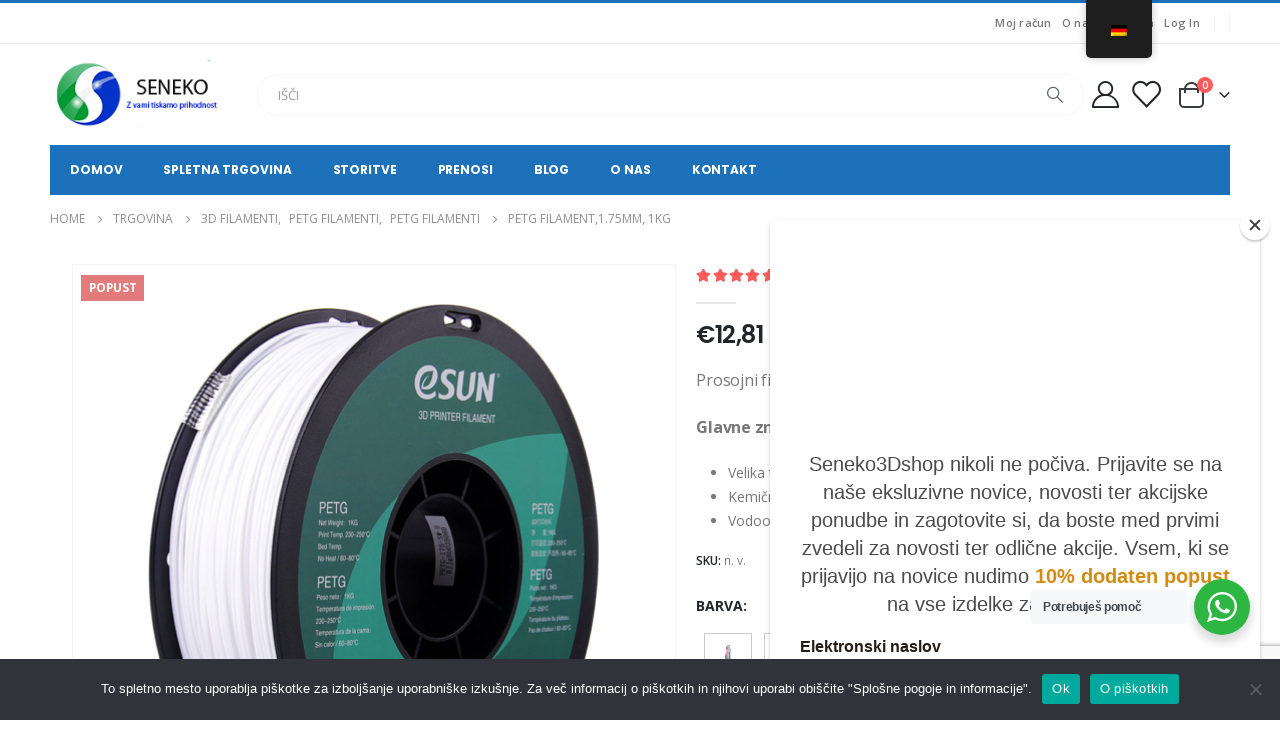

--- FILE ---
content_type: text/html; charset=UTF-8
request_url: https://www.seneko.net/de/produkt/petg-filament/
body_size: 43341
content:
<!DOCTYPE html>
	<html  lang="de">
	<head>
		<meta http-equiv="X-UA-Compatible" content="IE=edge" />
		<meta http-equiv="Content-Type" content="text/html; charset=UTF-8" />
		<meta name="viewport" content="width=device-width, initial-scale=1, minimum-scale=1" />

		<link rel="profile" href="https://gmpg.org/xfn/11" />
		<link rel="pingback" href="https://www.seneko.net/xmlrpc.php" />
						<script>document.documentElement.className = document.documentElement.className + ' yes-js js_active js'</script>
			<meta name='robots' content='index, follow, max-image-preview:large, max-snippet:-1, max-video-preview:-1' />

	<!-- This site is optimized with the Yoast SEO plugin v26.5 - https://yoast.com/wordpress/plugins/seo/ -->
	<title>PETG filament,1.75mm, 1kg - Seneko</title>
	<meta name="description" content="PETG filament je zelo zmogljiv, trd vodoodporen material, odporen na kemikalije. PETG filament je trši od ABS-a. Tiskani izdelek ima prosojno in gladko površino. Enostavno ga je tiskati, enako kot pri PLA filamentu. Pri tiskanju z PETG filamentom temperaturna komora ni potrebna." />
	<link rel="canonical" href="https://www.seneko.net/de/produkt/petg-filament/" />
	<meta property="og:locale" content="de_DE" />
	<meta property="og:type" content="article" />
	<meta property="og:title" content="PETG filament,1.75mm, 1kg - Seneko" />
	<meta property="og:description" content="PETG filament je zelo zmogljiv, trd vodoodporen material, odporen na kemikalije. PETG filament je trši od ABS-a. Tiskani izdelek ima prosojno in gladko površino. Enostavno ga je tiskati, enako kot pri PLA filamentu. Pri tiskanju z PETG filamentom temperaturna komora ni potrebna." />
	<meta property="og:url" content="https://www.seneko.net/de/produkt/petg-filament/" />
	<meta property="og:site_name" content="Seneko" />
	<meta property="article:publisher" content="https://www.facebook.com/seneko3dshop" />
	<meta property="article:modified_time" content="2026-01-22T09:33:56+00:00" />
	<meta property="og:image" content="https://www.seneko.net/wp-content/uploads/2022/02/white.png" />
	<meta property="og:image:width" content="1000" />
	<meta property="og:image:height" content="1000" />
	<meta property="og:image:type" content="image/png" />
	<meta name="twitter:card" content="summary_large_image" />
	<meta name="twitter:label1" content="Geschätzte Lesezeit" />
	<meta name="twitter:data1" content="2 Minuten" />
	<script type="application/ld+json" class="yoast-schema-graph">{"@context":"https://schema.org","@graph":[{"@type":"WebPage","@id":"https://www.seneko.net/izdelek/petg-filament/","url":"https://www.seneko.net/izdelek/petg-filament/","name":"PETG filament,1.75mm, 1kg - Seneko","isPartOf":{"@id":"https://www.seneko.net/#website"},"primaryImageOfPage":{"@id":"https://www.seneko.net/izdelek/petg-filament/#primaryimage"},"image":{"@id":"https://www.seneko.net/izdelek/petg-filament/#primaryimage"},"thumbnailUrl":"https://www.seneko.net/wp-content/uploads/2022/02/white.png","datePublished":"2022-02-03T14:53:37+00:00","dateModified":"2026-01-22T09:33:56+00:00","description":"PETG filament je zelo zmogljiv, trd vodoodporen material, odporen na kemikalije. PETG filament je trši od ABS-a. Tiskani izdelek ima prosojno in gladko površino. Enostavno ga je tiskati, enako kot pri PLA filamentu. Pri tiskanju z PETG filamentom temperaturna komora ni potrebna.","breadcrumb":{"@id":"https://www.seneko.net/izdelek/petg-filament/#breadcrumb"},"inLanguage":"de","potentialAction":[{"@type":"ReadAction","target":["https://www.seneko.net/izdelek/petg-filament/"]}]},{"@type":"ImageObject","inLanguage":"de","@id":"https://www.seneko.net/izdelek/petg-filament/#primaryimage","url":"https://www.seneko.net/wp-content/uploads/2022/02/white.png","contentUrl":"https://www.seneko.net/wp-content/uploads/2022/02/white.png","width":1000,"height":1000,"caption":"PETG Filament"},{"@type":"BreadcrumbList","@id":"https://www.seneko.net/izdelek/petg-filament/#breadcrumb","itemListElement":[{"@type":"ListItem","position":1,"name":"Home","item":"https://www.seneko.net/"},{"@type":"ListItem","position":2,"name":"Trgovina","item":"https://www.seneko.net/trgovina/"},{"@type":"ListItem","position":3,"name":"PETG filament,1.75mm, 1kg"}]},{"@type":"WebSite","@id":"https://www.seneko.net/#website","url":"https://www.seneko.net/","name":"Seneko","description":"Z vami tiskamo prihodnost","publisher":{"@id":"https://www.seneko.net/#organization"},"potentialAction":[{"@type":"SearchAction","target":{"@type":"EntryPoint","urlTemplate":"https://www.seneko.net/?s={search_term_string}"},"query-input":{"@type":"PropertyValueSpecification","valueRequired":true,"valueName":"search_term_string"}}],"inLanguage":"de"},{"@type":"Organization","@id":"https://www.seneko.net/#organization","name":"Seneko","url":"https://www.seneko.net/","logo":{"@type":"ImageObject","inLanguage":"de","@id":"https://www.seneko.net/#/schema/logo/image/","url":"https://www.seneko.net/wp-content/uploads/2021/09/logo_1.png","contentUrl":"https://www.seneko.net/wp-content/uploads/2021/09/logo_1.png","width":202,"height":80,"caption":"Seneko"},"image":{"@id":"https://www.seneko.net/#/schema/logo/image/"},"sameAs":["https://www.facebook.com/seneko3dshop","https://www.instagram.com/Seneko3DShop/"]}]}</script>
	<!-- / Yoast SEO plugin. -->


<link rel='dns-prefetch' href='//capi-automation.s3.us-east-2.amazonaws.com' />
<link rel='dns-prefetch' href='//www.googletagmanager.com' />
<link rel='dns-prefetch' href='//cdnjs.cloudflare.com' />
<link rel="alternate" type="application/rss+xml" title="Seneko &raquo; Feed" href="https://www.seneko.net/de/feed/" />
<link rel="alternate" type="application/rss+xml" title="Seneko &raquo; Kommentar-Feed" href="https://www.seneko.net/de/comments/feed/" />
<link rel="alternate" type="application/rss+xml" title="Seneko &raquo; PETG filament,1.75mm, 1kg-Kommentar-Feed" href="https://www.seneko.net/de/produkt/petg-filament/feed/" />
<link rel="alternate" title="oEmbed (JSON)" type="application/json+oembed" href="https://www.seneko.net/de/wp-json/oembed/1.0/embed?url=https%3A%2F%2Fwww.seneko.net%2Fde%2Fprodukt%2Fpetg-filament%2F" />
<link rel="alternate" title="oEmbed (XML)" type="text/xml+oembed" href="https://www.seneko.net/de/wp-json/oembed/1.0/embed?url=https%3A%2F%2Fwww.seneko.net%2Fde%2Fprodukt%2Fpetg-filament%2F&#038;format=xml" />
		<link rel="shortcut icon" href="//www.seneko.net/wp-content/uploads/2021/09/Seneko-Logo-circle-transparent-75x75-1.png" type="image/x-icon" />
				<link rel="apple-touch-icon" href="//www.seneko.net/wp-content/uploads/2021/09/Seneko-Logo-circle-transparent-2.png" />
				<link rel="apple-touch-icon" sizes="120x120" href="//www.seneko.net/wp-content/uploads/2021/09/Seneko-Logo-circle-transparent-150x150-1.png" />
				<link rel="apple-touch-icon" sizes="76x76" href="//www.seneko.net/wp-content/uploads/2021/09/Seneko-Logo-circle-transparent-2.png" />
				<link rel="apple-touch-icon" sizes="152x152" href="//www.seneko.net/wp-content/uploads/2021/09/Seneko-Logo-circle-transparent-150x150-1.png" />
		<style id='wp-img-auto-sizes-contain-inline-css'>
img:is([sizes=auto i],[sizes^="auto," i]){contain-intrinsic-size:3000px 1500px}
/*# sourceURL=wp-img-auto-sizes-contain-inline-css */
</style>
<link rel='stylesheet' id='validate-engine-css-css' href='https://www.seneko.net/wp-content/plugins/wysija-newsletters/css/validationEngine.jquery.css?ver=2.22' media='all' />

<link rel='stylesheet' id='wdp_cart-summary-css' href='https://www.seneko.net/wp-content/plugins/advanced-dynamic-pricing-for-woocommerce/BaseVersion/assets/css/cart-summary.css?ver=4.10.5' media='all' />
<style id='wp-emoji-styles-inline-css'>

	img.wp-smiley, img.emoji {
		display: inline !important;
		border: none !important;
		box-shadow: none !important;
		height: 1em !important;
		width: 1em !important;
		margin: 0 0.07em !important;
		vertical-align: -0.1em !important;
		background: none !important;
		padding: 0 !important;
	}
/*# sourceURL=wp-emoji-styles-inline-css */
</style>
<link rel='stylesheet' id='wp-block-library-css' href='https://www.seneko.net/wp-includes/css/dist/block-library/style.min.css?ver=d8071e29dbebf78f5d26ee73e40e2b1d' media='all' />
<style id='global-styles-inline-css'>
:root{--wp--preset--aspect-ratio--square: 1;--wp--preset--aspect-ratio--4-3: 4/3;--wp--preset--aspect-ratio--3-4: 3/4;--wp--preset--aspect-ratio--3-2: 3/2;--wp--preset--aspect-ratio--2-3: 2/3;--wp--preset--aspect-ratio--16-9: 16/9;--wp--preset--aspect-ratio--9-16: 9/16;--wp--preset--color--black: #000000;--wp--preset--color--cyan-bluish-gray: #abb8c3;--wp--preset--color--white: #ffffff;--wp--preset--color--pale-pink: #f78da7;--wp--preset--color--vivid-red: #cf2e2e;--wp--preset--color--luminous-vivid-orange: #ff6900;--wp--preset--color--luminous-vivid-amber: #fcb900;--wp--preset--color--light-green-cyan: #7bdcb5;--wp--preset--color--vivid-green-cyan: #00d084;--wp--preset--color--pale-cyan-blue: #8ed1fc;--wp--preset--color--vivid-cyan-blue: #0693e3;--wp--preset--color--vivid-purple: #9b51e0;--wp--preset--color--primary: #00a3b1;--wp--preset--color--secondary: #ff7272;--wp--preset--color--tertiary: #2baab1;--wp--preset--color--quaternary: #383f48;--wp--preset--color--dark: #212529;--wp--preset--color--light: #ffffff;--wp--preset--gradient--vivid-cyan-blue-to-vivid-purple: linear-gradient(135deg,rgb(6,147,227) 0%,rgb(155,81,224) 100%);--wp--preset--gradient--light-green-cyan-to-vivid-green-cyan: linear-gradient(135deg,rgb(122,220,180) 0%,rgb(0,208,130) 100%);--wp--preset--gradient--luminous-vivid-amber-to-luminous-vivid-orange: linear-gradient(135deg,rgb(252,185,0) 0%,rgb(255,105,0) 100%);--wp--preset--gradient--luminous-vivid-orange-to-vivid-red: linear-gradient(135deg,rgb(255,105,0) 0%,rgb(207,46,46) 100%);--wp--preset--gradient--very-light-gray-to-cyan-bluish-gray: linear-gradient(135deg,rgb(238,238,238) 0%,rgb(169,184,195) 100%);--wp--preset--gradient--cool-to-warm-spectrum: linear-gradient(135deg,rgb(74,234,220) 0%,rgb(151,120,209) 20%,rgb(207,42,186) 40%,rgb(238,44,130) 60%,rgb(251,105,98) 80%,rgb(254,248,76) 100%);--wp--preset--gradient--blush-light-purple: linear-gradient(135deg,rgb(255,206,236) 0%,rgb(152,150,240) 100%);--wp--preset--gradient--blush-bordeaux: linear-gradient(135deg,rgb(254,205,165) 0%,rgb(254,45,45) 50%,rgb(107,0,62) 100%);--wp--preset--gradient--luminous-dusk: linear-gradient(135deg,rgb(255,203,112) 0%,rgb(199,81,192) 50%,rgb(65,88,208) 100%);--wp--preset--gradient--pale-ocean: linear-gradient(135deg,rgb(255,245,203) 0%,rgb(182,227,212) 50%,rgb(51,167,181) 100%);--wp--preset--gradient--electric-grass: linear-gradient(135deg,rgb(202,248,128) 0%,rgb(113,206,126) 100%);--wp--preset--gradient--midnight: linear-gradient(135deg,rgb(2,3,129) 0%,rgb(40,116,252) 100%);--wp--preset--font-size--small: 13px;--wp--preset--font-size--medium: 20px;--wp--preset--font-size--large: 36px;--wp--preset--font-size--x-large: 42px;--wp--preset--spacing--20: 0.44rem;--wp--preset--spacing--30: 0.67rem;--wp--preset--spacing--40: 1rem;--wp--preset--spacing--50: 1.5rem;--wp--preset--spacing--60: 2.25rem;--wp--preset--spacing--70: 3.38rem;--wp--preset--spacing--80: 5.06rem;--wp--preset--shadow--natural: 6px 6px 9px rgba(0, 0, 0, 0.2);--wp--preset--shadow--deep: 12px 12px 50px rgba(0, 0, 0, 0.4);--wp--preset--shadow--sharp: 6px 6px 0px rgba(0, 0, 0, 0.2);--wp--preset--shadow--outlined: 6px 6px 0px -3px rgb(255, 255, 255), 6px 6px rgb(0, 0, 0);--wp--preset--shadow--crisp: 6px 6px 0px rgb(0, 0, 0);}:where(.is-layout-flex){gap: 0.5em;}:where(.is-layout-grid){gap: 0.5em;}body .is-layout-flex{display: flex;}.is-layout-flex{flex-wrap: wrap;align-items: center;}.is-layout-flex > :is(*, div){margin: 0;}body .is-layout-grid{display: grid;}.is-layout-grid > :is(*, div){margin: 0;}:where(.wp-block-columns.is-layout-flex){gap: 2em;}:where(.wp-block-columns.is-layout-grid){gap: 2em;}:where(.wp-block-post-template.is-layout-flex){gap: 1.25em;}:where(.wp-block-post-template.is-layout-grid){gap: 1.25em;}.has-black-color{color: var(--wp--preset--color--black) !important;}.has-cyan-bluish-gray-color{color: var(--wp--preset--color--cyan-bluish-gray) !important;}.has-white-color{color: var(--wp--preset--color--white) !important;}.has-pale-pink-color{color: var(--wp--preset--color--pale-pink) !important;}.has-vivid-red-color{color: var(--wp--preset--color--vivid-red) !important;}.has-luminous-vivid-orange-color{color: var(--wp--preset--color--luminous-vivid-orange) !important;}.has-luminous-vivid-amber-color{color: var(--wp--preset--color--luminous-vivid-amber) !important;}.has-light-green-cyan-color{color: var(--wp--preset--color--light-green-cyan) !important;}.has-vivid-green-cyan-color{color: var(--wp--preset--color--vivid-green-cyan) !important;}.has-pale-cyan-blue-color{color: var(--wp--preset--color--pale-cyan-blue) !important;}.has-vivid-cyan-blue-color{color: var(--wp--preset--color--vivid-cyan-blue) !important;}.has-vivid-purple-color{color: var(--wp--preset--color--vivid-purple) !important;}.has-black-background-color{background-color: var(--wp--preset--color--black) !important;}.has-cyan-bluish-gray-background-color{background-color: var(--wp--preset--color--cyan-bluish-gray) !important;}.has-white-background-color{background-color: var(--wp--preset--color--white) !important;}.has-pale-pink-background-color{background-color: var(--wp--preset--color--pale-pink) !important;}.has-vivid-red-background-color{background-color: var(--wp--preset--color--vivid-red) !important;}.has-luminous-vivid-orange-background-color{background-color: var(--wp--preset--color--luminous-vivid-orange) !important;}.has-luminous-vivid-amber-background-color{background-color: var(--wp--preset--color--luminous-vivid-amber) !important;}.has-light-green-cyan-background-color{background-color: var(--wp--preset--color--light-green-cyan) !important;}.has-vivid-green-cyan-background-color{background-color: var(--wp--preset--color--vivid-green-cyan) !important;}.has-pale-cyan-blue-background-color{background-color: var(--wp--preset--color--pale-cyan-blue) !important;}.has-vivid-cyan-blue-background-color{background-color: var(--wp--preset--color--vivid-cyan-blue) !important;}.has-vivid-purple-background-color{background-color: var(--wp--preset--color--vivid-purple) !important;}.has-black-border-color{border-color: var(--wp--preset--color--black) !important;}.has-cyan-bluish-gray-border-color{border-color: var(--wp--preset--color--cyan-bluish-gray) !important;}.has-white-border-color{border-color: var(--wp--preset--color--white) !important;}.has-pale-pink-border-color{border-color: var(--wp--preset--color--pale-pink) !important;}.has-vivid-red-border-color{border-color: var(--wp--preset--color--vivid-red) !important;}.has-luminous-vivid-orange-border-color{border-color: var(--wp--preset--color--luminous-vivid-orange) !important;}.has-luminous-vivid-amber-border-color{border-color: var(--wp--preset--color--luminous-vivid-amber) !important;}.has-light-green-cyan-border-color{border-color: var(--wp--preset--color--light-green-cyan) !important;}.has-vivid-green-cyan-border-color{border-color: var(--wp--preset--color--vivid-green-cyan) !important;}.has-pale-cyan-blue-border-color{border-color: var(--wp--preset--color--pale-cyan-blue) !important;}.has-vivid-cyan-blue-border-color{border-color: var(--wp--preset--color--vivid-cyan-blue) !important;}.has-vivid-purple-border-color{border-color: var(--wp--preset--color--vivid-purple) !important;}.has-vivid-cyan-blue-to-vivid-purple-gradient-background{background: var(--wp--preset--gradient--vivid-cyan-blue-to-vivid-purple) !important;}.has-light-green-cyan-to-vivid-green-cyan-gradient-background{background: var(--wp--preset--gradient--light-green-cyan-to-vivid-green-cyan) !important;}.has-luminous-vivid-amber-to-luminous-vivid-orange-gradient-background{background: var(--wp--preset--gradient--luminous-vivid-amber-to-luminous-vivid-orange) !important;}.has-luminous-vivid-orange-to-vivid-red-gradient-background{background: var(--wp--preset--gradient--luminous-vivid-orange-to-vivid-red) !important;}.has-very-light-gray-to-cyan-bluish-gray-gradient-background{background: var(--wp--preset--gradient--very-light-gray-to-cyan-bluish-gray) !important;}.has-cool-to-warm-spectrum-gradient-background{background: var(--wp--preset--gradient--cool-to-warm-spectrum) !important;}.has-blush-light-purple-gradient-background{background: var(--wp--preset--gradient--blush-light-purple) !important;}.has-blush-bordeaux-gradient-background{background: var(--wp--preset--gradient--blush-bordeaux) !important;}.has-luminous-dusk-gradient-background{background: var(--wp--preset--gradient--luminous-dusk) !important;}.has-pale-ocean-gradient-background{background: var(--wp--preset--gradient--pale-ocean) !important;}.has-electric-grass-gradient-background{background: var(--wp--preset--gradient--electric-grass) !important;}.has-midnight-gradient-background{background: var(--wp--preset--gradient--midnight) !important;}.has-small-font-size{font-size: var(--wp--preset--font-size--small) !important;}.has-medium-font-size{font-size: var(--wp--preset--font-size--medium) !important;}.has-large-font-size{font-size: var(--wp--preset--font-size--large) !important;}.has-x-large-font-size{font-size: var(--wp--preset--font-size--x-large) !important;}
/*# sourceURL=global-styles-inline-css */
</style>

<style id='classic-theme-styles-inline-css'>
/*! This file is auto-generated */
.wp-block-button__link{color:#fff;background-color:#32373c;border-radius:9999px;box-shadow:none;text-decoration:none;padding:calc(.667em + 2px) calc(1.333em + 2px);font-size:1.125em}.wp-block-file__button{background:#32373c;color:#fff;text-decoration:none}
/*# sourceURL=/wp-includes/css/classic-themes.min.css */
</style>
<link rel='stylesheet' id='nta-css-popup-css' href='https://www.seneko.net/wp-content/plugins/wp-whatsapp/assets/dist/css/style.css?ver=d8071e29dbebf78f5d26ee73e40e2b1d' media='all' />
<link rel='stylesheet' id='contact-form-7-css' href='https://www.seneko.net/wp-content/plugins/contact-form-7/includes/css/styles.css?ver=6.1.4' media='all' />
<link rel='stylesheet' id='cookie-notice-front-css' href='https://www.seneko.net/wp-content/plugins/cookie-notice/css/front.min.css?ver=2.5.10' media='all' />
<style id='woocommerce-inline-inline-css'>
.woocommerce form .form-row .required { visibility: visible; }
/*# sourceURL=woocommerce-inline-inline-css */
</style>
<link rel='stylesheet' id='spam-protect-for-contact-form7-css' href='https://www.seneko.net/wp-content/plugins/wp-contact-form-7-spam-blocker/frontend/css/spam-protect-for-contact-form7.css?ver=1.0.0' media='all' />
<link rel='stylesheet' id='trp-floater-language-switcher-style-css' href='https://www.seneko.net/wp-content/plugins/translatepress-multilingual/assets/css/trp-floater-language-switcher.css?ver=3.0.5' media='all' />
<link rel='stylesheet' id='trp-language-switcher-style-css' href='https://www.seneko.net/wp-content/plugins/translatepress-multilingual/assets/css/trp-language-switcher.css?ver=3.0.5' media='all' />
<link rel='stylesheet' id='select2css-css' href='//cdnjs.cloudflare.com/ajax/libs/select2/4.0.7/css/select2.css?ver=1.0' media='all' />
<link rel='stylesheet' id='yith-wcan-shortcodes-css' href='https://www.seneko.net/wp-content/plugins/yith-woocommerce-ajax-navigation/assets/css/shortcodes.css?ver=5.16.0' media='all' />
<style id='yith-wcan-shortcodes-inline-css'>
:root{
	--yith-wcan-filters_colors_titles: #434343;
	--yith-wcan-filters_colors_background: #FFFFFF;
	--yith-wcan-filters_colors_accent: #A7144C;
	--yith-wcan-filters_colors_accent_r: 167;
	--yith-wcan-filters_colors_accent_g: 20;
	--yith-wcan-filters_colors_accent_b: 76;
	--yith-wcan-color_swatches_border_radius: 100%;
	--yith-wcan-color_swatches_size: 30px;
	--yith-wcan-labels_style_background: #FFFFFF;
	--yith-wcan-labels_style_background_hover: #A7144C;
	--yith-wcan-labels_style_background_active: #A7144C;
	--yith-wcan-labels_style_text: #434343;
	--yith-wcan-labels_style_text_hover: #FFFFFF;
	--yith-wcan-labels_style_text_active: #FFFFFF;
	--yith-wcan-anchors_style_text: #434343;
	--yith-wcan-anchors_style_text_hover: #A7144C;
	--yith-wcan-anchors_style_text_active: #A7144C;
}
/*# sourceURL=yith-wcan-shortcodes-inline-css */
</style>
<link rel='stylesheet' id='jquery-selectBox-css' href='https://www.seneko.net/wp-content/plugins/yith-woocommerce-wishlist/assets/css/jquery.selectBox.css?ver=1.2.0' media='all' />
<link rel='stylesheet' id='woocommerce_prettyPhoto_css-css' href='//www.seneko.net/wp-content/plugins/woocommerce/assets/css/prettyPhoto.css?ver=3.1.6' media='all' />
<link rel='stylesheet' id='yith-wcwl-main-css' href='https://www.seneko.net/wp-content/plugins/yith-woocommerce-wishlist/assets/css/style.css?ver=4.11.0' media='all' />
<style id='yith-wcwl-main-inline-css'>
 :root { --color-add-to-wishlist-background: #333333; --color-add-to-wishlist-text: #FFFFFF; --color-add-to-wishlist-border: #333333; --color-add-to-wishlist-background-hover: #333333; --color-add-to-wishlist-text-hover: #FFFFFF; --color-add-to-wishlist-border-hover: #333333; --rounded-corners-radius: 16px; --color-add-to-cart-background: #333333; --color-add-to-cart-text: #FFFFFF; --color-add-to-cart-border: #333333; --color-add-to-cart-background-hover: #4F4F4F; --color-add-to-cart-text-hover: #FFFFFF; --color-add-to-cart-border-hover: #4F4F4F; --add-to-cart-rounded-corners-radius: 16px; --color-button-style-1-background: #333333; --color-button-style-1-text: #FFFFFF; --color-button-style-1-border: #333333; --color-button-style-1-background-hover: #4F4F4F; --color-button-style-1-text-hover: #FFFFFF; --color-button-style-1-border-hover: #4F4F4F; --color-button-style-2-background: #333333; --color-button-style-2-text: #FFFFFF; --color-button-style-2-border: #333333; --color-button-style-2-background-hover: #4F4F4F; --color-button-style-2-text-hover: #FFFFFF; --color-button-style-2-border-hover: #4F4F4F; --color-wishlist-table-background: #FFFFFF; --color-wishlist-table-text: #6d6c6c; --color-wishlist-table-border: #FFFFFF; --color-headers-background: #F4F4F4; --color-share-button-color: #FFFFFF; --color-share-button-color-hover: #FFFFFF; --color-fb-button-background: #39599E; --color-fb-button-background-hover: #595A5A; --color-tw-button-background: #45AFE2; --color-tw-button-background-hover: #595A5A; --color-pr-button-background: #AB2E31; --color-pr-button-background-hover: #595A5A; --color-em-button-background: #FBB102; --color-em-button-background-hover: #595A5A; --color-wa-button-background: #00A901; --color-wa-button-background-hover: #595A5A; --feedback-duration: 3s } 
 :root { --color-add-to-wishlist-background: #333333; --color-add-to-wishlist-text: #FFFFFF; --color-add-to-wishlist-border: #333333; --color-add-to-wishlist-background-hover: #333333; --color-add-to-wishlist-text-hover: #FFFFFF; --color-add-to-wishlist-border-hover: #333333; --rounded-corners-radius: 16px; --color-add-to-cart-background: #333333; --color-add-to-cart-text: #FFFFFF; --color-add-to-cart-border: #333333; --color-add-to-cart-background-hover: #4F4F4F; --color-add-to-cart-text-hover: #FFFFFF; --color-add-to-cart-border-hover: #4F4F4F; --add-to-cart-rounded-corners-radius: 16px; --color-button-style-1-background: #333333; --color-button-style-1-text: #FFFFFF; --color-button-style-1-border: #333333; --color-button-style-1-background-hover: #4F4F4F; --color-button-style-1-text-hover: #FFFFFF; --color-button-style-1-border-hover: #4F4F4F; --color-button-style-2-background: #333333; --color-button-style-2-text: #FFFFFF; --color-button-style-2-border: #333333; --color-button-style-2-background-hover: #4F4F4F; --color-button-style-2-text-hover: #FFFFFF; --color-button-style-2-border-hover: #4F4F4F; --color-wishlist-table-background: #FFFFFF; --color-wishlist-table-text: #6d6c6c; --color-wishlist-table-border: #FFFFFF; --color-headers-background: #F4F4F4; --color-share-button-color: #FFFFFF; --color-share-button-color-hover: #FFFFFF; --color-fb-button-background: #39599E; --color-fb-button-background-hover: #595A5A; --color-tw-button-background: #45AFE2; --color-tw-button-background-hover: #595A5A; --color-pr-button-background: #AB2E31; --color-pr-button-background-hover: #595A5A; --color-em-button-background: #FBB102; --color-em-button-background-hover: #595A5A; --color-wa-button-background: #00A901; --color-wa-button-background-hover: #595A5A; --feedback-duration: 3s } 
/*# sourceURL=yith-wcwl-main-inline-css */
</style>
<link rel='stylesheet' id='brands-styles-css' href='https://www.seneko.net/wp-content/plugins/woocommerce/assets/css/brands.css?ver=10.3.7' media='all' />
<link rel='stylesheet' id='flexible-shipping-free-shipping-css' href='https://www.seneko.net/wp-content/plugins/flexible-shipping/assets/dist/css/free-shipping.css?ver=6.4.5.2' media='all' />
<link rel='stylesheet' id='jquery-fixedheadertable-style-css' href='https://www.seneko.net/wp-content/plugins/yith-woocommerce-compare/assets/css/jquery.dataTables.css?ver=1.10.18' media='all' />
<link rel='stylesheet' id='yith_woocompare_page-css' href='https://www.seneko.net/wp-content/themes/porto/woocommerce/compare.css?ver=3.6.0' media='all' />
<link rel='stylesheet' id='yith-woocompare-widget-css' href='https://www.seneko.net/wp-content/plugins/yith-woocommerce-compare/assets/css/widget.css?ver=3.6.0' media='all' />
<link rel='stylesheet' id='wc-pb-checkout-blocks-css' href='https://www.seneko.net/wp-content/plugins/woocommerce-product-bundles/assets/css/frontend/checkout-blocks.css?ver=8.5.4' media='all' />
<style id='wc-pb-checkout-blocks-inline-css'>
table.wc-block-cart-items .wc-block-cart-items__row.is-bundle__meta_hidden .wc-block-components-product-details__beinhaltet, .wc-block-components-order-summary-item.is-bundle__meta_hidden .wc-block-components-product-details__beinhaltet { display:none; } table.wc-block-cart-items .wc-block-cart-items__row.is-bundle .wc-block-components-product-details__beinhaltet .wc-block-components-product-details__name, .wc-block-components-order-summary-item.is-bundle .wc-block-components-product-details__beinhaltet .wc-block-components-product-details__name { display:block; margin-bottom: 0.5em } table.wc-block-cart-items .wc-block-cart-items__row.is-bundle .wc-block-components-product-details__beinhaltet:not(:first-of-type) .wc-block-components-product-details__name, .wc-block-components-order-summary-item.is-bundle .wc-block-components-product-details__beinhaltet:not(:first-of-type) .wc-block-components-product-details__name { display:none } table.wc-block-cart-items .wc-block-cart-items__row.is-bundle .wc-block-components-product-details__beinhaltet + li:not( .wc-block-components-product-details__beinhaltet ), .wc-block-components-order-summary-item.is-bundle .wc-block-components-product-details__beinhaltet + li:not( .wc-block-components-product-details__beinhaltet ) { margin-top:0.5em }
/*# sourceURL=wc-pb-checkout-blocks-inline-css */
</style>
<link rel='stylesheet' id='js_composer_custom_css-css' href='//www.seneko.net/wp-content/uploads/js_composer/custom.css?ver=6.9.0' media='all' />
<link rel='stylesheet' id='vi-wpvs-frontend-style-css' href='https://www.seneko.net/wp-content/plugins/product-variations-swatches-for-woocommerce/assets/css/frontend-style.min.css?ver=1.1.14' media='all' />
<style id='vi-wpvs-frontend-style-inline-css'>
.vi-wpvs-variation-wrap.vi-wpvs-variation-wrap-vi_wpvs_button_design .vi-wpvs-option-wrap{transition: all 30ms ease-in-out;}.vi-wpvs-variation-wrap.vi-wpvs-variation-wrap-vi_wpvs_button_design .vi-wpvs-variation-button-select,.vi-wpvs-variation-wrap.vi-wpvs-variation-wrap-vi_wpvs_button_design .vi-wpvs-option-wrap{padding:10px 20px;font-size:13px;}.vi-wpvs-variation-wrap.vi-wpvs-variation-wrap-vi_wpvs_button_design .vi-wpvs-option-wrap .vi-wpvs-option:not(.vi-wpvs-option-select){border-radius: inherit;}.vi-wpvs-variation-wrap.vi-wpvs-variation-wrap-image.vi-wpvs-variation-wrap-vi_wpvs_button_design .vi-wpvs-option-wrap ,.vi-wpvs-variation-wrap.vi-wpvs-variation-wrap-variation_img.vi-wpvs-variation-wrap-vi_wpvs_button_design .vi-wpvs-option-wrap ,.vi-wpvs-variation-wrap.vi-wpvs-variation-wrap-color.vi-wpvs-variation-wrap-vi_wpvs_button_design .vi-wpvs-option-wrap{width: 48px;height:48px;}.vi-wpvs-variation-wrap.vi-wpvs-variation-wrap-vi_wpvs_button_design .vi-wpvs-option-wrap.vi-wpvs-option-wrap-out-of-stock,.vi-wpvs-variation-wrap.vi-wpvs-variation-wrap-vi_wpvs_button_design .vi-wpvs-option-wrap.vi-wpvs-option-wrap-out-of-stock-attribute,.vi-wpvs-variation-wrap.vi-wpvs-variation-wrap-vi_wpvs_button_design .vi-wpvs-option-wrap.vi-wpvs-option-wrap-disable{opacity: 1;}.vi-wpvs-variation-wrap.vi-wpvs-variation-wrap-vi_wpvs_button_design .vi-wpvs-option-wrap.vi-wpvs-option-wrap-out-of-stock .vi-wpvs-option,.vi-wpvs-variation-wrap.vi-wpvs-variation-wrap-vi_wpvs_button_design .vi-wpvs-option-wrap.vi-wpvs-option-wrap-out-of-stock-attribute .vi-wpvs-option,.vi-wpvs-variation-wrap.vi-wpvs-variation-wrap-vi_wpvs_button_design .vi-wpvs-option-wrap.vi-wpvs-option-wrap-disable .vi-wpvs-option{opacity: .5;}.vi-wpvs-variation-wrap.vi-wpvs-variation-wrap-vi_wpvs_button_design .vi-wpvs-option-wrap.vi-wpvs-option-wrap-selected{box-shadow:  0 0 0 1px rgba(33, 33, 33, 1) inset;}.vi-wpvs-variation-wrap.vi-wpvs-variation-wrap-vi_wpvs_button_design .vi-wpvs-variation-wrap-select-wrap .vi-wpvs-option-wrap.vi-wpvs-option-wrap-selected{box-shadow:  0 0 0 1px rgba(33, 33, 33, 1);}.vi-wpvs-variation-wrap.vi-wpvs-variation-wrap-vi_wpvs_button_design .vi-wpvs-option-wrap.vi-wpvs-option-wrap-selected{color:rgba(255, 255, 255, 1);background:rgba(33, 33, 33, 1);}.vi-wpvs-variation-wrap.vi-wpvs-variation-wrap-vi_wpvs_button_design .vi-wpvs-option-wrap.vi-wpvs-option-wrap-selected .vi-wpvs-option{color:rgba(255, 255, 255, 1);}.vi-wpvs-variation-wrap.vi-wpvs-variation-wrap-vi_wpvs_button_design .vi-wpvs-option-wrap.vi-wpvs-option-wrap-hover{box-shadow:  0 0 0 1px rgba(33, 33, 33, 1) inset;}.vi-wpvs-variation-wrap.vi-wpvs-variation-wrap-vi_wpvs_button_design .vi-wpvs-variation-wrap-select-wrap .vi-wpvs-option-wrap.vi-wpvs-option-wrap-hover{box-shadow:  0 0 0 1px rgba(33, 33, 33, 1);}.vi-wpvs-variation-wrap.vi-wpvs-variation-wrap-vi_wpvs_button_design .vi-wpvs-option-wrap.vi-wpvs-option-wrap-hover{color:rgba(255, 255, 255, 1);background:rgba(33, 33, 33, 1);}.vi-wpvs-variation-wrap.vi-wpvs-variation-wrap-vi_wpvs_button_design .vi-wpvs-option-wrap.vi-wpvs-option-wrap-hover .vi-wpvs-option{color:rgba(255, 255, 255, 1);}.vi-wpvs-variation-wrap.vi-wpvs-variation-wrap-vi_wpvs_button_design .vi-wpvs-option-wrap.vi-wpvs-option-wrap-default{box-shadow:  0 0 0 1px #cccccc inset;}.vi-wpvs-variation-wrap.vi-wpvs-variation-wrap-vi_wpvs_button_design .vi-wpvs-variation-wrap-select-wrap .vi-wpvs-option-wrap.vi-wpvs-option-wrap-default{box-shadow:  0 0 0 1px #cccccc ;}.vi-wpvs-variation-wrap.vi-wpvs-variation-wrap-vi_wpvs_button_design .vi-wpvs-option-wrap.vi-wpvs-option-wrap-default{color:rgba(33, 33, 33, 1);background:#ffffff;}.vi-wpvs-variation-wrap.vi-wpvs-variation-wrap-vi_wpvs_button_design .vi-wpvs-option-wrap.vi-wpvs-option-wrap-default .vi-wpvs-option{color:rgba(33, 33, 33, 1);}.vi-wpvs-variation-wrap.vi-wpvs-variation-wrap-vi_wpvs_button_design .vi-wpvs-option-wrap .vi-wpvs-option-tooltip{display: none;}@media screen and (max-width:600px){.vi-wpvs-variation-wrap.vi-wpvs-variation-wrap-vi_wpvs_button_design .vi-wpvs-variation-button-select,.vi-wpvs-variation-wrap.vi-wpvs-variation-wrap-vi_wpvs_button_design .vi-wpvs-option-wrap{font-size:11px;}.vi-wpvs-variation-wrap.vi-wpvs-variation-wrap-image.vi-wpvs-variation-wrap-vi_wpvs_button_design .vi-wpvs-option-wrap ,.vi-wpvs-variation-wrap.vi-wpvs-variation-wrap-variation_img.vi-wpvs-variation-wrap-vi_wpvs_button_design .vi-wpvs-option-wrap ,.vi-wpvs-variation-wrap.vi-wpvs-variation-wrap-color.vi-wpvs-variation-wrap-vi_wpvs_button_design .vi-wpvs-option-wrap{width: 40.8px;height:40.8px;}}.vi-wpvs-variation-wrap.vi-wpvs-variation-wrap-vi_wpvs_color_design .vi-wpvs-option-wrap{transition: all 30ms ease-in-out;}.vi-wpvs-variation-wrap.vi-wpvs-variation-wrap-vi_wpvs_color_design .vi-wpvs-variation-button-select,.vi-wpvs-variation-wrap.vi-wpvs-variation-wrap-vi_wpvs_color_design .vi-wpvs-option-wrap{height:32px;width:32px;padding:10px;font-size:13px;border-radius:20px;}.vi-wpvs-variation-wrap.vi-wpvs-variation-wrap-vi_wpvs_color_design .vi-wpvs-option-wrap .vi-wpvs-option:not(.vi-wpvs-option-select){border-radius: inherit;}.vi-wpvs-variation-wrap.vi-wpvs-variation-wrap-vi_wpvs_color_design .vi-wpvs-option-wrap.vi-wpvs-option-wrap-out-of-stock,.vi-wpvs-variation-wrap.vi-wpvs-variation-wrap-vi_wpvs_color_design .vi-wpvs-option-wrap.vi-wpvs-option-wrap-out-of-stock-attribute,.vi-wpvs-variation-wrap.vi-wpvs-variation-wrap-vi_wpvs_color_design .vi-wpvs-option-wrap.vi-wpvs-option-wrap-disable{opacity: 1;}.vi-wpvs-variation-wrap.vi-wpvs-variation-wrap-vi_wpvs_color_design .vi-wpvs-option-wrap.vi-wpvs-option-wrap-out-of-stock .vi-wpvs-option,.vi-wpvs-variation-wrap.vi-wpvs-variation-wrap-vi_wpvs_color_design .vi-wpvs-option-wrap.vi-wpvs-option-wrap-out-of-stock-attribute .vi-wpvs-option,.vi-wpvs-variation-wrap.vi-wpvs-variation-wrap-vi_wpvs_color_design .vi-wpvs-option-wrap.vi-wpvs-option-wrap-disable .vi-wpvs-option{opacity: .5;}.vi-wpvs-variation-wrap.vi-wpvs-variation-wrap-vi_wpvs_color_design .vi-wpvs-option-wrap.vi-wpvs-option-wrap-selected{}.vi-wpvs-variation-wrap.vi-wpvs-variation-wrap-vi_wpvs_color_design .vi-wpvs-variation-wrap-select-wrap .vi-wpvs-option-wrap.vi-wpvs-option-wrap-selected{}.vi-wpvs-variation-wrap.vi-wpvs-variation-wrap-vi_wpvs_color_design .vi-wpvs-option-wrap.vi-wpvs-option-wrap-selected{background:rgba(0, 0, 0, 0.06);border-radius:20px;}.vi-wpvs-variation-wrap.vi-wpvs-variation-wrap-vi_wpvs_color_design .vi-wpvs-option-wrap.vi-wpvs-option-wrap-hover{}.vi-wpvs-variation-wrap.vi-wpvs-variation-wrap-vi_wpvs_color_design .vi-wpvs-variation-wrap-select-wrap .vi-wpvs-option-wrap.vi-wpvs-option-wrap-hover{}.vi-wpvs-variation-wrap.vi-wpvs-variation-wrap-vi_wpvs_color_design .vi-wpvs-option-wrap.vi-wpvs-option-wrap-hover{background:rgba(0, 0, 0, 0.06);border-radius:20px;}.vi-wpvs-variation-wrap.vi-wpvs-variation-wrap-vi_wpvs_color_design .vi-wpvs-option-wrap.vi-wpvs-option-wrap-default{box-shadow:  0px 4px 2px -2px rgba(238, 238, 238, 1);}.vi-wpvs-variation-wrap.vi-wpvs-variation-wrap-vi_wpvs_color_design .vi-wpvs-variation-wrap-select-wrap .vi-wpvs-option-wrap.vi-wpvs-option-wrap-default{box-shadow:  0px 4px 2px -2px rgba(238, 238, 238, 1);}.vi-wpvs-variation-wrap.vi-wpvs-variation-wrap-vi_wpvs_color_design .vi-wpvs-option-wrap.vi-wpvs-option-wrap-default{background:rgba(0, 0, 0, 0);border-radius:20px;}.vi-wpvs-variation-wrap.vi-wpvs-variation-wrap-vi_wpvs_color_design .vi-wpvs-option-wrap .vi-wpvs-option-tooltip{display: none;}@media screen and (max-width:600px){.vi-wpvs-variation-wrap.vi-wpvs-variation-wrap-vi_wpvs_color_design .vi-wpvs-variation-button-select,.vi-wpvs-variation-wrap.vi-wpvs-variation-wrap-vi_wpvs_color_design .vi-wpvs-option-wrap{width:27px;height:27px;font-size:11px;}.vi-wpvs-variation-wrap.vi-wpvs-variation-wrap-vi_wpvs_color_design .vi-wpvs-option-wrap.vi-wpvs-option-wrap-selected{border-radius:17px;}}.vi-wpvs-variation-wrap.vi-wpvs-variation-wrap-vi_wpvs_image_design .vi-wpvs-option-wrap{transition: all 30ms ease-in-out;}.vi-wpvs-variation-wrap.vi-wpvs-variation-wrap-vi_wpvs_image_design .vi-wpvs-variation-button-select,.vi-wpvs-variation-wrap.vi-wpvs-variation-wrap-vi_wpvs_image_design .vi-wpvs-option-wrap{height:50px;width:50px;padding:3px;font-size:13px;}.vi-wpvs-variation-wrap.vi-wpvs-variation-wrap-vi_wpvs_image_design .vi-wpvs-option-wrap .vi-wpvs-option:not(.vi-wpvs-option-select){border-radius: inherit;}.vi-wpvs-variation-wrap.vi-wpvs-variation-wrap-vi_wpvs_image_design .vi-wpvs-option-wrap.vi-wpvs-option-wrap-out-of-stock,.vi-wpvs-variation-wrap.vi-wpvs-variation-wrap-vi_wpvs_image_design .vi-wpvs-option-wrap.vi-wpvs-option-wrap-out-of-stock-attribute,.vi-wpvs-variation-wrap.vi-wpvs-variation-wrap-vi_wpvs_image_design .vi-wpvs-option-wrap.vi-wpvs-option-wrap-disable{opacity: 1;}.vi-wpvs-variation-wrap.vi-wpvs-variation-wrap-vi_wpvs_image_design .vi-wpvs-option-wrap.vi-wpvs-option-wrap-out-of-stock .vi-wpvs-option,.vi-wpvs-variation-wrap.vi-wpvs-variation-wrap-vi_wpvs_image_design .vi-wpvs-option-wrap.vi-wpvs-option-wrap-out-of-stock-attribute .vi-wpvs-option,.vi-wpvs-variation-wrap.vi-wpvs-variation-wrap-vi_wpvs_image_design .vi-wpvs-option-wrap.vi-wpvs-option-wrap-disable .vi-wpvs-option{opacity: .5;}.vi-wpvs-variation-wrap.vi-wpvs-variation-wrap-vi_wpvs_image_design .vi-wpvs-option-wrap.vi-wpvs-option-wrap-selected{box-shadow:  0 0 0 1px rgba(33, 33, 33, 1) inset;}.vi-wpvs-variation-wrap.vi-wpvs-variation-wrap-vi_wpvs_image_design .vi-wpvs-variation-wrap-select-wrap .vi-wpvs-option-wrap.vi-wpvs-option-wrap-selected{box-shadow:  0 0 0 1px rgba(33, 33, 33, 1);}.vi-wpvs-variation-wrap.vi-wpvs-variation-wrap-vi_wpvs_image_design .vi-wpvs-option-wrap.vi-wpvs-option-wrap-hover{box-shadow:  0 0 0 1px rgba(33, 33, 33, 1) inset;}.vi-wpvs-variation-wrap.vi-wpvs-variation-wrap-vi_wpvs_image_design .vi-wpvs-variation-wrap-select-wrap .vi-wpvs-option-wrap.vi-wpvs-option-wrap-hover{box-shadow:  0 0 0 1px rgba(33, 33, 33, 1);}.vi-wpvs-variation-wrap.vi-wpvs-variation-wrap-vi_wpvs_image_design .vi-wpvs-option-wrap.vi-wpvs-option-wrap-default{box-shadow:  0 0 0 1px rgba(238, 238, 238, 1) inset;}.vi-wpvs-variation-wrap.vi-wpvs-variation-wrap-vi_wpvs_image_design .vi-wpvs-variation-wrap-select-wrap .vi-wpvs-option-wrap.vi-wpvs-option-wrap-default{box-shadow:  0 0 0 1px rgba(238, 238, 238, 1) ;}.vi-wpvs-variation-wrap.vi-wpvs-variation-wrap-vi_wpvs_image_design .vi-wpvs-option-wrap.vi-wpvs-option-wrap-default{background:rgba(255, 255, 255, 1);}.vi-wpvs-variation-wrap.vi-wpvs-variation-wrap-vi_wpvs_image_design .vi-wpvs-option-wrap .vi-wpvs-option-tooltip{display: none;}@media screen and (max-width:600px){.vi-wpvs-variation-wrap.vi-wpvs-variation-wrap-vi_wpvs_image_design .vi-wpvs-variation-button-select,.vi-wpvs-variation-wrap.vi-wpvs-variation-wrap-vi_wpvs_image_design .vi-wpvs-option-wrap{width:42px;height:42px;font-size:11px;}}
/*# sourceURL=vi-wpvs-frontend-style-inline-css */
</style>
<link rel='stylesheet' id='wc-bundle-style-css' href='https://www.seneko.net/wp-content/plugins/woocommerce-product-bundles/assets/css/frontend/woocommerce.css?ver=8.5.4' media='all' />
<link rel='stylesheet' id='porto-css-vars-css' href='https://www.seneko.net/wp-content/uploads/porto_styles/theme_css_vars.css?ver=6.12.0' media='all' />
<link rel='stylesheet' id='js_composer_front-css' href='https://www.seneko.net/wp-content/plugins/js_composer/assets/css/js_composer.min.css?ver=6.9.0' media='all' />
<link rel='stylesheet' id='bootstrap-css' href='https://www.seneko.net/wp-content/uploads/porto_styles/bootstrap.css?ver=6.12.0' media='all' />
<link rel='stylesheet' id='porto-plugins-css' href='https://www.seneko.net/wp-content/themes/porto/css/plugins.css?ver=6.12.0' media='all' />
<link rel='stylesheet' id='porto-theme-css' href='https://www.seneko.net/wp-content/themes/porto/css/theme.css?ver=6.12.0' media='all' />
<link rel='stylesheet' id='porto-shortcodes-css' href='https://www.seneko.net/wp-content/uploads/porto_styles/shortcodes.css?ver=6.12.0' media='all' />
<link rel='stylesheet' id='porto-theme-shop-css' href='https://www.seneko.net/wp-content/themes/porto/css/theme_shop.css?ver=6.12.0' media='all' />
<link rel='stylesheet' id='porto-theme-wpb-css' href='https://www.seneko.net/wp-content/themes/porto/css/theme_wpb.css?ver=6.12.0' media='all' />
<link rel='stylesheet' id='porto-dynamic-style-css' href='https://www.seneko.net/wp-content/uploads/porto_styles/dynamic_style.css?ver=6.12.0' media='all' />
<link rel='stylesheet' id='porto-type-builder-css' href='https://www.seneko.net/wp-content/plugins/porto-functionality/builders/assets/type-builder.css?ver=3.6.2' media='all' />
<link rel='stylesheet' id='porto-account-login-style-css' href='https://www.seneko.net/wp-content/themes/porto/css/theme/shop/login-style/account-login.css?ver=6.12.0' media='all' />
<link rel='stylesheet' id='porto-sp-layout-css' href='https://www.seneko.net/wp-content/themes/porto/css/theme/shop/single-product/left_sidebar.css?ver=6.12.0' media='all' />
<link rel='stylesheet' id='porto-style-css' href='https://www.seneko.net/wp-content/themes/porto/style.css?ver=6.12.0' media='all' />
<style id='porto-style-inline-css'>
.side-header-narrow-bar-logo{max-width:111px}#header,.sticky-header .header-main.sticky{border-top:3px solid #1d70ba}@media (min-width:992px){}.page-top ul.breadcrumb > li.home{display:inline-block}.page-top ul.breadcrumb > li.home a{position:relative;width:14px;text-indent:-9999px}.page-top ul.breadcrumb > li.home a:after{content:"\e883";font-family:'porto';float:left;text-indent:0}.product-images .img-thumbnail .inner,.product-images .img-thumbnail .inner img{-webkit-transform:none;transform:none}.sticky-product{position:fixed;top:0;left:0;width:100%;z-index:100;background-color:#fff;box-shadow:0 3px 5px rgba(0,0,0,0.08);padding:15px 0}.sticky-product.pos-bottom{top:auto;bottom:0;box-shadow:0 -3px 5px rgba(0,0,0,0.08)}.sticky-product .container{display:-ms-flexbox;display:flex;-ms-flex-align:center;align-items:center;-ms-flex-wrap:wrap;flex-wrap:wrap}.sticky-product .sticky-image{max-width:60px;margin-right:15px}.sticky-product .add-to-cart{-ms-flex:1;flex:1;text-align:right;margin-top:5px}.sticky-product .product-name{font-size:16px;font-weight:600;line-height:inherit;margin-bottom:0}.sticky-product .sticky-detail{line-height:1.5;display:-ms-flexbox;display:flex}.sticky-product .star-rating{margin:5px 15px;font-size:1em}.sticky-product .availability{padding-top:2px}.sticky-product .sticky-detail .price{font-family:Poppins,Poppins,sans-serif;font-weight:400;margin-bottom:0;font-size:1.3em;line-height:1.5}@media (max-width:992px){.sticky-product .container{padding-left:var(--porto-grid-gutter-width);padding-right:var(--porto-grid-gutter-width)}}@media (max-width:767px){.sticky-product{display:none}}.custom-font4{font-family:'Segoe Script','Savoye LET'}.main-content,.left-sidebar,.right-sidebar{padding-bottom:15px}#main{padding-top:1px}.btn{font-family:Poppins;letter-spacing:.01em;font-weight:700}.main-boxed > .container > .shop-loop-before{margin-top:20px}.left-sidebar,.right-sidebar,.main-content{padding-top:20px}.product-layout-transparent{margin-top:-20px}@media (min-width:768px) and (max-width:991px){#main.main-boxed{max-width:none}}.header-top > .container{padding-top:.4375rem;padding-bottom:.4375rem}.porto-block-html-top{font-family:Poppins;font-weight:500;font-size:.9286em;line-height:1.4;letter-spacing:.025em;overflow:hidden}.porto-block-html-top .mfp-close{top:50%;transform:translateY(-50%) rotateZ(45deg);color:inherit;opacity:.7}.porto-block-html-top small{font-size:.8461em;font-weight:400;opacity:.5}.porto-block-html-top a{text-transform:uppercase;display:inline-block;padding:.4rem .5rem;font-size:0.625rem;font-weight:700;background:#151719;color:#fff;text-decoration:none}#header .header-top .top-links > li.menu-item > a{text-transform:none}#header .separator{height:1.6em}#header .share-links a{width:26px;height:26px}#header .share-links a:not(:hover){background:none;color:inherit}#header .header-contact{display:-ms-inline-flexbox;display:inline-flex;-ms-flex-align:center;align-items:center;margin:0;padding:0;border-right:none}#header .porto-sicon-box{margin-bottom:0}#header .porto-sicon-box .porto-icon{margin-right:3px}#header .wishlist i,#header .my-account i{font-size:27px;display:block}#header .searchform-popup .search-toggle{z-index:auto}#header .searchform input{height:40px}#header .searchform select,#header .searchform button,#header .searchform .selectric .label{height:40px;line-height:40px}#header .searchform .selectric .label{padding-left:15px}@media (min-width:992px){#header .header-main .header-left{flex:0 0 16.6666%}#header .header-main .header-right,#header .searchform .text{flex:1}#header .searchform-popup{flex:1;padding-left:10px}#header .searchform{width:100%;box-shadow:none}#header .searchform.searchform-cats input{width:100%}}@media (max-width:767px){#header .header-top .header-right{-ms-flex:1;flex:1;-ms-flex-pack:start;justify-content:flex-start}#header .header-top .currency-switcher{margin-left:0}#header .header-top .share-links{-ms-flex:1;flex:1}#header .header-top .separator{display:none}}@media (min-width:992px){.main-menu-wrap .container{max-width:940px;padding:0;background:#1d70ba}}@media (min-width:1220px){.main-menu-wrap .container{max-width:1180px}}#header.sticky-header .menu-custom-block a,#header.sticky-header .mobile-toggle,.sticky-header a,#header.sticky-header .header-main .header-contact a{color:#fff}#mini-cart{font-size:32px !important}#mini-cart .minicart-icon{width:25px;height:20px;border:2px solid;border-radius:0 0 5px 5px;position:relative;opacity:.9;margin:6px 3px 0}#mini-cart .minicart-icon:before{content:'';position:absolute;border:2px solid;border-bottom:none;border-radius:10px 10px 0 0;left:50%;top:-8px;margin-left:-7.5px;width:15px;height:11px}@media (max-width:991px){#header .header-top .top-links,#header .separator:first-of-type{display:none}.header-top .container:after{left:20px;right:20px}}.product-summary-images{margin-top:20px}.product-layout-centered_vertical_zoom .product-summary-wrap{margin-top:0}body.woocommerce-page.archive .sidebar-content,.product-images{border-radius:2px}ul.products li.product-outimage_aq_onimage.with-padding .add-links .quickview{left:-10px;right:-10px;width:auto}li.product-col.product-default h3{color:#222529}.pagination.load-more .next{display:inline-block;width:auto;border:none;background:#222529;color:#fff;padding:1.4em 4em;font-size:.8125rem}.woocommerce-message{margin:12px 0 0}.woocommerce-pagination.load-more > .page-numbers{margin-bottom:11px}.coupon-sale-text{transform:rotate(-2deg);letter-spacing:-0.02em;position:relative;font-weight:700}.coupon-sale-text b{display:inline-block;font-size:1.6em;padding:4px 8px}.coupon-sale-text i{font-style:normal;position:absolute;left:-2.25em;top:50%;transform:translateY(-50%) rotate(-90deg);font-size:.65em;opacity:.6;letter-spacing:0}.special-products ul.products li.product .add-links-wrap{display:none}.special-products .owl-carousel.nav-style-4 .owl-nav [class*="owl-"]{font-size:17px;font-weight:600}.special-products .product-image{filter:brightness(1.1);box-shadow:none !important}.special-products .section-title{margin-bottom:0}.home .products-slider li.product-col .variations_form{display:none}#footer .footer-main > .container:after{content:'';display:block;position:absolute;bottom:0;left:10px;right:10px;border-top:1px solid #e7e7e7}#footer .widget-title{font-size:15px;font-weight:700;text-transform:uppercase}#footer .widget .widget_wysija > p:not(.wysija-paragraph){display:none}#footer .widget_wysija_cont .wysija-input{height:44px;border-radius:30px 0 0 30px;border:none;box-shadow:none;padding-left:20px}#footer .widget_wysija_cont .wysija-submit{height:44px;padding-left:20px;padding-right:20px;border-radius:0 30px 30px 0}#footer .contact-details i{display:none}#footer .contact-details strong{text-transform:uppercase;padding-left:0;line-height:1}#footer .contact-details span{padding-left:0}#footer .share-links a{box-shadow:none;width:40px;height:40px}#footer .widget.follow-us{margin-top:-15px;margin-bottom:20px}.newsletter-popup-form{max-width:740px;position:relative}
/*# sourceURL=porto-style-inline-css */
</style>
<link rel='stylesheet' id='porto-360-gallery-css' href='https://www.seneko.net/wp-content/themes/porto/inc/lib/threesixty/threesixty.css?ver=6.12.0' media='all' />
<script src="https://www.seneko.net/wp-includes/js/jquery/jquery.min.js?ver=3.7.1" id="jquery-core-js"></script>
<script src="https://www.seneko.net/wp-includes/js/jquery/jquery-migrate.min.js?ver=3.4.1" id="jquery-migrate-js"></script>
<script id="cookie-notice-front-js-before">
var cnArgs = {"ajaxUrl":"https:\/\/www.seneko.net\/wp-admin\/admin-ajax.php","nonce":"79337daeff","hideEffect":"fade","position":"bottom","onScroll":false,"onScrollOffset":100,"onClick":false,"cookieName":"cookie_notice_accepted","cookieTime":2592000,"cookieTimeRejected":2592000,"globalCookie":false,"redirection":false,"cache":true,"revokeCookies":false,"revokeCookiesOpt":"automatic"};

//# sourceURL=cookie-notice-front-js-before
</script>
<script src="https://www.seneko.net/wp-content/plugins/cookie-notice/js/front.min.js?ver=2.5.10" id="cookie-notice-front-js"></script>
<script src="https://www.seneko.net/wp-content/plugins/woocommerce/assets/js/jquery-blockui/jquery.blockUI.min.js?ver=2.7.0-wc.10.3.7" id="wc-jquery-blockui-js" data-wp-strategy="defer"></script>
<script id="wc-add-to-cart-js-extra">
var wc_add_to_cart_params = {"ajax_url":"/wp-admin/admin-ajax.php","wc_ajax_url":"https://www.seneko.net/de/?wc-ajax=%%endpoint%%","i18n_view_cart":"Warenkorb anzeigen","cart_url":"https://www.seneko.net/de/kosarica/","is_cart":"","cart_redirect_after_add":"no"};
//# sourceURL=wc-add-to-cart-js-extra
</script>
<script src="https://www.seneko.net/wp-content/plugins/woocommerce/assets/js/frontend/add-to-cart.min.js?ver=10.3.7" id="wc-add-to-cart-js" data-wp-strategy="defer"></script>
<script id="wc-single-product-js-extra">
var wc_single_product_params = {"i18n_required_rating_text":"Bitte w\u00e4hle eine Bewertung","i18n_rating_options":["1 von 5\u00a0Sternen","2 von 5\u00a0Sternen","3 von 5\u00a0Sternen","4 von 5\u00a0Sternen","5 von 5\u00a0Sternen"],"i18n_product_gallery_trigger_text":"Bildergalerie im Vollbildmodus anzeigen","review_rating_required":"yes","flexslider":{"rtl":false,"animation":"slide","smoothHeight":true,"directionNav":false,"controlNav":"thumbnails","slideshow":false,"animationSpeed":500,"animationLoop":false,"allowOneSlide":false},"zoom_enabled":"","zoom_options":[],"photoswipe_enabled":"","photoswipe_options":{"shareEl":false,"closeOnScroll":false,"history":false,"hideAnimationDuration":0,"showAnimationDuration":0},"flexslider_enabled":""};
//# sourceURL=wc-single-product-js-extra
</script>
<script src="https://www.seneko.net/wp-content/plugins/woocommerce/assets/js/frontend/single-product.min.js?ver=10.3.7" id="wc-single-product-js" defer data-wp-strategy="defer"></script>
<script src="https://www.seneko.net/wp-content/plugins/woocommerce/assets/js/js-cookie/js.cookie.min.js?ver=2.1.4-wc.10.3.7" id="wc-js-cookie-js" defer data-wp-strategy="defer"></script>
<script id="woocommerce-js-extra">
var woocommerce_params = {"ajax_url":"/wp-admin/admin-ajax.php","wc_ajax_url":"https://www.seneko.net/de/?wc-ajax=%%endpoint%%","i18n_password_show":"Passwort anzeigen","i18n_password_hide":"Passwort verbergen"};
//# sourceURL=woocommerce-js-extra
</script>
<script src="https://www.seneko.net/wp-content/plugins/woocommerce/assets/js/frontend/woocommerce.min.js?ver=10.3.7" id="woocommerce-js" defer data-wp-strategy="defer"></script>
<script src="https://www.seneko.net/wp-content/plugins/wp-contact-form-7-spam-blocker/frontend/js/spam-protect-for-contact-form7.js?ver=1.0.0" id="spam-protect-for-contact-form7-js"></script>
<script src="https://www.seneko.net/wp-content/plugins/translatepress-multilingual/assets/js/trp-frontend-compatibility.js?ver=3.0.5" id="trp-frontend-compatibility-js"></script>
<script src="https://www.seneko.net/wp-content/plugins/js_composer/assets/js/vendors/woocommerce-add-to-cart.js?ver=6.9.0" id="vc_woocommerce-add-to-cart-js-js"></script>
<script src="https://www.seneko.net/wp-content/plugins/woocommerce/assets/js/select2/select2.full.min.js?ver=4.0.3-wc.10.3.7" id="wc-select2-js" defer data-wp-strategy="defer"></script>
<script id="wc-cart-fragments-js-extra">
var wc_cart_fragments_params = {"ajax_url":"/wp-admin/admin-ajax.php","wc_ajax_url":"https://www.seneko.net/de/?wc-ajax=%%endpoint%%","cart_hash_key":"wc_cart_hash_71227825304813b32e0291557fd5c50a","fragment_name":"wc_fragments_71227825304813b32e0291557fd5c50a","request_timeout":"5000"};
//# sourceURL=wc-cart-fragments-js-extra
</script>
<script src="https://www.seneko.net/wp-content/plugins/woocommerce/assets/js/frontend/cart-fragments.min.js?ver=10.3.7" id="wc-cart-fragments-js" defer data-wp-strategy="defer"></script>

<!-- Google Tag (gtac.js) durch Site-Kit hinzugefügt -->
<!-- Von Site Kit hinzugefügtes Google-Analytics-Snippet -->
<script src="https://www.googletagmanager.com/gtag/js?id=G-X54HN02VWC" id="google_gtagjs-js" async></script>
<script id="google_gtagjs-js-after">
window.dataLayer = window.dataLayer || [];function gtag(){dataLayer.push(arguments);}
gtag("set","linker",{"domains":["www.seneko.net"]});
gtag("js", new Date());
gtag("set", "developer_id.dZTNiMT", true);
gtag("config", "G-X54HN02VWC");
//# sourceURL=google_gtagjs-js-after
</script>
<script src="https://www.seneko.net/wp-content/plugins/woocommerce/assets/js/jquery-cookie/jquery.cookie.min.js?ver=1.4.1-wc.10.3.7" id="wc-jquery-cookie-js" defer data-wp-strategy="defer"></script>
<link rel="https://api.w.org/" href="https://www.seneko.net/de/wp-json/" /><link rel="alternate" title="JSON" type="application/json" href="https://www.seneko.net/de/wp-json/wp/v2/product/3481" /><link rel="EditURI" type="application/rsd+xml" title="RSD" href="https://www.seneko.net/xmlrpc.php?rsd" />

<link rel='shortlink' href='https://www.seneko.net/de/?p=3481' />
<meta name="generator" content="Site Kit by Google 1.167.0" /><meta name="google-site-verification" content="lB6NqNz6-KPRpB-LKg9rMCiOnpS39ECIPHG5jmaJpVs" />
<!-- Google Tag Manager -->
<script>(function(w,d,s,l,i){w[l]=w[l]||[];w[l].push({'gtm.start':
new Date().getTime(),event:'gtm.js'});var f=d.getElementsByTagName(s)[0],
j=d.createElement(s),dl=l!='dataLayer'?'&l='+l:'';j.async=true;j.src=
'https://www.googletagmanager.com/gtm.js?id='+i+dl;f.parentNode.insertBefore(j,f);
})(window,document,'script','dataLayer','GTM-N9GJH4Q');</script>
<!-- End Google Tag Manager --><link rel="alternate" hreflang="sl-SI" href="https://www.seneko.net/izdelek/petg-filament/"/>
<link rel="alternate" hreflang="en-US" href="https://www.seneko.net/en/product/petg-filament/"/>
<link rel="alternate" hreflang="it-IT" href="https://www.seneko.net/it/prodotto/petg-filament/"/>
<link rel="alternate" hreflang="de-DE" href="https://www.seneko.net/de/produkt/petg-filament/"/>
<link rel="alternate" hreflang="hr" href="https://www.seneko.net/hr/proizvod/petg-filament/"/>
<link rel="alternate" hreflang="sl" href="https://www.seneko.net/izdelek/petg-filament/"/>
<link rel="alternate" hreflang="en" href="https://www.seneko.net/en/product/petg-filament/"/>
<link rel="alternate" hreflang="it" href="https://www.seneko.net/it/prodotto/petg-filament/"/>
<link rel="alternate" hreflang="de" href="https://www.seneko.net/de/produkt/petg-filament/"/>
		<script type="text/javascript">
		WebFontConfig = {
			google: { families: [ 'Open+Sans:400,500,600,700','Poppins:400,500,600,700,800','Playfair+Display:400,700','Oswald:400,600,700' ] }
		};
		(function(d) {
			var wf = d.createElement('script'), s = d.scripts[d.scripts.length - 1];
			wf.src = 'https://www.seneko.net/wp-content/themes/porto/js/libs/webfont.js';
			wf.async = true;
			s.parentNode.insertBefore(wf, s);
		})(document);</script>
			<noscript><style>.woocommerce-product-gallery{ opacity: 1 !important; }</style></noscript>
	        <style type="text/css">
            .wdp_bulk_table_content .wdp_pricing_table_caption { color: #6d6d6d ! important} .wdp_bulk_table_content table thead td { color: #6d6d6d ! important} .wdp_bulk_table_content table thead td { background-color: #efefef ! important} .wdp_bulk_table_content table thead td { higlight_background_color-color: #efefef ! important} .wdp_bulk_table_content table thead td { higlight_text_color: #6d6d6d ! important} .wdp_bulk_table_content table tbody td { color: #6d6d6d ! important} .wdp_bulk_table_content table tbody td { background-color: #ffffff ! important} .wdp_bulk_table_content .wdp_pricing_table_footer { color: #6d6d6d ! important}        </style>
        			<script  type="text/javascript">
				!function(f,b,e,v,n,t,s){if(f.fbq)return;n=f.fbq=function(){n.callMethod?
					n.callMethod.apply(n,arguments):n.queue.push(arguments)};if(!f._fbq)f._fbq=n;
					n.push=n;n.loaded=!0;n.version='2.0';n.queue=[];t=b.createElement(e);t.async=!0;
					t.src=v;s=b.getElementsByTagName(e)[0];s.parentNode.insertBefore(t,s)}(window,
					document,'script','https://connect.facebook.net/en_US/fbevents.js');
			</script>
			<!-- WooCommerce Facebook Integration Begin -->
			<script  type="text/javascript">

				fbq('init', '347178950737959', {}, {
    "agent": "woocommerce_6-10.3.7-3.5.14"
});

				document.addEventListener( 'DOMContentLoaded', function() {
					// Insert placeholder for events injected when a product is added to the cart through AJAX.
					document.body.insertAdjacentHTML( 'beforeend', '<div class=\"wc-facebook-pixel-event-placeholder\"></div>' );
				}, false );

			</script>
			<!-- WooCommerce Facebook Integration End -->
			<meta name="generator" content="Powered by WPBakery Page Builder - drag and drop page builder for WordPress."/>
<meta name="generator" content="Powered by Slider Revolution 6.5.20 - responsive, Mobile-Friendly Slider Plugin for WordPress with comfortable drag and drop interface." />
<link rel="icon" href="https://www.seneko.net/wp-content/uploads/2023/11/cropped-Seneko-Logo-circle-transparent-2-32x32.png" sizes="32x32" />
<link rel="icon" href="https://www.seneko.net/wp-content/uploads/2023/11/cropped-Seneko-Logo-circle-transparent-2-192x192.png" sizes="192x192" />
<link rel="apple-touch-icon" href="https://www.seneko.net/wp-content/uploads/2023/11/cropped-Seneko-Logo-circle-transparent-2-180x180.png" />
<meta name="msapplication-TileImage" content="https://www.seneko.net/wp-content/uploads/2023/11/cropped-Seneko-Logo-circle-transparent-2-270x270.png" />
<script>function setREVStartSize(e){
			//window.requestAnimationFrame(function() {
				window.RSIW = window.RSIW===undefined ? window.innerWidth : window.RSIW;
				window.RSIH = window.RSIH===undefined ? window.innerHeight : window.RSIH;
				try {
					var pw = document.getElementById(e.c).parentNode.offsetWidth,
						newh;
					pw = pw===0 || isNaN(pw) ? window.RSIW : pw;
					e.tabw = e.tabw===undefined ? 0 : parseInt(e.tabw);
					e.thumbw = e.thumbw===undefined ? 0 : parseInt(e.thumbw);
					e.tabh = e.tabh===undefined ? 0 : parseInt(e.tabh);
					e.thumbh = e.thumbh===undefined ? 0 : parseInt(e.thumbh);
					e.tabhide = e.tabhide===undefined ? 0 : parseInt(e.tabhide);
					e.thumbhide = e.thumbhide===undefined ? 0 : parseInt(e.thumbhide);
					e.mh = e.mh===undefined || e.mh=="" || e.mh==="auto" ? 0 : parseInt(e.mh,0);
					if(e.layout==="fullscreen" || e.l==="fullscreen")
						newh = Math.max(e.mh,window.RSIH);
					else{
						e.gw = Array.isArray(e.gw) ? e.gw : [e.gw];
						for (var i in e.rl) if (e.gw[i]===undefined || e.gw[i]===0) e.gw[i] = e.gw[i-1];
						e.gh = e.el===undefined || e.el==="" || (Array.isArray(e.el) && e.el.length==0)? e.gh : e.el;
						e.gh = Array.isArray(e.gh) ? e.gh : [e.gh];
						for (var i in e.rl) if (e.gh[i]===undefined || e.gh[i]===0) e.gh[i] = e.gh[i-1];
											
						var nl = new Array(e.rl.length),
							ix = 0,
							sl;
						e.tabw = e.tabhide>=pw ? 0 : e.tabw;
						e.thumbw = e.thumbhide>=pw ? 0 : e.thumbw;
						e.tabh = e.tabhide>=pw ? 0 : e.tabh;
						e.thumbh = e.thumbhide>=pw ? 0 : e.thumbh;
						for (var i in e.rl) nl[i] = e.rl[i]<window.RSIW ? 0 : e.rl[i];
						sl = nl[0];
						for (var i in nl) if (sl>nl[i] && nl[i]>0) { sl = nl[i]; ix=i;}
						var m = pw>(e.gw[ix]+e.tabw+e.thumbw) ? 1 : (pw-(e.tabw+e.thumbw)) / (e.gw[ix]);
						newh =  (e.gh[ix] * m) + (e.tabh + e.thumbh);
					}
					var el = document.getElementById(e.c);
					if (el!==null && el) el.style.height = newh+"px";
					el = document.getElementById(e.c+"_wrapper");
					if (el!==null && el) {
						el.style.height = newh+"px";
						el.style.display = "block";
					}
				} catch(e){
					console.log("Failure at Presize of Slider:" + e)
				}
			//});
		  };</script>
		<style id="wp-custom-css">
			#header .logo {
	--porto-logo-mw: 180px;
}
#header .header-main .header-left {
	padding: 15px 0;
}
h1 {
	font: var(--porto-h1-fst,normal) var(--porto-h1-fw,700) var(--porto-h1-fs,2.6em)/var(--porto-h1-lh,44px) var(--porto-h1-ff,var(--porto-body-ff)),sans-serif;
	color: #808485;
	letter-spacing: var(--porto-h1-ls,-0.05em);
	margin-bottom: 32px;
}		</style>
		<noscript><style> .wpb_animate_when_almost_visible { opacity: 1; }</style></noscript>	<link rel='stylesheet' id='wc-stripe-blocks-checkout-style-css' href='https://www.seneko.net/wp-content/plugins/woocommerce-gateway-stripe/build/upe-blocks.css?ver=7a015a6f0fabd17529b6' media='all' />
<link rel='stylesheet' id='wc-blocks-style-css' href='https://www.seneko.net/wp-content/plugins/woocommerce/assets/client/blocks/wc-blocks.css?ver=wc-10.3.7' media='all' />
<link rel='stylesheet' id='wc-stripe-upe-classic-css' href='https://www.seneko.net/wp-content/plugins/woocommerce-gateway-stripe/build/upe-classic.css?ver=10.1.0' media='all' />
<link rel='stylesheet' id='stripelink_styles-css' href='https://www.seneko.net/wp-content/plugins/woocommerce-gateway-stripe/assets/css/stripe-link.css?ver=10.1.0' media='all' />
<link rel='stylesheet' id='rs-plugin-settings-css' href='https://www.seneko.net/wp-content/plugins/revslider/public/assets/css/rs6.css?ver=6.5.20' media='all' />
<style id='rs-plugin-settings-inline-css'>
#rs-demo-id {}
/*# sourceURL=rs-plugin-settings-inline-css */
</style>
</head>
	<body class="wp-singular product-template-default single single-product postid-3481 wp-embed-responsive wp-theme-porto theme-porto cookies-not-set woocommerce woocommerce-page woocommerce-no-js translatepress-de_DE yith-wcan-free login-popup full blog-1 wpb-js-composer js-comp-ver-6.9.0 vc_responsive">
	<!-- Google Tag Manager (noscript) -->
<noscript><iframe src="https://www.googletagmanager.com/ns.html?id=GTM-N9GJH4Q"
height="0" width="0" style="display:none;visibility:hidden"></iframe></noscript>
<!-- End Google Tag Manager (noscript) -->
	<div class="page-wrapper"><!-- page wrapper -->
		
											<!-- header wrapper -->
				<div class="header-wrapper">
										

	<header id="header" class="header-builder">
	
	<div class="header-top"><div class="header-row container"><div class="header-col header-left"><div class="custom-html text-uppercase font-weight-semibold d-none d-md-block"></div></div><div class="header-col header-right"><ul id="menu-top-navigation" class="top-links mega-menu show-arrow"><li id="nav-menu-item-2757" class="menu-item menu-item-type-post_type menu-item-object-page narrow"><a href="https://www.seneko.net/de/moj-racun/">Moj račun</a></li>
<li id="nav-menu-item-2753" class="menu-item menu-item-type-post_type menu-item-object-page narrow"><a href="https://www.seneko.net/de/o-nas/">O nas</a></li>
<li id="nav-menu-item-2767" class="menu-item menu-item-type-post_type menu-item-object-page narrow"><a href="https://www.seneko.net/de/kosarica/">Košarica</a></li>
<li class="menu-item"><a class="porto-link-login" href="https://www.seneko.net/de/moj-racun/" data-no-translation="" data-trp-gettext="">Log In</a></li></ul><span class="separator"></span><span class="separator"></span></div></div></div><div class="header-main"><div class="header-row container"><div class="header-col header-left"><a class="mobile-toggle" href="#" aria-label="Mobile Menu"><i class="fas fa-bars"></i></a>
	<div class="logo">
	<a href="https://www.seneko.net/de/" title="Seneko - Z vami tiskamo prihodnost"  rel="home">
		<img class="img-responsive sticky-logo sticky-retina-logo" src="//www.seneko.net/wp-content/uploads/2021/09/logo_1.png" alt="Seneko" /><img class="img-responsive standard-logo retina-logo" width="202" height="80" src="//www.seneko.net/wp-content/uploads/2021/09/logo_1.png" alt="Seneko" />	</a>
	</div>
	</div><div class="header-col header-right"><div class="searchform-popup"><a  class="search-toggle" aria-label="Search Toggle" href="#"><i class="porto-icon-magnifier"></i><span class="search-text" data-no-translation="" data-trp-gettext="">IŠČI</span></a>	<form action="https://www.seneko.net/de/" method="get"
		class="searchform search-layout-advanced" data-trp-original-action="https://www.seneko.net/de/">
		<div class="searchform-fields">
			<span class="text"><input name="s" type="text" value="" placeholder="IŠČI" autocomplete="off" data-no-translation-placeholder="" /></span>
							<input type="hidden" name="post_type" value="product"/>
							<span class="button-wrap">
				<button class="btn btn-special" title="IŠČI" type="submit" data-no-translation-title="">
					<i class="porto-icon-magnifier"></i>
				</button>
									
			</span>
		</div>
				<div class="live-search-list"></div>
			<input type="hidden" name="trp-form-language" value="de"/></form>
	</div><div class="header-contact"><a href="https://www.seneko.net/de/moj-racun/" class="my-account m-l-xs mr-1 mr-lg-2" title="Moj račun"><i class="porto-icon-user-2"></i></a>
<a href="https://www.seneko.net/de/wishlist/" class="wishlist" title="Lista želja"><i class="porto-icon-wishlist-2"></i></a></div>		<div id="mini-cart" class="mini-cart minicart-arrow-alt">
			<div class="cart-head">
			<span class="cart-icon"><i class="minicart-icon porto-icon-bag-2"></i><span class="cart-items"><i class="fas fa-spinner fa-pulse"></i></span></span><span class="cart-items-text"><i class="fas fa-spinner fa-pulse"></i></span>			</div>
			<div class="cart-popup widget_shopping_cart">
				<div class="widget_shopping_cart_content">
									<div class="cart-loading"></div>
								</div>
			</div>
				</div>
		</div></div></div><div class="header-bottom main-menu-wrap"><div class="header-row container"><div class="header-col header-left"><ul id="menu-main-menu" class="main-menu mega-menu show-arrow"><li id="nav-menu-item-4718" class="menu-item menu-item-type-post_type menu-item-object-page menu-item-home narrow"><a href="https://www.seneko.net/de/">Domov</a></li>
<li id="nav-menu-item-2755" class="menu-item menu-item-type-post_type menu-item-object-page current_page_parent wide col-3"><a href="https://www.seneko.net/de/trgovina/">Spletna trgovina</a></li>
<li id="nav-menu-item-2897" class="menu-item menu-item-type-post_type menu-item-object-page narrow"><a href="https://www.seneko.net/de/storitve/">Storitve</a></li>
<li id="nav-menu-item-3557" class="menu-item menu-item-type-post_type menu-item-object-page narrow"><a href="https://www.seneko.net/de/prenosi/">Prenosi</a></li>
<li id="nav-menu-item-4940" class="menu-item menu-item-type-post_type menu-item-object-page narrow"><a href="https://www.seneko.net/de/blog/">Blog</a></li>
<li id="nav-menu-item-2754" class="menu-item menu-item-type-post_type menu-item-object-page narrow"><a href="https://www.seneko.net/de/o-nas/">O nas</a></li>
<li id="nav-menu-item-2898" class="menu-item menu-item-type-post_type menu-item-object-page narrow"><a href="https://www.seneko.net/de/kontakt/">Kontakt</a></li>
</ul></div><div class="header-col header-right"></div></div></div>	</header>

									</div>
				<!-- end header wrapper -->
			
			
						<div id="breadcrumbs-boxed">
		<section class="page-top page-header-6">
		<div class="container hide-title">
	<div class="row">
		<div class="col-lg-12 clearfix">
			<div class="pt-right d-none">
				<h1 class="page-title">PETG filament,1.75mm, 1kg</h1>
							</div>
							<div class="breadcrumbs-wrap pt-left">
					<ul class="breadcrumb" itemscope itemtype="https://schema.org/BreadcrumbList"><li itemprop="itemListElement" itemscope itemtype="https://schema.org/ListItem"><a itemprop="item" href="https://www.seneko.net/de"><span itemprop="name" data-no-translation="" data-trp-gettext="">Home</span></a><meta itemprop="position" content="1" /><i class="delimiter delimiter-2"></i></li><li itemprop="itemListElement" itemscope itemtype="https://schema.org/ListItem"><a itemprop="item" href="https://www.seneko.net/de/trgovina/"><span itemprop="name">Trgovina</span></a><meta itemprop="position" content="2" /><i class="delimiter delimiter-2"></i></li><li><span itemprop="itemListElement" itemscope itemtype="https://schema.org/ListItem"><a itemprop="item" href="https://www.seneko.net/de/produkt-kategorie/3d-filamenti/"><span itemprop="name">3D filamenti</span></a><meta itemprop="position" content="3" /></span>, <span itemprop="itemListElement" itemscope itemtype="https://schema.org/ListItem"><a itemprop="item" href="https://www.seneko.net/de/produkt-kategorie/3d-filamenti/petg/"><span itemprop="name">PETG Filamenti</span></a><meta itemprop="position" content="4" /></span>, <span itemprop="itemListElement" itemscope itemtype="https://schema.org/ListItem"><a itemprop="item" href="https://www.seneko.net/de/produkt-kategorie/3d-filamenti/petg/petg-filamenti/"><span itemprop="name">PETG Filamenti</span></a><meta itemprop="position" content="5" /></span><i class="delimiter delimiter-2"></i></li><li>PETG filament,1.75mm, 1kg</li></ul>				</div>
								</div>
	</div>
</div>
	</section>
			</div>
	
		<div id="main" class="column1 boxed main-boxed"><!-- main -->

			<div class="container">
			<div class="row main-content-wrap">

			<!-- main content -->
			<div class="main-content col-lg-12">

			
	<div id="primary" class="content-area"><main id="content" class="site-main">

					
			<div class="woocommerce-notices-wrapper"></div>
<div id="product-3481" class="product type-product post-3481 status-publish first instock product_cat-petg product_cat-petg-filamenti product_tag-3d-shop product_tag-esun product_tag-esun-filamenti product_tag-filamenti-za-tiskanje product_tag-kakovostni-filamenti product_tag-naj-filament product_tag-pet product_tag-petg product_tag-petg-filament product_tag-petg-filamenti product_tag-poceni-filament product_tag-seneko product_tag-seneko-filament has-post-thumbnail sale taxable shipping-taxable purchasable product-type-variable product-layout-left_sidebar">

	<div class="product-summary-wrap">
					<div class="row">
				<div class="summary-before col-md-5">
							<div class="labels"><span class="onsale">Popust</span></div><div class="product-images images">
	<div class="product-image-slider owl-carousel show-nav-hover has-ccols ccols-1"><div class="img-thumbnail"><div class="inner"><img width="600" height="600" src="https://www.seneko.net/wp-content/uploads/2022/02/white-600x600.png" class="woocommerce-main-image img-responsive" alt="PETG Filament" href="https://www.seneko.net/wp-content/uploads/2022/02/white.png" title="white" decoding="async" fetchpriority="high" srcset="https://www.seneko.net/wp-content/uploads/2022/02/white-600x600.png 600w, https://www.seneko.net/wp-content/uploads/2022/02/white-400x400.png 400w" sizes="(max-width: 600px) 100vw, 600px" /></div></div><div class="img-thumbnail"><div class="inner"><img width="600" height="600" src="https://www.seneko.net/wp-content/uploads/2022/02/black1-600x600.png" class="img-responsive" alt="PETG Filament" href="https://www.seneko.net/wp-content/uploads/2022/02/black1.png" decoding="async" srcset="https://www.seneko.net/wp-content/uploads/2022/02/black1-600x600.png 600w, https://www.seneko.net/wp-content/uploads/2022/02/black1-400x400.png 400w" sizes="(max-width: 600px) 100vw, 600px" /></div></div><div class="img-thumbnail"><div class="inner"><img width="600" height="600" src="https://www.seneko.net/wp-content/uploads/2022/02/gold1-600x600.png" class="img-responsive" alt="PETG Filament" href="https://www.seneko.net/wp-content/uploads/2022/02/gold1.png" decoding="async" srcset="https://www.seneko.net/wp-content/uploads/2022/02/gold1-600x600.png 600w, https://www.seneko.net/wp-content/uploads/2022/02/gold1-400x400.png 400w" sizes="(max-width: 600px) 100vw, 600px" /></div></div><div class="img-thumbnail"><div class="inner"><img width="600" height="600" src="https://www.seneko.net/wp-content/uploads/2022/02/natural1-600x600.png" class="img-responsive" alt="PETG Filament" href="https://www.seneko.net/wp-content/uploads/2022/02/natural1.png" decoding="async" loading="lazy" srcset="https://www.seneko.net/wp-content/uploads/2022/02/natural1-600x600.png 600w, https://www.seneko.net/wp-content/uploads/2022/02/natural1-400x400.png 400w" sizes="auto, (max-width: 600px) 100vw, 600px" /></div></div><div class="img-thumbnail"><div class="inner"><img width="600" height="600" src="https://www.seneko.net/wp-content/uploads/2022/02/white2-600x600.png" class="img-responsive" alt="PETG Filament" href="https://www.seneko.net/wp-content/uploads/2022/02/white2.png" decoding="async" loading="lazy" srcset="https://www.seneko.net/wp-content/uploads/2022/02/white2-600x600.png 600w, https://www.seneko.net/wp-content/uploads/2022/02/white2-400x400.png 400w" sizes="auto, (max-width: 600px) 100vw, 600px" /></div></div><div class="img-thumbnail"><div class="inner"><img width="600" height="600" src="https://www.seneko.net/wp-content/uploads/2022/02/white3-600x600.png" class="img-responsive" alt="PETG Filament" href="https://www.seneko.net/wp-content/uploads/2022/02/white3.png" decoding="async" loading="lazy" srcset="https://www.seneko.net/wp-content/uploads/2022/02/white3-600x600.png 600w, https://www.seneko.net/wp-content/uploads/2022/02/white3-400x400.png 400w" sizes="auto, (max-width: 600px) 100vw, 600px" /></div></div><div class="img-thumbnail"><div class="inner"><img width="600" height="600" src="https://www.seneko.net/wp-content/uploads/2022/02/white4-600x600.png" class="img-responsive" alt="PETG Filament" href="https://www.seneko.net/wp-content/uploads/2022/02/white4.png" decoding="async" loading="lazy" srcset="https://www.seneko.net/wp-content/uploads/2022/02/white4-600x600.png 600w, https://www.seneko.net/wp-content/uploads/2022/02/white4-400x400.png 400w" sizes="auto, (max-width: 600px) 100vw, 600px" /></div></div><div class="img-thumbnail"><div class="inner"><img width="600" height="600" src="https://www.seneko.net/wp-content/uploads/2022/02/yellow1-600x600.png" class="img-responsive" alt="PETG Filament" href="https://www.seneko.net/wp-content/uploads/2022/02/yellow1.png" decoding="async" loading="lazy" srcset="https://www.seneko.net/wp-content/uploads/2022/02/yellow1-600x600.png 600w, https://www.seneko.net/wp-content/uploads/2022/02/yellow1-400x400.png 400w" sizes="auto, (max-width: 600px) 100vw, 600px" /></div></div></div><span class="zoom" data-index="0"><i class="porto-icon-plus"></i></span></div>

<div class="product-thumbnails thumbnails">
	<div class="product-thumbs-slider owl-carousel has-ccols ccols-4"><div class="img-thumbnail"><img class="woocommerce-main-thumb img-responsive" alt="white" src="https://www.seneko.net/wp-content/uploads/2022/02/white-150x150.png" /></div><div class="img-thumbnail"><img class="img-responsive" alt="black1" src="https://www.seneko.net/wp-content/uploads/2022/02/black1-150x150.png" /></div><div class="img-thumbnail"><img class="img-responsive" alt="gold1" src="https://www.seneko.net/wp-content/uploads/2022/02/gold1-150x150.png" /></div><div class="img-thumbnail"><img class="img-responsive" alt="natural1" src="https://www.seneko.net/wp-content/uploads/2022/02/natural1-150x150.png" /></div><div class="img-thumbnail"><img class="img-responsive" alt="white2" src="https://www.seneko.net/wp-content/uploads/2022/02/white2-150x150.png" /></div><div class="img-thumbnail"><img class="img-responsive" alt="white3" src="https://www.seneko.net/wp-content/uploads/2022/02/white3-150x150.png" /></div><div class="img-thumbnail"><img class="img-responsive" alt="white4" src="https://www.seneko.net/wp-content/uploads/2022/02/white4-150x150.png" /></div><div class="img-thumbnail"><img class="img-responsive" alt="yellow1" src="https://www.seneko.net/wp-content/uploads/2022/02/yellow1-150x150.png" /></div></div></div>
						</div>

			<div class="summary entry-summary col-md-7">
							<h2 class="product_title entry-title show-product-nav">
		PETG filament,1.75mm, 1kg	</h2>
<div class="product-nav">		<div class="product-prev">
			<span class="product-link disabled"></span>
		</div>
				<div class="product-next">
			<a href="https://www.seneko.net/de/produkt/petg-refill-filamenti/">
				<span class="product-link"></span>
				<span class="product-popup">
					<span class="featured-box">
						<span class="box-content">
							<span class="product-image">
								<span class="inner">
									<img width="150" height="150" src="https://www.seneko.net/wp-content/uploads/2022/03/solid_white-150x150.png" class="attachment-shop_thumbnail size-shop_thumbnail wp-post-image" alt="PETG refill filament" decoding="async" loading="lazy" />								</span>
							</span>
							<span class="product-details">
								<span class="product-title">PETG refill filamenti</span>
							</span>
						</span>
					</span>
				</span>
			</a>
		</div>
		</div><div class="sticky-product hide pos-bottom"><div class="container"><div class="sticky-image"><img width="150" height="150" src="https://www.seneko.net/wp-content/uploads/2022/02/white-150x150.png" class="attachment-thumbnail size-thumbnail" alt="PETG Filament" decoding="async" loading="lazy" /></div><div class="sticky-detail"><div class="product-name-area"><h2 class="product-name">PETG filament,1.75mm, 1kg</h2><p class="price"><span class="woocommerce-Price-amount amount" aria-hidden="true"><bdi><span class="woocommerce-Price-currencySymbol">&euro;</span>12,81</bdi></span> <span aria-hidden="true"> – </span> <span class="woocommerce-Price-amount amount" aria-hidden="true"><bdi><span class="woocommerce-Price-currencySymbol">&euro;</span>17,99</bdi></span><span class="screen-reader-text" data-no-translation="" data-trp-gettext="">Preisspanne: &euro;12,81 bis &euro;17,99</span></p>
</div><div class="star-rating" title="5.00"><span style="width:100%"></span></div><div class="availability"><span data-no-translation="" data-trp-gettext="">In stock</span></div></div><div class="add-to-cart"><button type="submit" class="single_add_to_cart_button button" data-no-translation="" data-trp-gettext="">In den Warenkorb</button></div></div></div>
<div class="woocommerce-product-rating">
	<div class="star-rating" title="5.00">
		<span style="width:100%">
						<strong class="rating">5.00</strong> out of 5		</span>
	</div>
											<div class="review-link"><a href="#reviews" class="woocommerce-review-link" rel="nofollow" data-no-translation="" data-trp-gettext=""><span class="count">1</span> Kundenbewertung</a>|<a href="#review_form" class="woocommerce-write-review-link" rel="nofollow" data-no-translation="" data-trp-gettext="">Füge deine Bewertung hinzu</a></div>
					</div>
<p class="price"><span class="woocommerce-Price-amount amount" aria-hidden="true"><bdi><span class="woocommerce-Price-currencySymbol">&euro;</span>12,81</bdi></span> <span aria-hidden="true"> – </span> <span class="woocommerce-Price-amount amount" aria-hidden="true"><bdi><span class="woocommerce-Price-currencySymbol">&euro;</span>17,99</bdi></span><span class="screen-reader-text" data-no-translation="" data-trp-gettext="">Preisspanne: &euro;12,81 bis &euro;17,99</span></p>

<div class="description woocommerce-product-details__short-description">
	<div class="p-title">
<p class="p-subheading">Prosojni filament z odlično odpornostjo na udarce</p>
<p><strong>Glavne značilnosti eSUN PETG:</strong></p>
<ul>
<li>Velika trdnost</li>
<li>Kemična odpornost</li>
<li>Vodoodpornost</li>
</ul>
</div>
<div class="p-rating"></div>
</div>
<div class="product_meta">

	
	
		<span class="sku_wrapper">SKU: <span class="sku" data-no-translation="" data-trp-gettext="">n. v.</span></span>

	
	
	
	
</div>

<form class="variations_form cart" action="https://www.seneko.net/de/produkt/petg-filament/" method="post" enctype='multipart/form-data' data-product_id="3481" data-product_variations="[{&quot;attributes&quot;:{&quot;attribute_pa_barva&quot;:&quot;magenta&quot;},&quot;availability_html&quot;:&quot;&lt;p class=\&quot;stock out-of-stock\&quot;&gt;Nicht vorr\u00e4tig&lt;\/p&gt;\n&quot;,&quot;backorders_allowed&quot;:false,&quot;dimensions&quot;:{&quot;length&quot;:&quot;&quot;,&quot;width&quot;:&quot;&quot;,&quot;height&quot;:&quot;&quot;},&quot;dimensions_html&quot;:&quot;n. v.&quot;,&quot;display_price&quot;:17.99,&quot;display_regular_price&quot;:22.4875,&quot;image&quot;:{&quot;title&quot;:&quot;PETG MAGENTA 1&quot;,&quot;caption&quot;:&quot;&quot;,&quot;url&quot;:&quot;https:\/\/www.seneko.net\/wp-content\/uploads\/2022\/05\/PETG-MAGENTA-1.jpg&quot;,&quot;alt&quot;:&quot;PETG175PP1&quot;,&quot;src&quot;:&quot;https:\/\/www.seneko.net\/wp-content\/uploads\/2022\/05\/PETG-MAGENTA-1-600x600.jpg&quot;,&quot;srcset&quot;:&quot;https:\/\/www.seneko.net\/wp-content\/uploads\/2022\/05\/PETG-MAGENTA-1-600x600.jpg 600w, https:\/\/www.seneko.net\/wp-content\/uploads\/2022\/05\/PETG-MAGENTA-1-400x400.jpg 400w&quot;,&quot;sizes&quot;:&quot;(max-width: 600px) 100vw, 600px&quot;,&quot;full_src&quot;:&quot;https:\/\/www.seneko.net\/wp-content\/uploads\/2022\/05\/PETG-MAGENTA-1.jpg&quot;,&quot;full_src_w&quot;:1000,&quot;full_src_h&quot;:1000,&quot;gallery_thumbnail_src&quot;:&quot;https:\/\/www.seneko.net\/wp-content\/uploads\/2022\/05\/PETG-MAGENTA-1-150x150.jpg&quot;,&quot;gallery_thumbnail_src_w&quot;:150,&quot;gallery_thumbnail_src_h&quot;:150,&quot;thumb_src&quot;:&quot;https:\/\/www.seneko.net\/wp-content\/uploads\/2022\/05\/PETG-MAGENTA-1-300x300.jpg&quot;,&quot;thumb_src_w&quot;:300,&quot;thumb_src_h&quot;:300,&quot;src_w&quot;:600,&quot;src_h&quot;:600},&quot;image_id&quot;:4611,&quot;is_downloadable&quot;:false,&quot;is_in_stock&quot;:false,&quot;is_purchasable&quot;:true,&quot;is_sold_individually&quot;:&quot;no&quot;,&quot;is_virtual&quot;:false,&quot;max_qty&quot;:&quot;&quot;,&quot;min_qty&quot;:1,&quot;price_html&quot;:&quot;&lt;span class=\&quot;price\&quot;&gt;&lt;del aria-hidden=\&quot;true\&quot;&gt;&lt;span class=\&quot;woocommerce-Price-amount amount\&quot;&gt;&lt;bdi&gt;&lt;span class=\&quot;woocommerce-Price-currencySymbol\&quot;&gt;&amp;euro;&lt;\/span&gt;22,49&lt;\/bdi&gt;&lt;\/span&gt;&lt;\/del&gt; &lt;span class=\&quot;screen-reader-text\&quot;&gt;Urspr\u00fcnglicher Preis war: &amp;euro;22,49&lt;\/span&gt;&lt;ins aria-hidden=\&quot;true\&quot;&gt;&lt;span class=\&quot;woocommerce-Price-amount amount\&quot;&gt;&lt;bdi&gt;&lt;span class=\&quot;woocommerce-Price-currencySymbol\&quot;&gt;&amp;euro;&lt;\/span&gt;17,99&lt;\/bdi&gt;&lt;\/span&gt;&lt;\/ins&gt;&lt;span class=\&quot;screen-reader-text\&quot;&gt;Aktueller Preis ist: &amp;euro;17,99.&lt;\/span&gt;&lt;\/span&gt;&quot;,&quot;sku&quot;:&quot;PETG175PP1&quot;,&quot;variation_description&quot;:&quot;&quot;,&quot;variation_id&quot;:5052,&quot;variation_is_active&quot;:true,&quot;variation_is_visible&quot;:true,&quot;weight&quot;:&quot;1&quot;,&quot;weight_html&quot;:&quot;1 kg&quot;,&quot;image_thumb&quot;:&quot;https:\/\/www.seneko.net\/wp-content\/uploads\/2022\/05\/PETG-MAGENTA-1-150x150.jpg&quot;,&quot;image_src&quot;:&quot;https:\/\/www.seneko.net\/wp-content\/uploads\/2022\/05\/PETG-MAGENTA-1-600x600.jpg&quot;,&quot;image_link&quot;:&quot;https:\/\/www.seneko.net\/wp-content\/uploads\/2022\/05\/PETG-MAGENTA-1.jpg&quot;,&quot;viwpvs_not_available&quot;:1},{&quot;attributes&quot;:{&quot;attribute_pa_barva&quot;:&quot;natural&quot;},&quot;availability_html&quot;:&quot;&lt;p class=\&quot;stock in-stock\&quot;&gt;Vorr\u00e4tig&lt;\/p&gt;\n&quot;,&quot;backorders_allowed&quot;:false,&quot;dimensions&quot;:{&quot;length&quot;:&quot;&quot;,&quot;width&quot;:&quot;&quot;,&quot;height&quot;:&quot;&quot;},&quot;dimensions_html&quot;:&quot;n. v.&quot;,&quot;display_price&quot;:12.81,&quot;display_regular_price&quot;:22.4875,&quot;image&quot;:{&quot;title&quot;:&quot;natural1&quot;,&quot;caption&quot;:&quot;&quot;,&quot;url&quot;:&quot;https:\/\/www.seneko.net\/wp-content\/uploads\/2022\/02\/natural1.png&quot;,&quot;alt&quot;:&quot;PETG Filament&quot;,&quot;src&quot;:&quot;https:\/\/www.seneko.net\/wp-content\/uploads\/2022\/02\/natural1-600x600.png&quot;,&quot;srcset&quot;:&quot;https:\/\/www.seneko.net\/wp-content\/uploads\/2022\/02\/natural1-600x600.png 600w, https:\/\/www.seneko.net\/wp-content\/uploads\/2022\/02\/natural1-400x400.png 400w&quot;,&quot;sizes&quot;:&quot;(max-width: 600px) 100vw, 600px&quot;,&quot;full_src&quot;:&quot;https:\/\/www.seneko.net\/wp-content\/uploads\/2022\/02\/natural1.png&quot;,&quot;full_src_w&quot;:1000,&quot;full_src_h&quot;:1000,&quot;gallery_thumbnail_src&quot;:&quot;https:\/\/www.seneko.net\/wp-content\/uploads\/2022\/02\/natural1-150x150.png&quot;,&quot;gallery_thumbnail_src_w&quot;:150,&quot;gallery_thumbnail_src_h&quot;:150,&quot;thumb_src&quot;:&quot;https:\/\/www.seneko.net\/wp-content\/uploads\/2022\/02\/natural1-300x300.png&quot;,&quot;thumb_src_w&quot;:300,&quot;thumb_src_h&quot;:300,&quot;src_w&quot;:600,&quot;src_h&quot;:600},&quot;image_id&quot;:3714,&quot;is_downloadable&quot;:false,&quot;is_in_stock&quot;:true,&quot;is_purchasable&quot;:true,&quot;is_sold_individually&quot;:&quot;no&quot;,&quot;is_virtual&quot;:false,&quot;max_qty&quot;:5,&quot;min_qty&quot;:1,&quot;price_html&quot;:&quot;&lt;span class=\&quot;price\&quot;&gt;&lt;del aria-hidden=\&quot;true\&quot;&gt;&lt;span class=\&quot;woocommerce-Price-amount amount\&quot;&gt;&lt;bdi&gt;&lt;span class=\&quot;woocommerce-Price-currencySymbol\&quot;&gt;&amp;euro;&lt;\/span&gt;22,49&lt;\/bdi&gt;&lt;\/span&gt;&lt;\/del&gt; &lt;span class=\&quot;screen-reader-text\&quot;&gt;Urspr\u00fcnglicher Preis war: &amp;euro;22,49&lt;\/span&gt;&lt;ins aria-hidden=\&quot;true\&quot;&gt;&lt;span class=\&quot;woocommerce-Price-amount amount\&quot;&gt;&lt;bdi&gt;&lt;span class=\&quot;woocommerce-Price-currencySymbol\&quot;&gt;&amp;euro;&lt;\/span&gt;12,81&lt;\/bdi&gt;&lt;\/span&gt;&lt;\/ins&gt;&lt;span class=\&quot;screen-reader-text\&quot;&gt;Aktueller Preis ist: &amp;euro;12,81.&lt;\/span&gt;&lt;\/span&gt;&quot;,&quot;sku&quot;:&quot;PETG175N1&quot;,&quot;variation_description&quot;:&quot;&quot;,&quot;variation_id&quot;:3533,&quot;variation_is_active&quot;:true,&quot;variation_is_visible&quot;:true,&quot;weight&quot;:&quot;1&quot;,&quot;weight_html&quot;:&quot;1 kg&quot;,&quot;image_thumb&quot;:&quot;https:\/\/www.seneko.net\/wp-content\/uploads\/2022\/02\/natural1-150x150.png&quot;,&quot;image_src&quot;:&quot;https:\/\/www.seneko.net\/wp-content\/uploads\/2022\/02\/natural1-600x600.png&quot;,&quot;image_link&quot;:&quot;https:\/\/www.seneko.net\/wp-content\/uploads\/2022\/02\/natural1.png&quot;},{&quot;attributes&quot;:{&quot;attribute_pa_barva&quot;:&quot;solid-black&quot;},&quot;availability_html&quot;:&quot;&lt;p class=\&quot;stock out-of-stock\&quot;&gt;Nicht vorr\u00e4tig&lt;\/p&gt;\n&quot;,&quot;backorders_allowed&quot;:false,&quot;dimensions&quot;:{&quot;length&quot;:&quot;&quot;,&quot;width&quot;:&quot;&quot;,&quot;height&quot;:&quot;&quot;},&quot;dimensions_html&quot;:&quot;n. v.&quot;,&quot;display_price&quot;:12.93,&quot;display_regular_price&quot;:22.4875,&quot;image&quot;:{&quot;title&quot;:&quot;black1&quot;,&quot;caption&quot;:&quot;&quot;,&quot;url&quot;:&quot;https:\/\/www.seneko.net\/wp-content\/uploads\/2022\/02\/black1.png&quot;,&quot;alt&quot;:&quot;PETG Filament&quot;,&quot;src&quot;:&quot;https:\/\/www.seneko.net\/wp-content\/uploads\/2022\/02\/black1-600x600.png&quot;,&quot;srcset&quot;:&quot;https:\/\/www.seneko.net\/wp-content\/uploads\/2022\/02\/black1-600x600.png 600w, https:\/\/www.seneko.net\/wp-content\/uploads\/2022\/02\/black1-400x400.png 400w&quot;,&quot;sizes&quot;:&quot;(max-width: 600px) 100vw, 600px&quot;,&quot;full_src&quot;:&quot;https:\/\/www.seneko.net\/wp-content\/uploads\/2022\/02\/black1.png&quot;,&quot;full_src_w&quot;:1000,&quot;full_src_h&quot;:1000,&quot;gallery_thumbnail_src&quot;:&quot;https:\/\/www.seneko.net\/wp-content\/uploads\/2022\/02\/black1-150x150.png&quot;,&quot;gallery_thumbnail_src_w&quot;:150,&quot;gallery_thumbnail_src_h&quot;:150,&quot;thumb_src&quot;:&quot;https:\/\/www.seneko.net\/wp-content\/uploads\/2022\/02\/black1-300x300.png&quot;,&quot;thumb_src_w&quot;:300,&quot;thumb_src_h&quot;:300,&quot;src_w&quot;:600,&quot;src_h&quot;:600},&quot;image_id&quot;:3710,&quot;is_downloadable&quot;:false,&quot;is_in_stock&quot;:false,&quot;is_purchasable&quot;:true,&quot;is_sold_individually&quot;:&quot;no&quot;,&quot;is_virtual&quot;:false,&quot;max_qty&quot;:&quot;&quot;,&quot;min_qty&quot;:1,&quot;price_html&quot;:&quot;&lt;span class=\&quot;price\&quot;&gt;&lt;del aria-hidden=\&quot;true\&quot;&gt;&lt;span class=\&quot;woocommerce-Price-amount amount\&quot;&gt;&lt;bdi&gt;&lt;span class=\&quot;woocommerce-Price-currencySymbol\&quot;&gt;&amp;euro;&lt;\/span&gt;22,49&lt;\/bdi&gt;&lt;\/span&gt;&lt;\/del&gt; &lt;span class=\&quot;screen-reader-text\&quot;&gt;Urspr\u00fcnglicher Preis war: &amp;euro;22,49&lt;\/span&gt;&lt;ins aria-hidden=\&quot;true\&quot;&gt;&lt;span class=\&quot;woocommerce-Price-amount amount\&quot;&gt;&lt;bdi&gt;&lt;span class=\&quot;woocommerce-Price-currencySymbol\&quot;&gt;&amp;euro;&lt;\/span&gt;12,93&lt;\/bdi&gt;&lt;\/span&gt;&lt;\/ins&gt;&lt;span class=\&quot;screen-reader-text\&quot;&gt;Aktueller Preis ist: &amp;euro;12,93.&lt;\/span&gt;&lt;\/span&gt;&quot;,&quot;sku&quot;:&quot;PETG175SB1&quot;,&quot;variation_description&quot;:&quot;&quot;,&quot;variation_id&quot;:3705,&quot;variation_is_active&quot;:true,&quot;variation_is_visible&quot;:true,&quot;weight&quot;:&quot;1&quot;,&quot;weight_html&quot;:&quot;1 kg&quot;,&quot;image_thumb&quot;:&quot;https:\/\/www.seneko.net\/wp-content\/uploads\/2022\/02\/black1-150x150.png&quot;,&quot;image_src&quot;:&quot;https:\/\/www.seneko.net\/wp-content\/uploads\/2022\/02\/black1-600x600.png&quot;,&quot;image_link&quot;:&quot;https:\/\/www.seneko.net\/wp-content\/uploads\/2022\/02\/black1.png&quot;,&quot;viwpvs_not_available&quot;:1},{&quot;attributes&quot;:{&quot;attribute_pa_barva&quot;:&quot;solid-gold&quot;},&quot;availability_html&quot;:&quot;&lt;p class=\&quot;stock in-stock\&quot;&gt;Vorr\u00e4tig&lt;\/p&gt;\n&quot;,&quot;backorders_allowed&quot;:false,&quot;dimensions&quot;:{&quot;length&quot;:&quot;&quot;,&quot;width&quot;:&quot;&quot;,&quot;height&quot;:&quot;&quot;},&quot;dimensions_html&quot;:&quot;n. v.&quot;,&quot;display_price&quot;:12.81,&quot;display_regular_price&quot;:22.4875,&quot;image&quot;:{&quot;title&quot;:&quot;gold1&quot;,&quot;caption&quot;:&quot;&quot;,&quot;url&quot;:&quot;https:\/\/www.seneko.net\/wp-content\/uploads\/2022\/02\/gold1.png&quot;,&quot;alt&quot;:&quot;PETG Filament&quot;,&quot;src&quot;:&quot;https:\/\/www.seneko.net\/wp-content\/uploads\/2022\/02\/gold1-600x600.png&quot;,&quot;srcset&quot;:&quot;https:\/\/www.seneko.net\/wp-content\/uploads\/2022\/02\/gold1-600x600.png 600w, https:\/\/www.seneko.net\/wp-content\/uploads\/2022\/02\/gold1-400x400.png 400w&quot;,&quot;sizes&quot;:&quot;(max-width: 600px) 100vw, 600px&quot;,&quot;full_src&quot;:&quot;https:\/\/www.seneko.net\/wp-content\/uploads\/2022\/02\/gold1.png&quot;,&quot;full_src_w&quot;:1000,&quot;full_src_h&quot;:1000,&quot;gallery_thumbnail_src&quot;:&quot;https:\/\/www.seneko.net\/wp-content\/uploads\/2022\/02\/gold1-150x150.png&quot;,&quot;gallery_thumbnail_src_w&quot;:150,&quot;gallery_thumbnail_src_h&quot;:150,&quot;thumb_src&quot;:&quot;https:\/\/www.seneko.net\/wp-content\/uploads\/2022\/02\/gold1-300x300.png&quot;,&quot;thumb_src_w&quot;:300,&quot;thumb_src_h&quot;:300,&quot;src_w&quot;:600,&quot;src_h&quot;:600},&quot;image_id&quot;:3712,&quot;is_downloadable&quot;:false,&quot;is_in_stock&quot;:true,&quot;is_purchasable&quot;:true,&quot;is_sold_individually&quot;:&quot;no&quot;,&quot;is_virtual&quot;:false,&quot;max_qty&quot;:3,&quot;min_qty&quot;:1,&quot;price_html&quot;:&quot;&lt;span class=\&quot;price\&quot;&gt;&lt;del aria-hidden=\&quot;true\&quot;&gt;&lt;span class=\&quot;woocommerce-Price-amount amount\&quot;&gt;&lt;bdi&gt;&lt;span class=\&quot;woocommerce-Price-currencySymbol\&quot;&gt;&amp;euro;&lt;\/span&gt;22,49&lt;\/bdi&gt;&lt;\/span&gt;&lt;\/del&gt; &lt;span class=\&quot;screen-reader-text\&quot;&gt;Urspr\u00fcnglicher Preis war: &amp;euro;22,49&lt;\/span&gt;&lt;ins aria-hidden=\&quot;true\&quot;&gt;&lt;span class=\&quot;woocommerce-Price-amount amount\&quot;&gt;&lt;bdi&gt;&lt;span class=\&quot;woocommerce-Price-currencySymbol\&quot;&gt;&amp;euro;&lt;\/span&gt;12,81&lt;\/bdi&gt;&lt;\/span&gt;&lt;\/ins&gt;&lt;span class=\&quot;screen-reader-text\&quot;&gt;Aktueller Preis ist: &amp;euro;12,81.&lt;\/span&gt;&lt;\/span&gt;&quot;,&quot;sku&quot;:&quot;PETG175SJ1&quot;,&quot;variation_description&quot;:&quot;&quot;,&quot;variation_id&quot;:3706,&quot;variation_is_active&quot;:true,&quot;variation_is_visible&quot;:true,&quot;weight&quot;:&quot;1&quot;,&quot;weight_html&quot;:&quot;1 kg&quot;,&quot;image_thumb&quot;:&quot;https:\/\/www.seneko.net\/wp-content\/uploads\/2022\/02\/gold1-150x150.png&quot;,&quot;image_src&quot;:&quot;https:\/\/www.seneko.net\/wp-content\/uploads\/2022\/02\/gold1-600x600.png&quot;,&quot;image_link&quot;:&quot;https:\/\/www.seneko.net\/wp-content\/uploads\/2022\/02\/gold1.png&quot;},{&quot;attributes&quot;:{&quot;attribute_pa_barva&quot;:&quot;solid-yellow&quot;},&quot;availability_html&quot;:&quot;&lt;p class=\&quot;stock out-of-stock\&quot;&gt;Nicht vorr\u00e4tig&lt;\/p&gt;\n&quot;,&quot;backorders_allowed&quot;:false,&quot;dimensions&quot;:{&quot;length&quot;:&quot;&quot;,&quot;width&quot;:&quot;&quot;,&quot;height&quot;:&quot;&quot;},&quot;dimensions_html&quot;:&quot;n. v.&quot;,&quot;display_price&quot;:17.99,&quot;display_regular_price&quot;:22.4875,&quot;image&quot;:{&quot;title&quot;:&quot;yellow1&quot;,&quot;caption&quot;:&quot;&quot;,&quot;url&quot;:&quot;https:\/\/www.seneko.net\/wp-content\/uploads\/2022\/02\/yellow1.png&quot;,&quot;alt&quot;:&quot;PETG Filament&quot;,&quot;src&quot;:&quot;https:\/\/www.seneko.net\/wp-content\/uploads\/2022\/02\/yellow1-600x600.png&quot;,&quot;srcset&quot;:&quot;https:\/\/www.seneko.net\/wp-content\/uploads\/2022\/02\/yellow1-600x600.png 600w, https:\/\/www.seneko.net\/wp-content\/uploads\/2022\/02\/yellow1-400x400.png 400w&quot;,&quot;sizes&quot;:&quot;(max-width: 600px) 100vw, 600px&quot;,&quot;full_src&quot;:&quot;https:\/\/www.seneko.net\/wp-content\/uploads\/2022\/02\/yellow1.png&quot;,&quot;full_src_w&quot;:1000,&quot;full_src_h&quot;:1000,&quot;gallery_thumbnail_src&quot;:&quot;https:\/\/www.seneko.net\/wp-content\/uploads\/2022\/02\/yellow1-150x150.png&quot;,&quot;gallery_thumbnail_src_w&quot;:150,&quot;gallery_thumbnail_src_h&quot;:150,&quot;thumb_src&quot;:&quot;https:\/\/www.seneko.net\/wp-content\/uploads\/2022\/02\/yellow1-300x300.png&quot;,&quot;thumb_src_w&quot;:300,&quot;thumb_src_h&quot;:300,&quot;src_w&quot;:600,&quot;src_h&quot;:600},&quot;image_id&quot;:3722,&quot;is_downloadable&quot;:false,&quot;is_in_stock&quot;:false,&quot;is_purchasable&quot;:true,&quot;is_sold_individually&quot;:&quot;no&quot;,&quot;is_virtual&quot;:false,&quot;max_qty&quot;:&quot;&quot;,&quot;min_qty&quot;:1,&quot;price_html&quot;:&quot;&lt;span class=\&quot;price\&quot;&gt;&lt;del aria-hidden=\&quot;true\&quot;&gt;&lt;span class=\&quot;woocommerce-Price-amount amount\&quot;&gt;&lt;bdi&gt;&lt;span class=\&quot;woocommerce-Price-currencySymbol\&quot;&gt;&amp;euro;&lt;\/span&gt;22,49&lt;\/bdi&gt;&lt;\/span&gt;&lt;\/del&gt; &lt;span class=\&quot;screen-reader-text\&quot;&gt;Urspr\u00fcnglicher Preis war: &amp;euro;22,49&lt;\/span&gt;&lt;ins aria-hidden=\&quot;true\&quot;&gt;&lt;span class=\&quot;woocommerce-Price-amount amount\&quot;&gt;&lt;bdi&gt;&lt;span class=\&quot;woocommerce-Price-currencySymbol\&quot;&gt;&amp;euro;&lt;\/span&gt;17,99&lt;\/bdi&gt;&lt;\/span&gt;&lt;\/ins&gt;&lt;span class=\&quot;screen-reader-text\&quot;&gt;Aktueller Preis ist: &amp;euro;17,99.&lt;\/span&gt;&lt;\/span&gt;&quot;,&quot;sku&quot;:&quot;PETG175SY1&quot;,&quot;variation_description&quot;:&quot;&quot;,&quot;variation_id&quot;:3707,&quot;variation_is_active&quot;:true,&quot;variation_is_visible&quot;:true,&quot;weight&quot;:&quot;1&quot;,&quot;weight_html&quot;:&quot;1 kg&quot;,&quot;image_thumb&quot;:&quot;https:\/\/www.seneko.net\/wp-content\/uploads\/2022\/02\/yellow1-150x150.png&quot;,&quot;image_src&quot;:&quot;https:\/\/www.seneko.net\/wp-content\/uploads\/2022\/02\/yellow1-600x600.png&quot;,&quot;image_link&quot;:&quot;https:\/\/www.seneko.net\/wp-content\/uploads\/2022\/02\/yellow1.png&quot;,&quot;viwpvs_not_available&quot;:1},{&quot;attributes&quot;:{&quot;attribute_pa_barva&quot;:&quot;solid-white&quot;},&quot;availability_html&quot;:&quot;&lt;p class=\&quot;stock in-stock\&quot;&gt;Vorr\u00e4tig&lt;\/p&gt;\n&quot;,&quot;backorders_allowed&quot;:false,&quot;dimensions&quot;:{&quot;length&quot;:&quot;&quot;,&quot;width&quot;:&quot;&quot;,&quot;height&quot;:&quot;&quot;},&quot;dimensions_html&quot;:&quot;n. v.&quot;,&quot;display_price&quot;:14.27,&quot;display_regular_price&quot;:22.4875,&quot;image&quot;:{&quot;title&quot;:&quot;white&quot;,&quot;caption&quot;:&quot;&quot;,&quot;url&quot;:&quot;https:\/\/www.seneko.net\/wp-content\/uploads\/2022\/02\/white.png&quot;,&quot;alt&quot;:&quot;PETG Filament&quot;,&quot;src&quot;:&quot;https:\/\/www.seneko.net\/wp-content\/uploads\/2022\/02\/white-600x600.png&quot;,&quot;srcset&quot;:&quot;https:\/\/www.seneko.net\/wp-content\/uploads\/2022\/02\/white-600x600.png 600w, https:\/\/www.seneko.net\/wp-content\/uploads\/2022\/02\/white-400x400.png 400w&quot;,&quot;sizes&quot;:&quot;(max-width: 600px) 100vw, 600px&quot;,&quot;full_src&quot;:&quot;https:\/\/www.seneko.net\/wp-content\/uploads\/2022\/02\/white.png&quot;,&quot;full_src_w&quot;:1000,&quot;full_src_h&quot;:1000,&quot;gallery_thumbnail_src&quot;:&quot;https:\/\/www.seneko.net\/wp-content\/uploads\/2022\/02\/white-150x150.png&quot;,&quot;gallery_thumbnail_src_w&quot;:150,&quot;gallery_thumbnail_src_h&quot;:150,&quot;thumb_src&quot;:&quot;https:\/\/www.seneko.net\/wp-content\/uploads\/2022\/02\/white-300x300.png&quot;,&quot;thumb_src_w&quot;:300,&quot;thumb_src_h&quot;:300,&quot;src_w&quot;:600,&quot;src_h&quot;:600},&quot;image_id&quot;:3708,&quot;is_downloadable&quot;:false,&quot;is_in_stock&quot;:true,&quot;is_purchasable&quot;:true,&quot;is_sold_individually&quot;:&quot;no&quot;,&quot;is_virtual&quot;:false,&quot;max_qty&quot;:24,&quot;min_qty&quot;:1,&quot;price_html&quot;:&quot;&lt;span class=\&quot;price\&quot;&gt;&lt;del aria-hidden=\&quot;true\&quot;&gt;&lt;span class=\&quot;woocommerce-Price-amount amount\&quot;&gt;&lt;bdi&gt;&lt;span class=\&quot;woocommerce-Price-currencySymbol\&quot;&gt;&amp;euro;&lt;\/span&gt;22,49&lt;\/bdi&gt;&lt;\/span&gt;&lt;\/del&gt; &lt;span class=\&quot;screen-reader-text\&quot;&gt;Urspr\u00fcnglicher Preis war: &amp;euro;22,49&lt;\/span&gt;&lt;ins aria-hidden=\&quot;true\&quot;&gt;&lt;span class=\&quot;woocommerce-Price-amount amount\&quot;&gt;&lt;bdi&gt;&lt;span class=\&quot;woocommerce-Price-currencySymbol\&quot;&gt;&amp;euro;&lt;\/span&gt;14,27&lt;\/bdi&gt;&lt;\/span&gt;&lt;\/ins&gt;&lt;span class=\&quot;screen-reader-text\&quot;&gt;Aktueller Preis ist: &amp;euro;14,27.&lt;\/span&gt;&lt;\/span&gt;&quot;,&quot;sku&quot;:&quot;PETG175SW1&quot;,&quot;variation_description&quot;:&quot;&quot;,&quot;variation_id&quot;:3490,&quot;variation_is_active&quot;:true,&quot;variation_is_visible&quot;:true,&quot;weight&quot;:&quot;1&quot;,&quot;weight_html&quot;:&quot;1 kg&quot;,&quot;image_thumb&quot;:&quot;https:\/\/www.seneko.net\/wp-content\/uploads\/2022\/02\/white-150x150.png&quot;,&quot;image_src&quot;:&quot;https:\/\/www.seneko.net\/wp-content\/uploads\/2022\/02\/white-600x600.png&quot;,&quot;image_link&quot;:&quot;https:\/\/www.seneko.net\/wp-content\/uploads\/2022\/02\/white.png&quot;}]" data-trp-original-action="https://www.seneko.net/de/produkt/petg-filament/">
	
			<table class="variations" cellspacing="0">
			<tbody>
									<tr>
						<th class="label"><label for="pa_barva">Barva</label></th>

						<td class="value">
							<div class="vi-wpvs-variation-wrap-wrap vi-wpvs-hidden" data-wpvs_double_click="" data-wpvs_attr_title="1" data-display_type="vi-wpvs-variation-style vi-wpvs-variation-style-vertical" data-swatch_type="variation_img" data-show_selected_item="1" data-hide_outofstock="" data-wpvs_attribute_name="attribute_pa_barva" ><div class="vi-wpvs-select-attribute vi-wpvs-select-attribute-attribute_pa_barva"><ul class="filter-item-list" data-name="attribute_pa_barva"><li><a href="#" class="filter-item" data-value="magenta" >Magenta</a></li><li><a href="#" class="filter-item" data-value="natural" >Natural</a></li><li><a href="#" class="filter-item" data-value="solid-black" >Solid Black</a></li><li><a href="#" class="filter-item" data-value="solid-gold" >Solid Gold</a></li><li><a href="#" class="filter-item" data-value="solid-white" >Solid White</a></li><li><a href="#" class="filter-item" data-value="solid-yellow" >Solid Yellow</a></li></ul><select id="pa_barva" class="" name="attribute_pa_barva" data-attribute_name="attribute_pa_barva" data-show_option_none="yes"><option value="" data-no-translation="" data-trp-gettext="">Wähle eine Option</option><option value="magenta" >Magenta</option><option value="natural" >Natural</option><option value="solid-black" >Solid Black</option><option value="solid-gold" >Solid Gold</option><option value="solid-white" >Solid White</option><option value="solid-yellow" >Solid Yellow</option></select></div>        <div class="vi-wpvs-variation-wrap vi-wpvs-variation-wrap-vi_wpvs_button_design vi-wpvs-variation-wrap-variation_img vi-wpvs-variation-wrap-taxonomy"
             data-our_of_stock="blur"
             data-attribute="attribute_pa_barva">
			                            <div class="vi-wpvs-option-wrap vi-wpvs-option-wrap-default"
                                 data-attribute_label="Magenta"
                                 data-attribute_value="magenta">
								                                <img src="https://www.seneko.net/wp-content/uploads/2022/05/PETG-MAGENTA-1-150x150.jpg"
                                     alt="magenta"
                                     data-loop_src="https://www.seneko.net/wp-content/uploads/2022/05/PETG-MAGENTA-1-300x300.jpg"
                                     class="vi-wpvs-option vi-wpvs-option-image">
                                <div class="vi-wpvs-option-tooltip vi-wpvs-option-tooltip-top"
                                     data-attribute_label="Magenta">
                                    <span>
                                        Magenta                                    </span>
                                </div>
                            </div>
							                            <div class="vi-wpvs-option-wrap vi-wpvs-option-wrap-default"
                                 data-attribute_label="Natural"
                                 data-attribute_value="natural">
								                                <img src="https://www.seneko.net/wp-content/uploads/2022/02/natural1-150x150.png"
                                     alt="natural"
                                     data-loop_src="https://www.seneko.net/wp-content/uploads/2022/02/natural1-300x300.png"
                                     class="vi-wpvs-option vi-wpvs-option-image">
                                <div class="vi-wpvs-option-tooltip vi-wpvs-option-tooltip-top"
                                     data-attribute_label="Natural">
                                    <span>
                                        Natural                                    </span>
                                </div>
                            </div>
							                            <div class="vi-wpvs-option-wrap vi-wpvs-option-wrap-default"
                                 data-attribute_label="Solid Black"
                                 data-attribute_value="solid-black">
								                                <img src="https://www.seneko.net/wp-content/uploads/2022/02/black1-150x150.png"
                                     alt="solid-black"
                                     data-loop_src="https://www.seneko.net/wp-content/uploads/2022/02/black1-300x300.png"
                                     class="vi-wpvs-option vi-wpvs-option-image">
                                <div class="vi-wpvs-option-tooltip vi-wpvs-option-tooltip-top"
                                     data-attribute_label="Solid Black">
                                    <span>
                                        Solid Black                                    </span>
                                </div>
                            </div>
							                            <div class="vi-wpvs-option-wrap vi-wpvs-option-wrap-default"
                                 data-attribute_label="Solid Gold"
                                 data-attribute_value="solid-gold">
								                                <img src="https://www.seneko.net/wp-content/uploads/2022/02/gold1-150x150.png"
                                     alt="solid-gold"
                                     data-loop_src="https://www.seneko.net/wp-content/uploads/2022/02/gold1-300x300.png"
                                     class="vi-wpvs-option vi-wpvs-option-image">
                                <div class="vi-wpvs-option-tooltip vi-wpvs-option-tooltip-top"
                                     data-attribute_label="Solid Gold">
                                    <span>
                                        Solid Gold                                    </span>
                                </div>
                            </div>
							                            <div class="vi-wpvs-option-wrap vi-wpvs-option-wrap-default"
                                 data-attribute_label="Solid White"
                                 data-attribute_value="solid-white">
								                                <img src="https://www.seneko.net/wp-content/uploads/2022/02/white-150x150.png"
                                     alt="solid-white"
                                     data-loop_src="https://www.seneko.net/wp-content/uploads/2022/02/white-300x300.png"
                                     class="vi-wpvs-option vi-wpvs-option-image">
                                <div class="vi-wpvs-option-tooltip vi-wpvs-option-tooltip-top"
                                     data-attribute_label="Solid White">
                                    <span>
                                        Solid White                                    </span>
                                </div>
                            </div>
							                            <div class="vi-wpvs-option-wrap vi-wpvs-option-wrap-default"
                                 data-attribute_label="Solid Yellow"
                                 data-attribute_value="solid-yellow">
								                                <img src="https://www.seneko.net/wp-content/uploads/2022/02/yellow1-150x150.png"
                                     alt="solid-yellow"
                                     data-loop_src="https://www.seneko.net/wp-content/uploads/2022/02/yellow1-300x300.png"
                                     class="vi-wpvs-option vi-wpvs-option-image">
                                <div class="vi-wpvs-option-tooltip vi-wpvs-option-tooltip-top"
                                     data-attribute_label="Solid Yellow">
                                    <span>
                                        Solid Yellow                                    </span>
                                </div>
                            </div>
							        </div>
		</div><a class="reset_variations" href="#" data-no-translation="" data-trp-gettext="">Auswahl zurücksetzen</a>						</td>
					</tr>
							</tbody>
		</table>
		
				<div class="single_variation_wrap">
			<div class="woocommerce-variation single_variation" role="alert" aria-relevant="additions"></div><div class="woocommerce-variation-add-to-cart variations_button">
	
		<div class="quantity buttons_added">
				<button type="button" value="-" class="minus">-</button>
		<input
			type="number"
			id="quantity_6971fe0807631"
			class="input-text qty text"
			step="1"
			min="1"
			max=""
			name="quantity"
			value="1"
			aria-label="Produktmenge"
			size="4"
			placeholder=""			inputmode="numeric" data-no-translation-aria-label="" />
		<button type="button" value="+" class="plus">+</button>
			</div>
	
	<button type="submit" class="single_add_to_cart_button button alt" data-no-translation="" data-trp-gettext="">In den Warenkorb</button>

	
	<input type="hidden" name="add-to-cart" value="3481" />
	<input type="hidden" name="product_id" value="3481" />
	<input type="hidden" name="variation_id" class="variation_id" value="0" />
</div>
		</div>
		
	
	<input type="hidden" name="trp-form-language" value="de"/></form>

<div id="ppcp-recaptcha-v2-container" style="margin:20px 0;"></div>	<a
		href="https://www.seneko.net/de/?action=yith-woocompare-add-product&#038;id=3481"
		class="compare button"
		data-product_id="3481"
		target="_self"
		rel="nofollow"
	>
				<span class="label">
			Primerjaj		</span>
	</a>
<div class="product-share"><div class="share-links"><a href="https://www.facebook.com/sharer.php?u=https://www.seneko.net/de/produkt/petg-filament/" target="_blank"  rel="noopener noreferrer nofollow" data-bs-tooltip data-bs-placement='bottom' title="Facebook" class="share-facebook" data-no-translation="" data-trp-gettext="" data-no-translation-title="">Facebook</a>
		<a href="https://twitter.com/intent/tweet?text=%26lt%3Btrp-post-container+data-trp-post-id%3D%26%23039%3B3481%26%23039%3B%26gt%3BPETG+filament%2C1.75mm%2C+1kg%26lt%3B%2Ftrp-post-container%26gt%3B&amp;url=https://www.seneko.net/de/produkt/petg-filament/" target="_blank"  rel="noopener noreferrer nofollow" data-bs-tooltip data-bs-placement='bottom' title="Twitter" class="share-twitter" data-no-translation="" data-trp-gettext="" data-no-translation-title="">Twitter</a>
		<a href="https://www.linkedin.com/shareArticle?mini=true&amp;url=https://www.seneko.net/de/produkt/petg-filament/&amp;title=%26lt%3Btrp-post-container+data-trp-post-id%3D%26%23039%3B3481%26%23039%3B%26gt%3BPETG+filament%2C1.75mm%2C+1kg%26lt%3B%2Ftrp-post-container%26gt%3B" target="_blank"  rel="noopener noreferrer nofollow" data-bs-tooltip data-bs-placement='bottom' title="LinkedIn" class="share-linkedin" data-no-translation="" data-trp-gettext="" data-no-translation-title="">LinkedIn</a>
		<a href="https://plus.google.com/share?url=https://www.seneko.net/de/produkt/petg-filament/" target="_blank"  rel="noopener noreferrer nofollow" data-bs-tooltip data-bs-placement='bottom' title="Google +" class="share-googleplus" data-no-translation="" data-trp-gettext="" data-no-translation-title="">Google +</a>
		<a href="mailto:?subject=%26lt%3Btrp-post-container+data-trp-post-id%3D%26%23039%3B3481%26%23039%3B%26gt%3BPETG+filament%2C1.75mm%2C+1kg%26lt%3B%2Ftrp-post-container%26gt%3B&amp;body=https://www.seneko.net/de/produkt/petg-filament/" target="_blank"  rel="noopener noreferrer nofollow" data-bs-tooltip data-bs-placement='bottom' title="Email" class="share-email" data-no-translation="" data-trp-gettext="" data-no-translation-title="">Email</a>
	</div></div>
<div
	class="yith-wcwl-add-to-wishlist add-to-wishlist-3481 yith-wcwl-add-to-wishlist--link-style yith-wcwl-add-to-wishlist--single wishlist-fragment on-first-load"
	data-fragment-ref="3481"
	data-fragment-options="{&quot;base_url&quot;:&quot;&quot;,&quot;product_id&quot;:3481,&quot;parent_product_id&quot;:0,&quot;product_type&quot;:&quot;variable&quot;,&quot;is_single&quot;:true,&quot;in_default_wishlist&quot;:false,&quot;show_view&quot;:true,&quot;browse_wishlist_text&quot;:&quot;Lista \u017eelja&quot;,&quot;already_in_wishslist_text&quot;:&quot;Izbrani izdelek je \u017ee na va\u0161em seznamu!&quot;,&quot;product_added_text&quot;:&quot;Izdelek dodan!&quot;,&quot;available_multi_wishlist&quot;:false,&quot;disable_wishlist&quot;:false,&quot;show_count&quot;:false,&quot;ajax_loading&quot;:false,&quot;loop_position&quot;:&quot;after_add_to_cart&quot;,&quot;item&quot;:&quot;add_to_wishlist&quot;}"
>
	</div>
<a href="https://www.seneko.net/de/?id=3481&#038;action=yith-woocompare-add-product" class="compare yith-compare button" title="Primerjaj" data-product_id="3481" data-hide_title="show">Primerjaj</a>						</div>

					</div><!-- .summary -->
		</div>

	
	<div class="woocommerce-tabs woocommerce-tabs-qjae5l05 resp-htabs" id="product-tab">
			<ul class="resp-tabs-list" role="tablist">
							<li class="description_tab" id="tab-title-description" role="tab" aria-controls="tab-description">
					Beschreibung				</li>
								<li class="additional_information_tab" id="tab-title-additional_information" role="tab" aria-controls="tab-additional_information">
					Zusätzliche Informationen				</li>
								<li class="custom_tab1_tab" id="tab-title-custom_tab1" role="tab" aria-controls="tab-custom_tab1">
					Tabela lastnosti filamenta				</li>
								<li class="custom_tab2_tab" id="tab-title-custom_tab2" role="tab" aria-controls="tab-custom_tab2">
					Priporočeni parametri tiskanja				</li>
								<li class="reviews_tab" id="tab-title-reviews" role="tab" aria-controls="tab-reviews">
					Bewertungen (1)				</li>
								<li class="custom_tab3_tab" id="tab-title-custom_tab3" role="tab" aria-controls="tab-custom_tab3">
					Prenosi				</li>
								<li class="custom_tab4_tab" id="tab-title-custom_tab4" role="tab" aria-controls="tab-custom_tab4">
					Dodatne slike				</li>
				
		</ul>
		<div class="resp-tabs-container">
			
				<div class="tab-content" id="tab-description">
					
	<h2 data-no-translation="" data-trp-gettext="">Beschreibung</h2>

<p>PETG filament je zelo zmogljiv, trd vodoodporen material, odporen na kemikalije. PETG filament je trši od ABS-a. Tiskani izdelek ima prosojno in gladko površino. Enostavno ga je tiskati, enako kot pri PLA filamentu. Pri tiskanju z PETG filamentom temperaturna komora ni potrebna.</p>
<p>&nbsp;</p>
<p>【<strong>PETG Filament</strong><strong>】</strong>Odlična čistost, prenos svetlobe in visoki sijaj. Visoka žilavost in odpornost na udarce. Kemična odpornost, vodoodporen, dobra stabilnost, brez pokanja in upogibanja. Prijazno do okolja. Nestrupen in brez vonjav.</p>
<p>【<strong>Dimenzijska toleranca +/- 0,03 mm</strong>】 Minimalna toleranca in nizka stopnja upogibanja, da se zagotovi  enakomeren in stabilen tisk, brez zamašitve, z izjemno visoko stopnjo uspešnosti, kar se kaže na natančno natiskanih delih z dobro zaključno površino.</p>
<p>【<strong>Brez prepletanja in brez zatikanja</strong><strong>】</strong> Skupna dolžina: 340-350 m. Celoten kolut filamenta za 3D tiskalnik ima popolno okroglost in zelo tesno toleranco premera, ki se ne prekriva ali zapleta. Topi se enakomerno in gladko brez mašenja šobe ali ekstruderja.</p>
<p>【<strong>Visoka združljivost</strong><strong>】</strong> Združljivo z večino FDM 3D tiskalnikov in enostaven za tiskanje.</p>
<p><strong>【Vakuumsko zaprta embalaža</strong><strong>】</strong> Neto teža: 1 kg. Filament eSUN je na voljo v zaprti vakuumski vrečki s sušilno vrečko, da ostane suh brez prahu in tujkov, kar prepreči zagozdenje šob in enakomerno ekstruzijo.</p>
				</div>

			
				<div class="tab-content" id="tab-additional_information">
					
	<h2 data-no-translation="" data-trp-gettext="">Zusätzliche Informationen</h2>

	<table class="woocommerce-product-attributes shop_attributes table table-striped">
					<tr class="woocommerce-product-attributes-item woocommerce-product-attributes-item--weight">
				<th class="woocommerce-product-attributes-item__label" data-no-translation="" data-trp-gettext="">Gewicht</th>
				<td class="woocommerce-product-attributes-item__value">1 kg</td>
			</tr>
					<tr class="woocommerce-product-attributes-item woocommerce-product-attributes-item--attribute_pa_barva">
				<th class="woocommerce-product-attributes-item__label">Barva</th>
				<td class="woocommerce-product-attributes-item__value"><p><a href="https://www.seneko.net/de/barva/magenta/" rel="tag">Magenta</a>, <a href="https://www.seneko.net/de/barva/magneta/" rel="tag">Magneta</a>, <a href="https://www.seneko.net/de/barva/natural/" rel="tag">Natural</a>, <a href="https://www.seneko.net/de/barva/solid-black/" rel="tag">Solid Black</a>, <a href="https://www.seneko.net/de/barva/solid-gold/" rel="tag">Solid Gold</a>, <a href="https://www.seneko.net/de/barva/solid-white/" rel="tag">Solid White</a>, <a href="https://www.seneko.net/de/barva/solid-yellow/" rel="tag">Solid Yellow</a></p>
</td>
			</tr>
					<tr class="woocommerce-product-attributes-item woocommerce-product-attributes-item--attribute_pa_premer">
				<th class="woocommerce-product-attributes-item__label">Premer</th>
				<td class="woocommerce-product-attributes-item__value"><p>1.75mm</p>
</td>
			</tr>
			</table>

				</div>

			
				<div class="tab-content" id="tab-custom_tab1">
					<table>
<tbody>
<tr>
<td width="302"><strong>FILAMENT </strong></td>
<td width="302"><strong>PETG</strong></td>
</tr>
<tr>
<td width="302"><strong>Gostota (g/cm3) </strong></td>
<td width="302">1,27</td>
</tr>
<tr>
<td width="302"><strong>Temperatura toplotne deformacije (</strong><strong>℃, 0,45 MPa) </strong></td>
<td width="302">64</td>
</tr>
<tr>
<td width="302"><strong>Indeks pretoka taline (g/10 min) </strong></td>
<td width="302">20 (250 ℃/2,16 kg)</td>
</tr>
<tr>
<td width="302"><strong>Natezna trdnost (MPa) </strong></td>
<td width="302">52.2</td>
</tr>
<tr>
<td width="302"><strong>Raztezek ob prelomu (%) </strong></td>
<td width="302">83</td>
</tr>
<tr>
<td width="302"><strong>Upogibna trdnost (MPa) </strong></td>
<td width="302">58.1</td>
</tr>
<tr>
<td width="302"><strong>Upogibni modul (MPa) </strong></td>
<td width="302">1073</td>
</tr>
<tr>
<td width="302"><strong>IZOD Udarna trdnost (kJ/</strong><strong>㎡) </strong></td>
<td width="302">4.7</td>
</tr>
<tr>
<td width="302"><strong>Vzdržljivost </strong></td>
<td width="302">8/10</td>
</tr>
<tr>
<td width="302"><strong>Možnost tiskanja </strong></td>
<td width="302">9/10</td>
</tr>
</tbody>
</table>
				</div>

			
				<div class="tab-content" id="tab-custom_tab2">
					<table>
<tbody>
<tr>
<td width="302"><strong>Temperatura ekstruderja (</strong><strong>℃) </strong></td>
<td width="302"><strong>230 </strong><strong>– 250 </strong><strong>℃</strong></td>
</tr>
<tr>
<td width="302"><strong>Priporočena temperatura: </strong></td>
<td width="302">240 ℃</td>
</tr>
<tr>
<td width="302"><strong>Temperatura postelje (</strong><strong>℃) </strong></td>
<td width="302">75 – 90°C</td>
</tr>
<tr>
<td width="302"><strong>Hitrost ventilatorja </strong></td>
<td width="302">100 %</td>
</tr>
<tr>
<td width="302"><strong>Hitrost tiskanja </strong></td>
<td width="302">40 – 100 mm/s</td>
</tr>
<tr>
<td width="302"><strong>Priporočene površine: </strong></td>
<td width="302">maskirni papir, trdno PVP lepilo, PEI</td>
</tr>
<tr>
<td width="302"><strong>Potrebna je ogrevana postelja</strong></td>
<td width="302"></td>
</tr>
</tbody>
</table>
				</div>

			
				<div class="tab-content" id="tab-reviews">
					<div id="reviews" class="woocommerce-Reviews">
	<div id="comments">
		<h2 class="woocommerce-Reviews-title">
		1 Bewertung für <span>PETG filament,1.75mm, 1kg</span>		</h2>

		
			<ol class="commentlist">
				<li class="review byuser comment-author-jakobpozar even thread-even depth-1" id="li-comment-179">

	<div id="comment-179" class="comment_container">

		<div class="img-thumbnail"><img alt='' src='https://secure.gravatar.com/avatar/f8fbd268cb8841586bd4374d88bd0cf3cc9e8504ecf5a369dd8b232a5a42bc29?s=80&#038;d=mm&#038;r=g' srcset='https://secure.gravatar.com/avatar/f8fbd268cb8841586bd4374d88bd0cf3cc9e8504ecf5a369dd8b232a5a42bc29?s=160&#038;d=mm&#038;r=g 2x' class='avatar avatar-80 photo' height='80' width='80' loading='lazy' decoding='async'/></div>
		<div class="comment-text">

			
	<div class="star-rating" title="5">
		<span style="width:100%">
			<strong>5</strong> von 5		</span>
	</div>

	
	<p class="meta">
		<strong class="woocommerce-review__author">jakobpozar</strong>
				<span class="woocommerce-review__dash">&ndash;</span> <time class="woocommerce-review__published-date" datetime="2022-08-06T11:50:20+02:00">06/08/2022</time>
	</p>

	<div class="description"><p>Zelo zadovoljen. Top kakovost in cena. Lepa barva in mehanske lastnosti.</p>
</div>
		</div>
	</div>
	</li><!-- #comment-## -->
			</ol>

			
			</div>

	<hr class="tall">

	
		<div id="review_form_wrapper">
			<div id="review_form">
					<div id="respond" class="comment-respond">
		<h3 id="reply-title" class="comment-reply-title">Füge deine Bewertung hinzu <small><a rel="nofollow" id="cancel-comment-reply-link" href="/de/produkt/petg-filament/#respond" style="display:none;" data-no-translation="" data-trp-gettext="">Antworten abbrechen</a></small></h3><p class="must-log-in" data-no-translation="" data-trp-gettext="">Du mußt <a href="https://www.seneko.net/de/moj-racun/">angemeldet</a> sein, um eine Bewertung abgeben zu können.</p>	</div><!-- #respond -->
				</div>
		</div>
	
	<div class="clear"></div>
</div>
				</div>

			
				<div class="tab-content" id="tab-custom_tab3">
					<p><img loading="lazy" decoding="async" class="alignnone wp-image-3887" src="https://www.seneko.net/wp-content/uploads/2022/03/Screenshot-2022-03-16-at-21.23.10.png" alt="" width="68" height="72" /><a href="https://www.seneko.net/wp-content/uploads/2022/02/eSUN_PETG-Filament_TDS_V4.0.pdf">Technical data sheet </a></p>
<p><img loading="lazy" decoding="async" class="alignnone wp-image-3887" src="https://www.seneko.net/wp-content/uploads/2022/03/Screenshot-2022-03-16-at-21.23.10.png" alt="" width="68" height="72" /><a href="https://www.seneko.net/wp-content/uploads/2022/02/PETG_ROHS.pdf">ROHS</a></p>
<p><img loading="lazy" decoding="async" class="alignnone wp-image-3887" src="https://www.seneko.net/wp-content/uploads/2022/03/Screenshot-2022-03-16-at-21.23.10.png" alt="" width="68" height="72" /><a href="https://www.seneko.net/wp-content/uploads/2022/02/PETG-REACH.pdf">REACH</a></p>
				</div>

			
				<div class="tab-content" id="tab-custom_tab4">
					<div id='gallery-1' class='gallery galleryid-3481 gallery-columns-3 gallery-size-large'><figure class='gallery-item'>
			<div class='gallery-icon portrait'>
				<a href='https://www.seneko.net/wp-content/uploads/2022/03/slika1-11.jpg'><img loading="lazy" decoding="async" width="972" height="1024" src="https://www.seneko.net/wp-content/uploads/2022/03/slika1-11-972x1024.jpg" class="attachment-large size-large" alt="Petg filament" aria-describedby="gallery-1-4323" srcset="https://www.seneko.net/wp-content/uploads/2022/03/slika1-11-972x1024.jpg 972w, https://www.seneko.net/wp-content/uploads/2022/03/slika1-11-768x809.jpg 768w, https://www.seneko.net/wp-content/uploads/2022/03/slika1-11-600x632.jpg 600w, https://www.seneko.net/wp-content/uploads/2022/03/slika1-11-640x674.jpg 640w, https://www.seneko.net/wp-content/uploads/2022/03/slika1-11-400x422.jpg 400w" sizes="auto, (max-width: 972px) 100vw, 972px" /></a>
			</div>
				<figcaption class='wp-caption-text gallery-caption' id='gallery-1-4323'>
				Petg filament
				</figcaption></figure><figure class='gallery-item'>
			<div class='gallery-icon portrait'>
				<a href='https://www.seneko.net/wp-content/uploads/2022/03/slika2-11.jpg'><img loading="lazy" decoding="async" width="972" height="1024" src="https://www.seneko.net/wp-content/uploads/2022/03/slika2-11-972x1024.jpg" class="attachment-large size-large" alt="" srcset="https://www.seneko.net/wp-content/uploads/2022/03/slika2-11-972x1024.jpg 972w, https://www.seneko.net/wp-content/uploads/2022/03/slika2-11-768x809.jpg 768w, https://www.seneko.net/wp-content/uploads/2022/03/slika2-11-600x632.jpg 600w, https://www.seneko.net/wp-content/uploads/2022/03/slika2-11-640x674.jpg 640w, https://www.seneko.net/wp-content/uploads/2022/03/slika2-11-400x422.jpg 400w" sizes="auto, (max-width: 972px) 100vw, 972px" /></a>
			</div></figure><figure class='gallery-item'>
			<div class='gallery-icon portrait'>
				<a href='https://www.seneko.net/wp-content/uploads/2022/03/slika3-11.jpg'><img loading="lazy" decoding="async" width="818" height="1024" src="https://www.seneko.net/wp-content/uploads/2022/03/slika3-11-818x1024.jpg" class="attachment-large size-large" alt="Petg filament" aria-describedby="gallery-1-4327" srcset="https://www.seneko.net/wp-content/uploads/2022/03/slika3-11-818x1024.jpg 818w, https://www.seneko.net/wp-content/uploads/2022/03/slika3-11-768x961.jpg 768w, https://www.seneko.net/wp-content/uploads/2022/03/slika3-11-600x751.jpg 600w, https://www.seneko.net/wp-content/uploads/2022/03/slika3-11-640x801.jpg 640w, https://www.seneko.net/wp-content/uploads/2022/03/slika3-11-400x501.jpg 400w" sizes="auto, (max-width: 818px) 100vw, 818px" /></a>
			</div>
				<figcaption class='wp-caption-text gallery-caption' id='gallery-1-4327'>
				Petg filament
				</figcaption></figure><figure class='gallery-item'>
			<div class='gallery-icon portrait'>
				<a href='https://www.seneko.net/wp-content/uploads/2022/03/slika4-11.jpg'><img loading="lazy" decoding="async" width="818" height="1024" src="https://www.seneko.net/wp-content/uploads/2022/03/slika4-11-818x1024.jpg" class="attachment-large size-large" alt="" srcset="https://www.seneko.net/wp-content/uploads/2022/03/slika4-11-818x1024.jpg 818w, https://www.seneko.net/wp-content/uploads/2022/03/slika4-11-768x961.jpg 768w, https://www.seneko.net/wp-content/uploads/2022/03/slika4-11-600x751.jpg 600w, https://www.seneko.net/wp-content/uploads/2022/03/slika4-11-640x801.jpg 640w, https://www.seneko.net/wp-content/uploads/2022/03/slika4-11-400x501.jpg 400w" sizes="auto, (max-width: 818px) 100vw, 818px" /></a>
			</div></figure><figure class='gallery-item'>
			<div class='gallery-icon portrait'>
				<a href='https://www.seneko.net/wp-content/uploads/2022/03/slika5-11.jpg'><img loading="lazy" decoding="async" width="883" height="1024" src="https://www.seneko.net/wp-content/uploads/2022/03/slika5-11-883x1024.jpg" class="attachment-large size-large" alt="" srcset="https://www.seneko.net/wp-content/uploads/2022/03/slika5-11-883x1024.jpg 883w, https://www.seneko.net/wp-content/uploads/2022/03/slika5-11-768x891.jpg 768w, https://www.seneko.net/wp-content/uploads/2022/03/slika5-11-600x696.jpg 600w, https://www.seneko.net/wp-content/uploads/2022/03/slika5-11-640x742.jpg 640w, https://www.seneko.net/wp-content/uploads/2022/03/slika5-11-400x464.jpg 400w" sizes="auto, (max-width: 883px) 100vw, 883px" /></a>
			</div></figure><figure class='gallery-item'>
			<div class='gallery-icon landscape'>
				<a href='https://www.seneko.net/wp-content/uploads/2022/03/slika6-10.jpg'><img loading="lazy" decoding="async" width="1002" height="994" src="https://www.seneko.net/wp-content/uploads/2022/03/slika6-10.jpg" class="attachment-large size-large" alt="" srcset="https://www.seneko.net/wp-content/uploads/2022/03/slika6-10.jpg 1002w, https://www.seneko.net/wp-content/uploads/2022/03/slika6-10-768x762.jpg 768w, https://www.seneko.net/wp-content/uploads/2022/03/slika6-10-600x595.jpg 600w, https://www.seneko.net/wp-content/uploads/2022/03/slika6-10-640x635.jpg 640w, https://www.seneko.net/wp-content/uploads/2022/03/slika6-10-400x397.jpg 400w" sizes="auto, (max-width: 1002px) 100vw, 1002px" /></a>
			</div></figure><figure class='gallery-item'>
			<div class='gallery-icon landscape'>
				<a href='https://www.seneko.net/wp-content/uploads/2022/03/slika7-5.jpg'><img loading="lazy" decoding="async" width="1002" height="994" src="https://www.seneko.net/wp-content/uploads/2022/03/slika7-5.jpg" class="attachment-large size-large" alt="" srcset="https://www.seneko.net/wp-content/uploads/2022/03/slika7-5.jpg 1002w, https://www.seneko.net/wp-content/uploads/2022/03/slika7-5-768x762.jpg 768w, https://www.seneko.net/wp-content/uploads/2022/03/slika7-5-600x595.jpg 600w, https://www.seneko.net/wp-content/uploads/2022/03/slika7-5-640x635.jpg 640w, https://www.seneko.net/wp-content/uploads/2022/03/slika7-5-400x397.jpg 400w" sizes="auto, (max-width: 1002px) 100vw, 1002px" /></a>
			</div></figure><figure class='gallery-item'>
			<div class='gallery-icon portrait'>
				<a href='https://www.seneko.net/wp-content/uploads/2022/03/slika8-4.jpg'><img loading="lazy" decoding="async" width="1000" height="1024" src="https://www.seneko.net/wp-content/uploads/2022/03/slika8-4-1000x1024.jpg" class="attachment-large size-large" alt="" srcset="https://www.seneko.net/wp-content/uploads/2022/03/slika8-4-1000x1024.jpg 1000w, https://www.seneko.net/wp-content/uploads/2022/03/slika8-4-768x786.jpg 768w, https://www.seneko.net/wp-content/uploads/2022/03/slika8-4-600x614.jpg 600w, https://www.seneko.net/wp-content/uploads/2022/03/slika8-4-640x655.jpg 640w, https://www.seneko.net/wp-content/uploads/2022/03/slika8-4-400x410.jpg 400w" sizes="auto, (max-width: 1000px) 100vw, 1000px" /></a>
			</div></figure><figure class='gallery-item'>
			<div class='gallery-icon landscape'>
				<a href='https://www.seneko.net/wp-content/uploads/2022/03/slika9-2.jpg'><img loading="lazy" decoding="async" width="1002" height="906" src="https://www.seneko.net/wp-content/uploads/2022/03/slika9-2.jpg" class="attachment-large size-large" alt="" srcset="https://www.seneko.net/wp-content/uploads/2022/03/slika9-2.jpg 1002w, https://www.seneko.net/wp-content/uploads/2022/03/slika9-2-768x694.jpg 768w, https://www.seneko.net/wp-content/uploads/2022/03/slika9-2-600x543.jpg 600w, https://www.seneko.net/wp-content/uploads/2022/03/slika9-2-640x579.jpg 640w, https://www.seneko.net/wp-content/uploads/2022/03/slika9-2-400x362.jpg 400w" sizes="auto, (max-width: 1002px) 100vw, 1002px" /></a>
			</div></figure>
		</div>

<ul>
<li>Izvedite več na naslednji povezavi o 3D tiskanju in metodi FDM( Fused deposition modelling), FFF (Fused Filament Fabrication) ali po Slovensko, <a href="https://sl.wikipedia.org/wiki/Ciljno_nalaganje">ciljno nalaganje</a>. FDM kratica je bila vključena v zaščiti s patentom in zato so raje uporabljali kratico FFF, katera ni bila zaščitena.</li>
<li>Več o DLP tiskanju na naslednji <a href="https://en.wikipedia.org/wiki/Digital_Light_Processing">povezavi</a>.</li>
<li>Nastavitve Slicerja: V PrusaSlicerju na osnovi Slic3rja so nastavitve ESUN filamentov že vključene v osnovno knjižnico. V slicerju se lahko tudi nastavijo drugi tiskalniki, kot so Creality in podobno. Slicer si lahko prenesete na naslednji povezavi: <a href="https://help.prusa3d.com/article/install-prusaslicer_1903">Naloži PrusaSlicer</a></li>
<li>V sekciji &#8220;<a href="https://www.seneko.net/de/prenosi/">Prenosi</a>&#8221; si lahko prenesete 3d model zmajčka. Če zmajčka natisnete in nas označite na instagramu vam podarimo dodaten 5% popust pri naslednjem nakupu. Označite nas z @Seneko3DShop.</li>
</ul>
				</div>

					</div>

		
		<script>
			( function() {
				var porto_init_desc_tab = function() {
					( function( $ ) {
						var $tabs = $('.woocommerce-tabs-qjae5l05');

						function init_tabs($tabs) {
							$tabs.easyResponsiveTabs({
								type: 'default', //Types: default, vertical, accordion
								width: 'auto', //auto or any width like 600px
								fit: true,   // 100% fit in a container
								activate: function(event) { // Callback function if tab is switched
								}
							});
						}
						if (!$.fn.easyResponsiveTabs) {
							var js_src = "https://www.seneko.net/wp-content/themes/porto/js/libs/easy-responsive-tabs.min.js";
							if (!$('script[src="' + js_src + '"]').length) {
								var js = document.createElement('script');
								$(js).appendTo('body').on('load', function() {
									init_tabs($tabs);
								}).attr('src', js_src);
							}
						} else {
							init_tabs($tabs);
						}

						var $review_content = $tabs.find('#tab-reviews'),
							$review_title1 = $tabs.find('h2[aria-controls=tab_item-4]'),
							$review_title2 = $tabs.find('li[aria-controls=tab_item-4]');

						function goReviewTab(target) {
							var recalc_pos = false;
							if ($review_content.length && $review_content.css('display') == 'none') {
								recalc_pos = true;
								if ($review_title1.length && $review_title1.css('display') != 'none')
									$review_title1.click();
								else if ($review_title2.length && $review_title2.closest('ul').css('display') != 'none')
									$review_title2.click();
							}

							var delay = recalc_pos ? 400 : 0;
							setTimeout(function() {
								$('html, body').stop().animate({
									scrollTop: target.offset().top - theme.StickyHeader.sticky_height - theme.adminBarHeight() - 14
								}, 600, 'easeOutQuad');
							}, delay);
						}

						function goAccordionTab(target) {
							setTimeout(function() {
								var label = target.attr('aria-controls');
								var $tab_content = $tabs.find('.resp-tab-content[aria-labelledby="' + label + '"]');
								if ($tab_content.length && $tab_content.css('display') != 'none') {
									var offset = target.offset().top - theme.StickyHeader.sticky_height - theme.adminBarHeight() - 14;
									if (offset < $(window).scrollTop())
									$('html, body').stop().animate({
										scrollTop: offset
									}, 600, 'easeOutQuad');
								}
							}, 500);
						}

												// go to reviews, write a review
						$('.woocommerce-review-link, .woocommerce-write-review-link').on('click', function(e) {
							var target = $(this.hash);
							if (target.length) {
								e.preventDefault();

								goReviewTab(target);

								return false;
							}
						});
						// Open review form if accessed via anchor
						if ( window.location.hash == '#review_form' || window.location.hash == '#reviews' || window.location.hash.indexOf('#comment-') != -1 ) {
							var target = $(window.location.hash);
							if (target.length) {
								goReviewTab(target);
							}
						}
						
						$tabs.find('h2.resp-accordion').on('click', function(e) {
							goAccordionTab($(this));
						});
					} )( window.jQuery );
				};

				if ( window.theme && theme.isLoaded ) {
					porto_init_desc_tab();
				} else {
					window.addEventListener( 'load', porto_init_desc_tab );
				}
			} )();
		</script>
			</div>

		<div class="related products">
		<div class="">
							<h2 class="slider-title" data-no-translation="" data-trp-gettext="">Ähnliche Produkte</h2>
			
			<div class="slider-wrapper">

				<ul class="products products-container products-slider owl-carousel show-dots-title-right dots-style-1 pcols-lg-4 pcols-md-3 pcols-xs-3 pcols-ls-2 pwidth-lg-4 pwidth-md-3 pwidth-xs-2 pwidth-ls-1"
		data-plugin-options="{&quot;themeConfig&quot;:true,&quot;lg&quot;:4,&quot;md&quot;:3,&quot;xs&quot;:3,&quot;ls&quot;:2,&quot;dots&quot;:true}" data-product_layout="product-default show-links-hover">

				
					
<li class="product-col product-default show-links-hover product type-product post-3446 status-publish first outofstock product_cat-abs product_cat-abs-max product_tag-3d-filamenti product_tag-3d-tisk product_tag-abs product_tag-abs-filament product_tag-abs-max product_tag-abs-max-filament product_tag-azurefilm product_tag-esun-filament product_tag-filamenti product_tag-filamenti-abs product_tag-filamenti-za-3d-tisk product_tag-naj-filament product_tag-seneko product_tag-top-abs product_tag-trcek has-post-thumbnail sale taxable shipping-taxable purchasable product-type-simple">
<div class="product-inner">
	
	<div class="product-image">

		<a  href="https://www.seneko.net/de/produkt/abs-max-filament-1-75mm-black/" aria-label="product">
			<div class="labels"><div class="onsale">-36%</div></div><div class="stock out-of-stock" data-no-translation="" data-trp-gettext="">Nicht vorrätig</div><div class="inner img-effect"><img width="300" height="300" src="https://www.seneko.net/wp-content/uploads/2022/02/81-dMP7q7wL._SL1500_-300x300.jpg" class="wp-post-image" alt="ABS MAX" decoding="async" loading="lazy" /><img width="300" height="300" src="https://www.seneko.net/wp-content/uploads/2022/02/812aP3-f-8L._SL1500_-300x300.jpg" class="hover-image" alt="ABS MAX" decoding="async" loading="lazy" /></div>		</a>
			</div>

	<div class="product-content">
		<span class="category-list"><a href="https://www.seneko.net/de/produkt-kategorie/3d-filamenti/abs/" rel="tag">ABS Filamenti</a>, <a href="https://www.seneko.net/de/produkt-kategorie/3d-filamenti/abs/abs-max/" rel="tag">ABS MAX Filamenti</a></span>
			<a class="product-loop-title"  href="https://www.seneko.net/de/produkt/abs-max-filament-1-75mm-black/">
	<h3 class="woocommerce-loop-product__title">eABS Max Filament, 1.75mm (black)</h3>	</a>
	
		
	<span class="price"><del aria-hidden="true"><span class="woocommerce-Price-amount amount"><bdi><span class="woocommerce-Price-currencySymbol">&euro;</span>36,61</bdi></span></del> <span class="screen-reader-text" data-no-translation="" data-trp-gettext="">Ursprünglicher Preis war: &euro;36,61</span><ins aria-hidden="true"><span class="woocommerce-Price-amount amount"><bdi><span class="woocommerce-Price-currencySymbol">&euro;</span>23,43</bdi></span></ins><span class="screen-reader-text" data-no-translation="" data-trp-gettext="">Aktueller Preis ist: &euro;23,43.</span></span>

		<div class="add-links-wrap">
	<div class="add-links clearfix">
		<a href="https://www.seneko.net/de/produkt/abs-max-filament-1-75mm-black/" data-quantity="1" class="viewcart-style-3 button product_type_simple add_to_cart_read_more" data-product_id="3446" data-product_sku="EABS-MAX175B1" aria-label="Lese mehr über „eABS Max Filament, 1.75mm (black)“" rel="nofollow" data-success_message="" data-no-translation="" data-trp-gettext="" data-no-translation-aria-label="">Weiterlesen</a>
<div
	class="yith-wcwl-add-to-wishlist add-to-wishlist-3446 yith-wcwl-add-to-wishlist--link-style wishlist-fragment on-first-load"
	data-fragment-ref="3446"
	data-fragment-options="{&quot;base_url&quot;:&quot;&quot;,&quot;product_id&quot;:3446,&quot;parent_product_id&quot;:0,&quot;product_type&quot;:&quot;simple&quot;,&quot;is_single&quot;:false,&quot;in_default_wishlist&quot;:false,&quot;show_view&quot;:false,&quot;browse_wishlist_text&quot;:&quot;Lista \u017eelja&quot;,&quot;already_in_wishslist_text&quot;:&quot;Izbrani izdelek je \u017ee na va\u0161em seznamu!&quot;,&quot;product_added_text&quot;:&quot;Izdelek dodan!&quot;,&quot;available_multi_wishlist&quot;:false,&quot;disable_wishlist&quot;:false,&quot;show_count&quot;:false,&quot;ajax_loading&quot;:false,&quot;loop_position&quot;:&quot;after_add_to_cart&quot;,&quot;item&quot;:&quot;add_to_wishlist&quot;}"
>
	</div>
	</div>
	</div>
	</div>
</div>
</li>

				
					
<li class="product-col product-default show-links-hover product type-product post-3494 status-publish instock product_cat-pla-filamenti product_cat-pla product_tag-esun product_tag-esun-filament product_tag-filamenti product_tag-filamenti-za-3d-tisk product_tag-kakovosten-filament product_tag-pla product_tag-pla-filament product_tag-pla-filamenti product_tag-top-filamenti product_tag-ugodni-filamenti has-post-thumbnail sale taxable shipping-taxable purchasable product-type-variable has-default-attributes">
<div class="product-inner">
	
	<div class="product-image">

		<a  href="https://www.seneko.net/de/produkt/pla-filament-1kg/" aria-label="product">
			<div class="labels"><div class="onsale">-45%</div></div><div class="inner img-effect"><img width="300" height="300" src="https://www.seneko.net/wp-content/uploads/2022/02/black-300x300.png" class="wp-post-image" alt="PLA filament" decoding="async" loading="lazy" /><img width="300" height="300" src="https://www.seneko.net/wp-content/uploads/2022/02/black1-1-300x300.png" class="hover-image" alt="" decoding="async" loading="lazy" /></div>		</a>
			</div>

	<div class="product-content">
		<span class="category-list"><a href="https://www.seneko.net/de/produkt-kategorie/3d-filamenti/pla-filamenti/" rel="tag">PLA Filamenti</a>, <a href="https://www.seneko.net/de/produkt-kategorie/3d-filamenti/pla-filamenti/pla/" rel="tag">PLA+ Filamenti</a></span>
			<a class="product-loop-title"  href="https://www.seneko.net/de/produkt/pla-filament-1kg/">
	<h3 class="woocommerce-loop-product__title">PLA+ Filament, 1kg</h3>	</a>
	
		
	<span class="price"><span class="woocommerce-Price-amount amount" aria-hidden="true"><bdi><span class="woocommerce-Price-currencySymbol">&euro;</span>13,42</bdi></span> <span aria-hidden="true"> – </span> <span class="woocommerce-Price-amount amount" aria-hidden="true"><bdi><span class="woocommerce-Price-currencySymbol">&euro;</span>43,19</bdi></span><span class="screen-reader-text" data-no-translation="" data-trp-gettext="">Preisspanne: &euro;13,42 bis &euro;43,19</span></span>

		<div class="add-links-wrap">
	<div class="add-links clearfix">
		<a href="https://www.seneko.net/de/produkt/pla-filament-1kg/" data-quantity="1" class="viewcart-style-3 button product_type_variable add_to_cart_button" data-product_id="3494" data-product_sku="" aria-label="Wähle Optionen für „PLA+ Filament, 1kg“" rel="nofollow" data-no-translation="" data-trp-gettext="" data-no-translation-aria-label="">Ausführung wählen</a>
<div
	class="yith-wcwl-add-to-wishlist add-to-wishlist-3494 yith-wcwl-add-to-wishlist--link-style wishlist-fragment on-first-load"
	data-fragment-ref="3494"
	data-fragment-options="{&quot;base_url&quot;:&quot;&quot;,&quot;product_id&quot;:3494,&quot;parent_product_id&quot;:0,&quot;product_type&quot;:&quot;variable&quot;,&quot;is_single&quot;:false,&quot;in_default_wishlist&quot;:false,&quot;show_view&quot;:false,&quot;browse_wishlist_text&quot;:&quot;Lista \u017eelja&quot;,&quot;already_in_wishslist_text&quot;:&quot;Izbrani izdelek je \u017ee na va\u0161em seznamu!&quot;,&quot;product_added_text&quot;:&quot;Izdelek dodan!&quot;,&quot;available_multi_wishlist&quot;:false,&quot;disable_wishlist&quot;:false,&quot;show_count&quot;:false,&quot;ajax_loading&quot;:false,&quot;loop_position&quot;:&quot;after_add_to_cart&quot;,&quot;item&quot;:&quot;add_to_wishlist&quot;}"
>
	</div>
	</div>
	</div>
	</div>
</div>
</li>

				
					
<li class="product-col product-default show-links-hover product type-product post-3767 status-publish instock product_cat-pla-filamenti product_cat-pla product_tag-esun product_tag-pla product_tag-pla-brez-koluta product_tag-pla-filament product_tag-pla-filamenti product_tag-pla-polnitev product_tag-pla-refillament product_tag-refill product_tag-refill-pla has-post-thumbnail sale taxable shipping-taxable purchasable product-type-variable">
<div class="product-inner">
	
	<div class="product-image">

		<a  href="https://www.seneko.net/de/produkt/pla-refill-filamenti/" aria-label="product">
			<div class="labels"><div class="onsale">-43%</div></div><div class="inner img-effect"><img width="300" height="300" src="https://www.seneko.net/wp-content/uploads/2022/03/plarefill_black-300x300.png" class="wp-post-image" alt="PLA+ refill filamenti" decoding="async" loading="lazy" /><img width="300" height="300" src="https://www.seneko.net/wp-content/uploads/2022/03/plarefill_black1-300x300.png" class="hover-image" alt="PLA+ refill filamenti" decoding="async" loading="lazy" /></div>		</a>
			</div>

	<div class="product-content">
		<span class="category-list"><a href="https://www.seneko.net/de/produkt-kategorie/3d-filamenti/pla-filamenti/" rel="tag">PLA Filamenti</a>, <a href="https://www.seneko.net/de/produkt-kategorie/3d-filamenti/pla-filamenti/pla/" rel="tag">PLA+ Filamenti</a></span>
			<a class="product-loop-title"  href="https://www.seneko.net/de/produkt/pla-refill-filamenti/">
	<h3 class="woocommerce-loop-product__title">PLA+ refill filamenti</h3>	</a>
	
		
	<span class="price"><span class="woocommerce-Price-amount amount" aria-hidden="true"><bdi><span class="woocommerce-Price-currencySymbol">&euro;</span>13,54</bdi></span> <span aria-hidden="true"> – </span> <span class="woocommerce-Price-amount amount" aria-hidden="true"><bdi><span class="woocommerce-Price-currencySymbol">&euro;</span>14,64</bdi></span><span class="screen-reader-text" data-no-translation="" data-trp-gettext="">Preisspanne: &euro;13,54 bis &euro;14,64</span></span>

		<div class="add-links-wrap">
	<div class="add-links clearfix">
		<a href="https://www.seneko.net/de/produkt/pla-refill-filamenti/" data-quantity="1" class="viewcart-style-3 button product_type_variable add_to_cart_button" data-product_id="3767" data-product_sku="" aria-label="Wähle Optionen für „PLA+ refill filamenti“" rel="nofollow" data-no-translation="" data-trp-gettext="" data-no-translation-aria-label="">Ausführung wählen</a>
<div
	class="yith-wcwl-add-to-wishlist add-to-wishlist-3767 yith-wcwl-add-to-wishlist--link-style wishlist-fragment on-first-load"
	data-fragment-ref="3767"
	data-fragment-options="{&quot;base_url&quot;:&quot;&quot;,&quot;product_id&quot;:3767,&quot;parent_product_id&quot;:0,&quot;product_type&quot;:&quot;variable&quot;,&quot;is_single&quot;:false,&quot;in_default_wishlist&quot;:false,&quot;show_view&quot;:false,&quot;browse_wishlist_text&quot;:&quot;Lista \u017eelja&quot;,&quot;already_in_wishslist_text&quot;:&quot;Izbrani izdelek je \u017ee na va\u0161em seznamu!&quot;,&quot;product_added_text&quot;:&quot;Izdelek dodan!&quot;,&quot;available_multi_wishlist&quot;:false,&quot;disable_wishlist&quot;:false,&quot;show_count&quot;:false,&quot;ajax_loading&quot;:false,&quot;loop_position&quot;:&quot;after_add_to_cart&quot;,&quot;item&quot;:&quot;add_to_wishlist&quot;}"
>
	</div>
	</div>
	</div>
	</div>
</div>
</li>

				
					
<li class="product-col product-default show-links-hover product type-product post-4801 status-publish last instock product_cat-akcija product_cat-pla-filamenti product_cat-pla product_tag-3d-filament product_tag-3d-filamenti product_tag-akcija product_tag-azurefilm product_tag-esun product_tag-esun-pla product_tag-filament product_tag-filamenti product_tag-pla product_tag-pla-filament product_tag-pla-filamenti product_tag-seneko product_tag-trcek has-post-thumbnail sale taxable shipping-taxable purchasable product-type-bundle">
<div class="product-inner">
	
	<div class="product-image">

		<a  href="https://www.seneko.net/de/produkt/pla-filamenti-3x1kg/" aria-label="product">
			<div class="labels"><div class="onsale">-41%</div></div><div class="inner img-effect"><img width="300" height="300" src="https://www.seneko.net/wp-content/uploads/2022/02/slika_1-e1658823209158-300x300.jpg" class="wp-post-image" alt="PLA filament" decoding="async" loading="lazy" /><img width="300" height="300" src="https://www.seneko.net/wp-content/uploads/2022/05/PLA-YELLOW-2-300x300.jpg" class="hover-image" alt="" decoding="async" loading="lazy" /></div>		</a>
			</div>

	<div class="product-content">
		<span class="category-list"><a href="https://www.seneko.net/de/produkt-kategorie/akcija/" rel="tag">Akcija!</a>, <a href="https://www.seneko.net/de/produkt-kategorie/3d-filamenti/pla-filamenti/" rel="tag">PLA Filamenti</a>, <a href="https://www.seneko.net/de/produkt-kategorie/3d-filamenti/pla-filamenti/pla/" rel="tag">PLA+ Filamenti</a></span>
			<a class="product-loop-title"  href="https://www.seneko.net/de/produkt/pla-filamenti-3x1kg/">
	<h3 class="woocommerce-loop-product__title">PLA+ Filamenti, 3x1kg</h3>	</a>
	
		
	<span class="price"><del aria-hidden="true"><span class="woocommerce-Price-amount amount"><bdi><span class="woocommerce-Price-currencySymbol">&euro;</span>72,72</bdi></span></del> <span class="screen-reader-text" data-no-translation="" data-trp-gettext="">Ursprünglicher Preis war: &euro;72,72</span><ins aria-hidden="true"><span class="woocommerce-Price-amount amount"><bdi><span class="woocommerce-Price-currencySymbol">&euro;</span>43,20</bdi></span></ins><span class="screen-reader-text" data-no-translation="" data-trp-gettext="">Aktueller Preis ist: &euro;43,20.</span></span>

		<div class="add-links-wrap">
	<div class="add-links clearfix">
		<a href="https://www.seneko.net/de/produkt/pla-filamenti-3x1kg/" data-quantity="1" class="viewcart-style-3 button product_type_bundle product_type_bundle_input_required add_to_cart_button" data-product_id="4801" data-product_sku="" aria-label="Lese mehr über „PLA+ Filamenti, 3x1kg“" rel="nofollow" data-no-translation="" data-trp-gettext="" data-no-translation-aria-label="">Ausführung wählen</a>
<div
	class="yith-wcwl-add-to-wishlist add-to-wishlist-4801 yith-wcwl-add-to-wishlist--link-style wishlist-fragment on-first-load"
	data-fragment-ref="4801"
	data-fragment-options="{&quot;base_url&quot;:&quot;&quot;,&quot;product_id&quot;:4801,&quot;parent_product_id&quot;:0,&quot;product_type&quot;:&quot;bundle&quot;,&quot;is_single&quot;:false,&quot;in_default_wishlist&quot;:false,&quot;show_view&quot;:false,&quot;browse_wishlist_text&quot;:&quot;Lista \u017eelja&quot;,&quot;already_in_wishslist_text&quot;:&quot;Izbrani izdelek je \u017ee na va\u0161em seznamu!&quot;,&quot;product_added_text&quot;:&quot;Izdelek dodan!&quot;,&quot;available_multi_wishlist&quot;:false,&quot;disable_wishlist&quot;:false,&quot;show_count&quot;:false,&quot;ajax_loading&quot;:false,&quot;loop_position&quot;:&quot;after_add_to_cart&quot;,&quot;item&quot;:&quot;add_to_wishlist&quot;}"
>
	</div>
	</div>
	</div>
	</div>
</div>
</li>

				
					
<li class="product-col product-default show-links-hover product type-product post-3657 status-publish first instock product_cat-pla-filamenti product_cat-pla-twinkling product_tag-esun product_tag-esun-filament product_tag-filamenti product_tag-kakovosten-filament product_tag-lesketajoc-3d product_tag-lesketajoc-filament product_tag-pla-filament product_tag-twinkling product_tag-twinkling-filament has-post-thumbnail sale taxable shipping-taxable purchasable product-type-variable has-default-attributes">
<div class="product-inner">
	
	<div class="product-image">

		<a  href="https://www.seneko.net/de/produkt/twinkling-filament1-75mm/" aria-label="product">
			<div class="labels"><div class="onsale">-57%</div></div><div class="inner img-effect"><img width="300" height="300" src="https://www.seneko.net/wp-content/uploads/2022/03/twnin_blue-300x300.png" class="wp-post-image" alt="twinkling filament" decoding="async" loading="lazy" /><img width="300" height="300" src="https://www.seneko.net/wp-content/uploads/2022/03/twnin_red-300x300.png" class="hover-image" alt="" decoding="async" loading="lazy" /></div>		</a>
			</div>

	<div class="product-content">
		<span class="category-list"><a href="https://www.seneko.net/de/produkt-kategorie/3d-filamenti/pla-filamenti/" rel="tag">PLA Filamenti</a>, <a href="https://www.seneko.net/de/produkt-kategorie/3d-filamenti/pla-filamenti/pla-twinkling/" rel="tag">PLA Twinkling</a></span>
			<a class="product-loop-title"  href="https://www.seneko.net/de/produkt/twinkling-filament1-75mm/">
	<h3 class="woocommerce-loop-product__title">Twinkling filament,1.75mm</h3>	</a>
	
		
	<span class="price"><span class="woocommerce-Price-amount amount" aria-hidden="true"><bdi><span class="woocommerce-Price-currencySymbol">&euro;</span>13,30</bdi></span> <span aria-hidden="true"> – </span> <span class="woocommerce-Price-amount amount" aria-hidden="true"><bdi><span class="woocommerce-Price-currencySymbol">&euro;</span>20,50</bdi></span><span class="screen-reader-text" data-no-translation="" data-trp-gettext="">Preisspanne: &euro;13,30 bis &euro;20,50</span></span>

		<div class="add-links-wrap">
	<div class="add-links clearfix">
		<a href="https://www.seneko.net/de/produkt/twinkling-filament1-75mm/" data-quantity="1" class="viewcart-style-3 button product_type_variable add_to_cart_button" data-product_id="3657" data-product_sku="" aria-label="Wähle Optionen für „Twinkling filament,1.75mm“" rel="nofollow" data-no-translation="" data-trp-gettext="" data-no-translation-aria-label="">Ausführung wählen</a>
<div
	class="yith-wcwl-add-to-wishlist add-to-wishlist-3657 yith-wcwl-add-to-wishlist--link-style wishlist-fragment on-first-load"
	data-fragment-ref="3657"
	data-fragment-options="{&quot;base_url&quot;:&quot;&quot;,&quot;product_id&quot;:3657,&quot;parent_product_id&quot;:0,&quot;product_type&quot;:&quot;variable&quot;,&quot;is_single&quot;:false,&quot;in_default_wishlist&quot;:false,&quot;show_view&quot;:false,&quot;browse_wishlist_text&quot;:&quot;Lista \u017eelja&quot;,&quot;already_in_wishslist_text&quot;:&quot;Izbrani izdelek je \u017ee na va\u0161em seznamu!&quot;,&quot;product_added_text&quot;:&quot;Izdelek dodan!&quot;,&quot;available_multi_wishlist&quot;:false,&quot;disable_wishlist&quot;:false,&quot;show_count&quot;:false,&quot;ajax_loading&quot;:false,&quot;loop_position&quot;:&quot;after_add_to_cart&quot;,&quot;item&quot;:&quot;add_to_wishlist&quot;}"
>
	</div>
	</div>
	</div>
	</div>
</div>
</li>

				
					
<li class="product-col product-default show-links-hover product type-product post-3455 status-publish instock product_cat-bamboo product_cat-les product_tag-azurefilm product_tag-bamboo-filament product_tag-bambus-filament product_tag-esun product_tag-esun-filamenti product_tag-esun-slovenija product_tag-filament product_tag-filamenti product_tag-lesni-filament product_tag-poceni-filament product_tag-trcek product_tag-videz-lesa has-post-thumbnail sale taxable shipping-taxable purchasable product-type-simple">
<div class="product-inner">
	
	<div class="product-image">

		<a  href="https://www.seneko.net/de/produkt/bamboo-filament/" aria-label="product">
			<div class="labels"><div class="onsale">-47%</div></div><div class="inner img-effect"><img width="300" height="300" src="https://www.seneko.net/wp-content/uploads/2022/02/ebamboo1-300x300.png" class="wp-post-image" alt="bamboo filament" decoding="async" loading="lazy" /><img width="300" height="300" src="https://www.seneko.net/wp-content/uploads/2022/02/61bXmloqnL._SL1000_-300x300.jpg" class="hover-image" alt="bamboo filament" decoding="async" loading="lazy" /></div>		</a>
			</div>

	<div class="product-content">
		<span class="category-list"><a href="https://www.seneko.net/de/produkt-kategorie/3d-filamenti/les/bamboo/" rel="tag">Bamboo Filamenti</a>, <a href="https://www.seneko.net/de/produkt-kategorie/3d-filamenti/les/" rel="tag">Leseni Filamenti</a></span>
			<a class="product-loop-title"  href="https://www.seneko.net/de/produkt/bamboo-filament/">
	<h3 class="woocommerce-loop-product__title">eBamboo Filament,1.75mm, Natural</h3>	</a>
	
		
	<span class="price"><del aria-hidden="true"><span class="woocommerce-Price-amount amount"><bdi><span class="woocommerce-Price-currencySymbol">&euro;</span>18,49</bdi></span></del> <span class="screen-reader-text" data-no-translation="" data-trp-gettext="">Ursprünglicher Preis war: &euro;18,49</span><ins aria-hidden="true"><span class="woocommerce-Price-amount amount"><bdi><span class="woocommerce-Price-currencySymbol">&euro;</span>9,88</bdi></span></ins><span class="screen-reader-text" data-no-translation="" data-trp-gettext="">Aktueller Preis ist: &euro;9,88.</span></span>

		<div class="add-links-wrap">
	<div class="add-links clearfix">
		<a href="/de/produkt/petg-filament/?add-to-cart=3455" data-quantity="1" class="viewcart-style-3 button product_type_simple add_to_cart_button ajax_add_to_cart" data-product_id="3455" data-product_sku="EBAMBOO175N05" aria-label="In den Warenkorb legen: „eBamboo Filament,1.75mm, Natural“" rel="nofollow" data-success_message="„eBamboo Filament,1.75mm, Natural“ wurde deinem Warenkorb hinzugefügt" role="button" data-no-translation="" data-trp-gettext="" data-no-translation-aria-label="" data-no-translation-data-success_message="">In den Warenkorb</a>
<div
	class="yith-wcwl-add-to-wishlist add-to-wishlist-3455 yith-wcwl-add-to-wishlist--link-style wishlist-fragment on-first-load"
	data-fragment-ref="3455"
	data-fragment-options="{&quot;base_url&quot;:&quot;&quot;,&quot;product_id&quot;:3455,&quot;parent_product_id&quot;:0,&quot;product_type&quot;:&quot;simple&quot;,&quot;is_single&quot;:false,&quot;in_default_wishlist&quot;:false,&quot;show_view&quot;:false,&quot;browse_wishlist_text&quot;:&quot;Lista \u017eelja&quot;,&quot;already_in_wishslist_text&quot;:&quot;Izbrani izdelek je \u017ee na va\u0161em seznamu!&quot;,&quot;product_added_text&quot;:&quot;Izdelek dodan!&quot;,&quot;available_multi_wishlist&quot;:false,&quot;disable_wishlist&quot;:false,&quot;show_count&quot;:false,&quot;ajax_loading&quot;:false,&quot;loop_position&quot;:&quot;after_add_to_cart&quot;,&quot;item&quot;:&quot;add_to_wishlist&quot;}"
>
	</div>
	</div>
	</div>
	</div>
</div>
</li>

				
					
<li class="product-col product-default show-links-hover product type-product post-3615 status-publish instock product_cat-eresin-pla product_cat-splosne-smole product_tag-3d-smola product_tag-dlp-smola product_tag-esun product_tag-esun-resin product_tag-esun-resin-pla product_tag-esun-smola product_tag-lcd-smola product_tag-pla-smola product_tag-resin-pla product_tag-resina product_tag-resina-pla product_tag-rezina product_tag-smola-pla product_tag-smola-za-tiskalnik product_tag-smola-za-tiskanje product_tag-uv-smola has-post-thumbnail sale taxable shipping-taxable purchasable product-type-variable">
<div class="product-inner">
	
	<div class="product-image">

		<a  href="https://www.seneko.net/de/produkt/resin-pla/" aria-label="product">
			<div class="labels"><div class="onsale">-42%</div></div><div class="inner img-effect"><img width="300" height="300" src="https://www.seneko.net/wp-content/uploads/2022/03/black-300x300.png" class="wp-post-image" alt="resin pla" decoding="async" loading="lazy" /><img width="300" height="300" src="https://www.seneko.net/wp-content/uploads/2022/03/beige-300x300.png" class="hover-image" alt="resin pla" decoding="async" loading="lazy" /></div>		</a>
			</div>

	<div class="product-content">
		<span class="category-list"><a href="https://www.seneko.net/de/produkt-kategorie/smole/splosne-smole/eresin-pla/" rel="tag">eResin-PLA</a>, <a href="https://www.seneko.net/de/produkt-kategorie/smole/splosne-smole/" rel="tag">Splošne smole</a></span>
			<a class="product-loop-title"  href="https://www.seneko.net/de/produkt/resin-pla/">
	<h3 class="woocommerce-loop-product__title">Resin PLA ,1kg/bottle</h3>	</a>
	
		
	<span class="price"><span class="woocommerce-Price-amount amount" aria-hidden="true"><bdi><span class="woocommerce-Price-currencySymbol">&euro;</span>25,86</bdi></span> <span aria-hidden="true"> – </span> <span class="woocommerce-Price-amount amount" aria-hidden="true"><bdi><span class="woocommerce-Price-currencySymbol">&euro;</span>25,99</bdi></span><span class="screen-reader-text" data-no-translation="" data-trp-gettext="">Preisspanne: &euro;25,86 bis &euro;25,99</span></span>

		<div class="add-links-wrap">
	<div class="add-links clearfix">
		<a href="https://www.seneko.net/de/produkt/resin-pla/" data-quantity="1" class="viewcart-style-3 button product_type_variable add_to_cart_button" data-product_id="3615" data-product_sku="" aria-label="Wähle Optionen für „Resin PLA ,1kg/bottle“" rel="nofollow" data-no-translation="" data-trp-gettext="" data-no-translation-aria-label="">Ausführung wählen</a>
<div
	class="yith-wcwl-add-to-wishlist add-to-wishlist-3615 yith-wcwl-add-to-wishlist--link-style wishlist-fragment on-first-load"
	data-fragment-ref="3615"
	data-fragment-options="{&quot;base_url&quot;:&quot;&quot;,&quot;product_id&quot;:3615,&quot;parent_product_id&quot;:0,&quot;product_type&quot;:&quot;variable&quot;,&quot;is_single&quot;:false,&quot;in_default_wishlist&quot;:false,&quot;show_view&quot;:false,&quot;browse_wishlist_text&quot;:&quot;Lista \u017eelja&quot;,&quot;already_in_wishslist_text&quot;:&quot;Izbrani izdelek je \u017ee na va\u0161em seznamu!&quot;,&quot;product_added_text&quot;:&quot;Izdelek dodan!&quot;,&quot;available_multi_wishlist&quot;:false,&quot;disable_wishlist&quot;:false,&quot;show_count&quot;:false,&quot;ajax_loading&quot;:false,&quot;loop_position&quot;:&quot;after_add_to_cart&quot;,&quot;item&quot;:&quot;add_to_wishlist&quot;}"
>
	</div>
	</div>
	</div>
	</div>
</div>
</li>

				
					
<li class="product-col product-default show-links-hover product type-product post-4052 status-publish last outofstock product_cat-pla-filamenti product_cat-pla-luminous-rainbow product_tag-esun product_tag-filament product_tag-filamenti product_tag-filamenti-esun product_tag-glow-in-the-dark product_tag-mavricni-filament product_tag-pla-filament product_tag-pla-filamenti product_tag-pla-luminous-rainbow product_tag-sveti-v-temi has-post-thumbnail sale taxable shipping-taxable purchasable product-type-simple">
<div class="product-inner">
	
	<div class="product-image">

		<a  href="https://www.seneko.net/de/produkt/pla-luminous-rainbow-175mm-1kg/" aria-label="product">
			<div class="labels"><div class="onsale">-13%</div></div><div class="stock out-of-stock" data-no-translation="" data-trp-gettext="">Nicht vorrätig</div><div class="inner img-effect"><img width="300" height="300" src="https://www.seneko.net/wp-content/uploads/2022/03/rainbow1-300x300.png" class="wp-post-image" alt="PLA Luminous Rainbow" decoding="async" loading="lazy" /><img width="300" height="300" src="https://www.seneko.net/wp-content/uploads/2022/03/DSCF0167-300x300.jpg" class="hover-image" alt="PLA Luminous Rainbow" decoding="async" loading="lazy" /></div>		</a>
			</div>

	<div class="product-content">
		<span class="category-list"><a href="https://www.seneko.net/de/produkt-kategorie/3d-filamenti/pla-filamenti/" rel="tag">PLA Filamenti</a>, <a href="https://www.seneko.net/de/produkt-kategorie/3d-filamenti/pla-filamenti/pla-luminous-rainbow/" rel="tag">PLA Luminous Rainbow</a></span>
			<a class="product-loop-title"  href="https://www.seneko.net/de/produkt/pla-luminous-rainbow-175mm-1kg/">
	<h3 class="woocommerce-loop-product__title">PLA Luminous Rainbow, 1,75mm, 1KG</h3>	</a>
	
		
	<span class="price"><del aria-hidden="true"><span class="woocommerce-Price-amount amount"><bdi><span class="woocommerce-Price-currencySymbol">&euro;</span>35,86</bdi></span></del> <span class="screen-reader-text" data-no-translation="" data-trp-gettext="">Ursprünglicher Preis war: &euro;35,86</span><ins aria-hidden="true"><span class="woocommerce-Price-amount amount"><bdi><span class="woocommerce-Price-currencySymbol">&euro;</span>31,18</bdi></span></ins><span class="screen-reader-text" data-no-translation="" data-trp-gettext="">Aktueller Preis ist: &euro;31,18.</span></span>

		<div class="add-links-wrap">
	<div class="add-links clearfix">
		<a href="https://www.seneko.net/de/produkt/pla-luminous-rainbow-175mm-1kg/" data-quantity="1" class="viewcart-style-3 button product_type_simple add_to_cart_read_more" data-product_id="4052" data-product_sku="PLA LUMINOUS-RAINB" aria-label="Lese mehr über „PLA Luminous Rainbow, 1,75mm, 1KG“" rel="nofollow" data-success_message="" data-no-translation="" data-trp-gettext="" data-no-translation-aria-label="">Weiterlesen</a>
<div
	class="yith-wcwl-add-to-wishlist add-to-wishlist-4052 yith-wcwl-add-to-wishlist--link-style wishlist-fragment on-first-load"
	data-fragment-ref="4052"
	data-fragment-options="{&quot;base_url&quot;:&quot;&quot;,&quot;product_id&quot;:4052,&quot;parent_product_id&quot;:0,&quot;product_type&quot;:&quot;simple&quot;,&quot;is_single&quot;:false,&quot;in_default_wishlist&quot;:false,&quot;show_view&quot;:false,&quot;browse_wishlist_text&quot;:&quot;Lista \u017eelja&quot;,&quot;already_in_wishslist_text&quot;:&quot;Izbrani izdelek je \u017ee na va\u0161em seznamu!&quot;,&quot;product_added_text&quot;:&quot;Izdelek dodan!&quot;,&quot;available_multi_wishlist&quot;:false,&quot;disable_wishlist&quot;:false,&quot;show_count&quot;:false,&quot;ajax_loading&quot;:false,&quot;loop_position&quot;:&quot;after_add_to_cart&quot;,&quot;item&quot;:&quot;add_to_wishlist&quot;}"
>
	</div>
	</div>
	</div>
	</div>
</div>
</li>

				
					
<li class="product-col product-default show-links-hover product type-product post-4836 status-publish first instock product_cat-akcija product_cat-petg product_cat-petg-refill product_tag-esun product_tag-filamenti-brez-koluta product_tag-petg product_tag-petg-filament product_tag-petg-refil product_tag-petg-refill product_tag-petg-refill-filamenti product_tag-refil product_tag-refill product_tag-refill-filamenti has-post-thumbnail sale taxable shipping-taxable purchasable product-type-bundle">
<div class="product-inner">
	
	<div class="product-image">

		<a  href="https://www.seneko.net/de/produkt/petg-refill-filamenti-3x1kg-espool/" aria-label="product">
			<div class="labels"><div class="onsale">-38%</div></div><div class="inner img-effect"><img width="300" height="300" src="https://www.seneko.net/wp-content/uploads/2022/07/NOVA_AK_PETG_SPOOL-300x300.jpg" class="wp-post-image" alt="petg refill spool" decoding="async" loading="lazy" /><img width="300" height="300" src="https://www.seneko.net/wp-content/uploads/2022/03/white2-300x300.png" class="hover-image" alt="PETG refill filament" decoding="async" loading="lazy" /></div>		</a>
			</div>

	<div class="product-content">
		<span class="category-list"><a href="https://www.seneko.net/de/produkt-kategorie/akcija/" rel="tag">Akcija!</a>, <a href="https://www.seneko.net/de/produkt-kategorie/3d-filamenti/petg/" rel="tag">PETG Filamenti</a>, <a href="https://www.seneko.net/de/produkt-kategorie/3d-filamenti/petg/petg-refill/" rel="tag">PETG refill</a></span>
			<a class="product-loop-title"  href="https://www.seneko.net/de/produkt/petg-refill-filamenti-3x1kg-espool/">
	<h3 class="woocommerce-loop-product__title">PETG refill filamenti + eSPOOL, 3x1kg</h3>	</a>
	
		
	<span class="price"><del aria-hidden="true"><span class="woocommerce-Price-amount amount"><bdi><span class="woocommerce-Price-currencySymbol">&euro;</span>72,46</bdi></span></del> <span class="screen-reader-text" data-no-translation="" data-trp-gettext="">Ursprünglicher Preis war: &euro;72,46</span><ins aria-hidden="true"><span class="woocommerce-Price-amount amount"><bdi><span class="woocommerce-Price-currencySymbol">&euro;</span>45,00</bdi></span></ins><span class="screen-reader-text" data-no-translation="" data-trp-gettext="">Aktueller Preis ist: &euro;45,00.</span></span>

		<div class="add-links-wrap">
	<div class="add-links clearfix">
		<a href="https://www.seneko.net/de/produkt/petg-refill-filamenti-3x1kg-espool/" data-quantity="1" class="viewcart-style-3 button product_type_bundle product_type_bundle_input_required add_to_cart_button" data-product_id="4836" data-product_sku="" aria-label="Lese mehr über „PETG refill filamenti + eSPOOL, 3x1kg“" rel="nofollow" data-no-translation="" data-trp-gettext="" data-no-translation-aria-label="">Ausführung wählen</a>
<div
	class="yith-wcwl-add-to-wishlist add-to-wishlist-4836 yith-wcwl-add-to-wishlist--link-style wishlist-fragment on-first-load"
	data-fragment-ref="4836"
	data-fragment-options="{&quot;base_url&quot;:&quot;&quot;,&quot;product_id&quot;:4836,&quot;parent_product_id&quot;:0,&quot;product_type&quot;:&quot;bundle&quot;,&quot;is_single&quot;:false,&quot;in_default_wishlist&quot;:false,&quot;show_view&quot;:false,&quot;browse_wishlist_text&quot;:&quot;Lista \u017eelja&quot;,&quot;already_in_wishslist_text&quot;:&quot;Izbrani izdelek je \u017ee na va\u0161em seznamu!&quot;,&quot;product_added_text&quot;:&quot;Izdelek dodan!&quot;,&quot;available_multi_wishlist&quot;:false,&quot;disable_wishlist&quot;:false,&quot;show_count&quot;:false,&quot;ajax_loading&quot;:false,&quot;loop_position&quot;:&quot;after_add_to_cart&quot;,&quot;item&quot;:&quot;add_to_wishlist&quot;}"
>
	</div>
	</div>
	</div>
	</div>
</div>
</li>

				
					
<li class="product-col product-default show-links-hover product type-product post-3802 status-publish instock product_cat-splosne-smole product_cat-water-washable-resin product_tag-3d-smola-na-vodni-osnovi product_tag-esun product_tag-resin product_tag-smola-na-vodni-osnovi product_tag-smola-za-tisk product_tag-vodna-smola product_tag-water-washable-resin product_tag-wwr has-post-thumbnail sale taxable shipping-taxable purchasable product-type-variable has-default-attributes">
<div class="product-inner">
	
	<div class="product-image">

		<a  href="https://www.seneko.net/de/produkt/water-washable-resin/" aria-label="product">
			<div class="labels"><div class="onsale">-40%</div></div><div class="inner img-effect"><img width="300" height="300" src="https://www.seneko.net/wp-content/uploads/2022/03/black1-300x300.png" class="wp-post-image" alt="Water washable resin black" decoding="async" loading="lazy" /><img width="300" height="300" src="https://www.seneko.net/wp-content/uploads/2022/03/black2-300x300.png" class="hover-image" alt="water washable resin black" decoding="async" loading="lazy" /></div>		</a>
			</div>

	<div class="product-content">
		<span class="category-list"><a href="https://www.seneko.net/de/produkt-kategorie/smole/splosne-smole/" rel="tag">Splošne smole</a>, <a href="https://www.seneko.net/de/produkt-kategorie/smole/splosne-smole/water-washable-resin/" rel="tag">Water washable Resin</a></span>
			<a class="product-loop-title"  href="https://www.seneko.net/de/produkt/water-washable-resin/">
	<h3 class="woocommerce-loop-product__title">Water Washable Resin</h3>	</a>
	
		
	<span class="price"><span class="woocommerce-Price-amount amount" aria-hidden="true"><bdi><span class="woocommerce-Price-currencySymbol">&euro;</span>18,54</bdi></span> <span aria-hidden="true"> – </span> <span class="woocommerce-Price-amount amount" aria-hidden="true"><bdi><span class="woocommerce-Price-currencySymbol">&euro;</span>26,90</bdi></span><span class="screen-reader-text" data-no-translation="" data-trp-gettext="">Preisspanne: &euro;18,54 bis &euro;26,90</span></span>

		<div class="add-links-wrap">
	<div class="add-links clearfix">
		<a href="https://www.seneko.net/de/produkt/water-washable-resin/" data-quantity="1" class="viewcart-style-3 button product_type_variable add_to_cart_button" data-product_id="3802" data-product_sku="" aria-label="Wähle Optionen für „Water Washable Resin“" rel="nofollow" data-no-translation="" data-trp-gettext="" data-no-translation-aria-label="">Ausführung wählen</a>
<div
	class="yith-wcwl-add-to-wishlist add-to-wishlist-3802 yith-wcwl-add-to-wishlist--link-style wishlist-fragment on-first-load"
	data-fragment-ref="3802"
	data-fragment-options="{&quot;base_url&quot;:&quot;&quot;,&quot;product_id&quot;:3802,&quot;parent_product_id&quot;:0,&quot;product_type&quot;:&quot;variable&quot;,&quot;is_single&quot;:false,&quot;in_default_wishlist&quot;:false,&quot;show_view&quot;:false,&quot;browse_wishlist_text&quot;:&quot;Lista \u017eelja&quot;,&quot;already_in_wishslist_text&quot;:&quot;Izbrani izdelek je \u017ee na va\u0161em seznamu!&quot;,&quot;product_added_text&quot;:&quot;Izdelek dodan!&quot;,&quot;available_multi_wishlist&quot;:false,&quot;disable_wishlist&quot;:false,&quot;show_count&quot;:false,&quot;ajax_loading&quot;:false,&quot;loop_position&quot;:&quot;after_add_to_cart&quot;,&quot;item&quot;:&quot;add_to_wishlist&quot;}"
>
	</div>
	</div>
	</div>
	</div>
</div>
</li>

				
				</ul>
			</div>
		</div>
	</div>
	

</div><!-- #product-3481 -->



		
	</main></div>
	

</div><!-- end main content -->

<div class="sidebar-overlay"></div>

	</div>
	</div>

<div class="porto-block" data-id="1835"><div class="vc_row wpb_row top-row pb-4 product-bottom porto-inner-container"><div class="porto-wrap-container container"><div class="row"><div class="vc_column_container col-md-12"><div class="wpb_wrapper vc_column-inner"><div class="porto-separator   mb-5"><hr class="separator-line  align_center solid" style="background-color:#e7e7e7;"></div></div></div></div></div></div></div>
							
				
				</div><!-- end main -->

				
				<div class="footer-wrapper">

																												
							<div id="footer" class="footer footer-1"
>
			<div class="footer-main">
			<div class="container">
				
									<div class="row">
														<div class="col-lg-3">
									<aside id="follow-us-widget-2" class="widget follow-us">		<div class="share-links">
										<a href="https://www.facebook.com/Seneko-3d-Shop-104593585550057"  rel="nofollow noopener noreferrer" target="_blank" data-toggle="&quot;tooltip&quot;" data-bs-placement="&quot;bottom&quot;" title="Facebook" class="share-facebook" data-no-translation="" data-trp-gettext="" data-no-translation-title="">Facebook</a>
								<a href="https://www.instagram.com/seneko3dshop/"  rel="nofollow noopener noreferrer" target="_blank" data-toggle="&quot;tooltip&quot;" data-bs-placement="&quot;bottom&quot;" title="Instagram" class="share-instagram" data-no-translation="" data-trp-gettext="" data-no-translation-title="">Instagram</a>
									</div>

		</aside>								</div>
																<div class="col-lg-9">
									<aside id="block-widget-5" class="widget widget-block">			<div class="block">
				<div class="porto-block" data-id="1094"></div>			</div>
		</aside>								</div>
													</div>
				
							</div>
		</div>
	
	<div class="footer-bottom">
	<div class="container">
				<div class="footer-left">
						<span class="footer-copyright">© Seneko. 2022. All Rights Reserved</span>		</div>
		
					<div class="footer-right">
																				<img class="img-responsive footer-payment-img" src="//www.seneko.net/wp-content/uploads/2020/01/shop5_payments.png" alt="" width="240" height="32" />
																</div>
		
			</div>
</div>
</div>
												
					
				</div>
							
					
	</div><!-- end wrapper -->
			<div class="after-loading-success-message style-3">
					<div class="success-message-container d-none">
				<div class="msg-box">
					<div class="msg">
												<div class="product-name"></div> je bil dodan v košarico.					</div>
				</div>
				<button class="btn btn-modern btn-sm btn-gray viewcart btn-sm" data-link="" data-no-translation="" data-trp-gettext="">Poglej košarico</button>
				<a class="btn btn-modern btn-sm btn-dark continue_shopping" href="https://www.seneko.net/de/zakljucek/" data-no-translation="" data-trp-gettext="">Zaključi nakup</a>
				<button class="mfp-close text-color-dark"></button>
			</div>
				</div>
		
<div class="panel-overlay" ></div>
<a href="#" aria-label="Mobile Close" class="side-nav-panel-close"><i class="fas fa-times"></i></a>
<div id="side-nav-panel" class="">
	
	<div class="menu-wrap"><ul id="menu-main-menu-1" class="mobile-menu accordion-menu"><li id="accordion-menu-item-4718" class="menu-item menu-item-type-post_type menu-item-object-page menu-item-home"><a href="https://www.seneko.net/de/">Domov</a></li>
<li id="accordion-menu-item-2755" class="menu-item menu-item-type-post_type menu-item-object-page current_page_parent"><a href="https://www.seneko.net/de/trgovina/">Spletna trgovina</a></li>
<li id="accordion-menu-item-2897" class="menu-item menu-item-type-post_type menu-item-object-page"><a href="https://www.seneko.net/de/storitve/">Storitve</a></li>
<li id="accordion-menu-item-3557" class="menu-item menu-item-type-post_type menu-item-object-page"><a href="https://www.seneko.net/de/prenosi/">Prenosi</a></li>
<li id="accordion-menu-item-4940" class="menu-item menu-item-type-post_type menu-item-object-page"><a href="https://www.seneko.net/de/blog/">Blog</a></li>
<li id="accordion-menu-item-2754" class="menu-item menu-item-type-post_type menu-item-object-page"><a href="https://www.seneko.net/de/o-nas/">O nas</a></li>
<li id="accordion-menu-item-2898" class="menu-item menu-item-type-post_type menu-item-object-page"><a href="https://www.seneko.net/de/kontakt/">Kontakt</a></li>
</ul></div></div>
<template id="tp-language" data-tp-language="de_DE"></template>
		<script>
			window.RS_MODULES = window.RS_MODULES || {};
			window.RS_MODULES.modules = window.RS_MODULES.modules || {};
			window.RS_MODULES.waiting = window.RS_MODULES.waiting || [];
			window.RS_MODULES.defered = true;
			window.RS_MODULES.moduleWaiting = window.RS_MODULES.moduleWaiting || {};
			window.RS_MODULES.type = 'compiled';
		</script>
		<script type="speculationrules">
{"prefetch":[{"source":"document","where":{"and":[{"href_matches":"/de/*"},{"not":{"href_matches":["/wp-*.php","/wp-admin/*","/wp-content/uploads/*","/wp-content/*","/wp-content/plugins/*","/wp-content/themes/porto/*","/de/*\\?(.+)"]}},{"not":{"selector_matches":"a[rel~=\"nofollow\"]"}},{"not":{"selector_matches":".no-prefetch, .no-prefetch a"}}]},"eagerness":"conservative"}]}
</script>
        <div id="trp-floater-ls" onclick="" data-no-translation class="trp-language-switcher-container trp-floater-ls-flags trp-top-right trp-color-dark only-flags" >
            <div id="trp-floater-ls-current-language" class="">

                <a href="#" class="trp-floater-ls-disabled-language trp-ls-disabled-language" onclick="event.preventDefault()">
					<img class="trp-flag-image" src="https://www.seneko.net/wp-content/plugins/translatepress-multilingual/assets/images/flags/de_DE.png" width="18" height="12" alt="de_DE" title="German">				</a>

            </div>
            <div id="trp-floater-ls-language-list" class="" >

                <div class="trp-language-wrap trp-language-wrap-top"><a href="#" class="trp-floater-ls-disabled-language trp-ls-disabled-language" onclick="event.preventDefault()"><img class="trp-flag-image" src="https://www.seneko.net/wp-content/plugins/translatepress-multilingual/assets/images/flags/de_DE.png" width="18" height="12" alt="de_DE" title="German"></a>                    <a href="https://www.seneko.net/izdelek/petg-filament/"
                         title="Slovenian">
          						  <img class="trp-flag-image" src="https://www.seneko.net/wp-content/plugins/translatepress-multilingual/assets/images/flags/sl_SI.png" width="18" height="12" alt="sl_SI" title="Slovenian">					          </a>
                                    <a href="https://www.seneko.net/en/product/petg-filament/"
                         title="English">
          						  <img class="trp-flag-image" src="https://www.seneko.net/wp-content/plugins/translatepress-multilingual/assets/images/flags/en_US.png" width="18" height="12" alt="en_US" title="English">					          </a>
                                    <a href="https://www.seneko.net/it/prodotto/petg-filament/"
                         title="Italian">
          						  <img class="trp-flag-image" src="https://www.seneko.net/wp-content/plugins/translatepress-multilingual/assets/images/flags/it_IT.png" width="18" height="12" alt="it_IT" title="Italian">					          </a>
                                    <a href="https://www.seneko.net/hr/proizvod/petg-filament/"
                         title="Croatian">
          						  <img class="trp-flag-image" src="https://www.seneko.net/wp-content/plugins/translatepress-multilingual/assets/images/flags/hr.png" width="18" height="12" alt="hr" title="Croatian">					          </a>
                </div>            </div>
        </div>

    <div id="wa"></div><script id="mcjs">!function(c,h,i,m,p){m=c.createElement(h),p=c.getElementsByTagName(h)[0],m.async=1,m.src=i,p.parentNode.insertBefore(m,p)}(document,"script","https://chimpstatic.com/mcjs-connected/js/users/6753e7c46758932ef5ddd3a83/9b0de3a04c4ac72c3546aa32a.js");</script><script type="application/ld+json">{"@context":"https:\/\/schema.org\/","@type":"Product","@id":"https:\/\/www.seneko.net\/de\/produkt\/petg-filament\/#product","name":"PETG filament,1.75mm, 1kg","url":"https:\/\/www.seneko.net\/de\/produkt\/petg-filament\/","description":"Prosojni filament z odli\u010dno odpornostjo na udarce\r\nGlavne zna\u010dilnosti eSUN PETG:\r\n\r\n \tVelika trdnost\r\n \tKemi\u010dna odpornost\r\n \tVodoodpornost","image":"https:\/\/www.seneko.net\/wp-content\/uploads\/2022\/02\/white.png","sku":3481,"offers":[{"@type":"AggregateOffer","lowPrice":"12.81","highPrice":"17.99","offerCount":6,"availability":"https:\/\/schema.org\/InStock","url":"https:\/\/www.seneko.net\/de\/produkt\/petg-filament\/","seller":{"@type":"Organization","name":"Seneko","url":"https:\/\/www.seneko.net\/de"},"priceCurrency":"EUR"}],"aggregateRating":{"@type":"AggregateRating","ratingValue":"5.00","reviewCount":1},"review":[{"@type":"Review","reviewRating":{"@type":"Rating","bestRating":"5","ratingValue":"5","worstRating":"1"},"author":{"@type":"Person","name":"jakobpozar"},"reviewBody":"Zelo zadovoljen. Top kakovost in cena. Lepa barva in mehanske lastnosti.","datePublished":"2022-08-06T11:50:20+02:00"}]}</script>			<!-- Facebook Pixel Code -->
			<noscript>
				<img
					height="1"
					width="1"
					style="display:none"
					alt="fbpx"
					src="https://www.facebook.com/tr?id=347178950737959&ev=PageView&noscript=1"
				/>
			</noscript>
			<!-- End Facebook Pixel Code -->
			<script type="text/html" id="wpb-modifications"></script>	<script>
		(function () {
			var c = document.body.className;
			c = c.replace(/woocommerce-no-js/, 'woocommerce-js');
			document.body.className = c;
		})();
	</script>
	
<div id="yith-woocompare-preview-bar" class="">
	<div class="container">
		<header>
			<p data-no-translation="" data-trp-gettext="">Select at least 2 products<br />to compare</p>
		</header>
		<div class="content">
					</div>
		<footer>
			<a href="https://www.seneko.net/de/?action=yith-woocompare-view-table&amp;iframe=yes" class="yith-woocompare-open button">
				View comparison			</a>
		</footer>
	</div>
</div>
<script type="text/template" id="tmpl-variation-template">
	<div class="woocommerce-variation-description">{{{ data.variation.variation_description }}}</div>
	<div class="woocommerce-variation-price">{{{ data.variation.price_html }}}</div>
	<div class="woocommerce-variation-availability">{{{ data.variation.availability_html }}}</div>
</script>
<script type="text/template" id="tmpl-unavailable-variation-template">
	<p role="alert">Dieses Produkt ist leider nicht verfügbar. Bitte wähle eine andere Kombination.</p>
</script>
<script id="trp-dynamic-translator-js-extra">
var trp_data = {"trp_custom_ajax_url":"https://www.seneko.net/wp-content/plugins/translatepress-multilingual/includes/trp-ajax.php","trp_wp_ajax_url":"https://www.seneko.net/wp-admin/admin-ajax.php","trp_language_to_query":"de_DE","trp_original_language":"sl_SI","trp_current_language":"de_DE","trp_skip_selectors":["[data-no-translation]","[data-no-dynamic-translation]","[data-trp-translate-id-innertext]","script","style","head","trp-span","translate-press","#billing_country","#shipping_country","#billing_state","#shipping_state","#select2-billing_country-results","#select2-billing_state-results","#select2-shipping_country-results","#select2-shipping_state-results","[data-trp-translate-id]","[data-trpgettextoriginal]","[data-trp-post-slug]"],"trp_base_selectors":["data-trp-translate-id","data-trpgettextoriginal","data-trp-post-slug"],"trp_attributes_selectors":{"text":{"accessor":"outertext","attribute":false},"block":{"accessor":"innertext","attribute":false},"image_src":{"selector":"img[src]","accessor":"src","attribute":true},"submit":{"selector":"input[type='submit'],input[type='button'], input[type='reset']","accessor":"value","attribute":true},"placeholder":{"selector":"input[placeholder],textarea[placeholder]","accessor":"placeholder","attribute":true},"title":{"selector":"[title]","accessor":"title","attribute":true},"a_href":{"selector":"a[href]","accessor":"href","attribute":true},"button":{"accessor":"outertext","attribute":false},"option":{"accessor":"innertext","attribute":false},"aria_label":{"selector":"[aria-label]","accessor":"aria-label","attribute":true},"video_src":{"selector":"video[src]","accessor":"src","attribute":true},"video_poster":{"selector":"video[poster]","accessor":"poster","attribute":true},"video_source_src":{"selector":"video source[src]","accessor":"src","attribute":true},"audio_src":{"selector":"audio[src]","accessor":"src","attribute":true},"audio_source_src":{"selector":"audio source[src]","accessor":"src","attribute":true},"picture_image_src":{"selector":"picture image[src]","accessor":"src","attribute":true},"picture_source_srcset":{"selector":"picture source[srcset]","accessor":"srcset","attribute":true}},"trp_attributes_accessors":["outertext","innertext","src","value","placeholder","title","href","aria-label","poster","srcset"],"gettranslationsnonceregular":"2feca3d1e8","showdynamiccontentbeforetranslation":"","skip_strings_from_dynamic_translation":[],"skip_strings_from_dynamic_translation_for_substrings":{"href":["amazon-adsystem","googleads","g.doubleclick"]},"duplicate_detections_allowed":"100","trp_translate_numerals_opt":"no","trp_no_auto_translation_selectors":["[data-no-auto-translation]"]};
//# sourceURL=trp-dynamic-translator-js-extra
</script>
<script src="https://www.seneko.net/wp-content/plugins/translatepress-multilingual/assets/js/trp-translate-dom-changes.js?ver=3.0.5" id="trp-dynamic-translator-js"></script>
<script src="https://www.seneko.net/wp-includes/js/dist/hooks.min.js?ver=dd5603f07f9220ed27f1" id="wp-hooks-js"></script>
<script src="https://www.seneko.net/wp-includes/js/dist/i18n.min.js?ver=c26c3dc7bed366793375" id="wp-i18n-js"></script>
<script id="wp-i18n-js-after">
wp.i18n.setLocaleData( { 'text direction\u0004ltr': [ 'ltr' ] } );
//# sourceURL=wp-i18n-js-after
</script>
<script src="https://www.seneko.net/wp-content/plugins/contact-form-7/includes/swv/js/index.js?ver=6.1.4" id="swv-js"></script>
<script id="contact-form-7-js-translations">
( function( domain, translations ) {
	var localeData = translations.locale_data[ domain ] || translations.locale_data.messages;
	localeData[""].domain = domain;
	wp.i18n.setLocaleData( localeData, domain );
} )( "contact-form-7", {"translation-revision-date":"2025-10-26 03:28:49+0000","generator":"GlotPress\/4.0.3","domain":"messages","locale_data":{"messages":{"":{"domain":"messages","plural-forms":"nplurals=2; plural=n != 1;","lang":"de"},"This contact form is placed in the wrong place.":["Dieses Kontaktformular wurde an der falschen Stelle platziert."],"Error:":["Fehler:"]}},"comment":{"reference":"includes\/js\/index.js"}} );
//# sourceURL=contact-form-7-js-translations
</script>
<script id="contact-form-7-js-before">
var wpcf7 = {
    "api": {
        "root": "https:\/\/www.seneko.net\/de\/wp-json\/",
        "namespace": "contact-form-7\/v1"
    },
    "cached": 1
};
//# sourceURL=contact-form-7-js-before
</script>
<script src="https://www.seneko.net/wp-content/plugins/contact-form-7/includes/js/index.js?ver=6.1.4" id="contact-form-7-js"></script>
<script src="https://www.seneko.net/wp-content/plugins/revslider/public/assets/js/rbtools.min.js?ver=6.5.18" defer async id="tp-tools-js"></script>
<script src="https://www.seneko.net/wp-content/plugins/revslider/public/assets/js/rs6.min.js?ver=6.5.20" defer async id="revmin-js"></script>
<script src="https://www.seneko.net/wp-content/plugins/wp-whatsapp/assets/dist/js/njt-whatsapp.js?ver=3.7.3" id="nta-wa-libs-js"></script>
<script id="nta-js-global-js-extra">
var njt_wa_global = {"ajax_url":"https://www.seneko.net/wp-admin/admin-ajax.php","nonce":"031bd70e2c","defaultAvatarSVG":"\u003Csvg width=\"48px\" height=\"48px\" class=\"nta-whatsapp-default-avatar\" version=\"1.1\" id=\"Layer_1\" xmlns=\"http://www.w3.org/2000/svg\" xmlns:xlink=\"http://www.w3.org/1999/xlink\" x=\"0px\" y=\"0px\"\n            viewBox=\"0 0 512 512\" style=\"enable-background:new 0 0 512 512;\" xml:space=\"preserve\"\u003E\n            \u003Cpath style=\"fill:#EDEDED;\" d=\"M0,512l35.31-128C12.359,344.276,0,300.138,0,254.234C0,114.759,114.759,0,255.117,0\n            S512,114.759,512,254.234S395.476,512,255.117,512c-44.138,0-86.51-14.124-124.469-35.31L0,512z\"/\u003E\n            \u003Cpath style=\"fill:#55CD6C;\" d=\"M137.71,430.786l7.945,4.414c32.662,20.303,70.621,32.662,110.345,32.662\n            c115.641,0,211.862-96.221,211.862-213.628S371.641,44.138,255.117,44.138S44.138,137.71,44.138,254.234\n            c0,40.607,11.476,80.331,32.662,113.876l5.297,7.945l-20.303,74.152L137.71,430.786z\"/\u003E\n            \u003Cpath style=\"fill:#FEFEFE;\" d=\"M187.145,135.945l-16.772-0.883c-5.297,0-10.593,1.766-14.124,5.297\n            c-7.945,7.062-21.186,20.303-24.717,37.959c-6.179,26.483,3.531,58.262,26.483,90.041s67.09,82.979,144.772,105.048\n            c24.717,7.062,44.138,2.648,60.028-7.062c12.359-7.945,20.303-20.303,22.952-33.545l2.648-12.359\n            c0.883-3.531-0.883-7.945-4.414-9.71l-55.614-25.6c-3.531-1.766-7.945-0.883-10.593,2.648l-22.069,28.248\n            c-1.766,1.766-4.414,2.648-7.062,1.766c-15.007-5.297-65.324-26.483-92.69-79.448c-0.883-2.648-0.883-5.297,0.883-7.062\n            l21.186-23.834c1.766-2.648,2.648-6.179,1.766-8.828l-25.6-57.379C193.324,138.593,190.676,135.945,187.145,135.945\"/\u003E\n        \u003C/svg\u003E","defaultAvatarUrl":"https://www.seneko.net/wp-content/plugins/wp-whatsapp/assets/img/whatsapp_logo.svg","timezone":"+02:00","i18n":{"online":"Online","offline":"Offline"},"urlSettings":{"onDesktop":"api","onMobile":"api","openInNewTab":"ON"}};
//# sourceURL=nta-js-global-js-extra
</script>
<script src="https://www.seneko.net/wp-content/plugins/wp-whatsapp/assets/js/whatsapp-button.js?ver=3.7.3" id="nta-js-global-js"></script>
<script id="mailchimp-woocommerce-js-extra">
var mailchimp_public_data = {"site_url":"https://www.seneko.net","ajax_url":"https://www.seneko.net/wp-admin/admin-ajax.php","disable_carts":"","subscribers_only":"","language":"de","allowed_to_set_cookies":"1"};
//# sourceURL=mailchimp-woocommerce-js-extra
</script>
<script src="https://www.seneko.net/wp-content/plugins/mailchimp-for-woocommerce/public/js/mailchimp-woocommerce-public.min.js?ver=5.5.1.07" id="mailchimp-woocommerce-js"></script>
<script id="porto-live-search-js-extra">
var porto_live_search = {"nonce":"c180625034"};
//# sourceURL=porto-live-search-js-extra
</script>
<script src="https://www.seneko.net/wp-content/themes/porto/inc/lib/live-search/live-search.min.js?ver=6.12.0" id="porto-live-search-js"></script>
<script src="https://www.seneko.net/wp-content/plugins/woocommerce/assets/js/sourcebuster/sourcebuster.min.js?ver=10.3.7" id="sourcebuster-js-js"></script>
<script id="wc-order-attribution-js-extra">
var wc_order_attribution = {"params":{"lifetime":1.0e-5,"session":30,"base64":false,"ajaxurl":"https://www.seneko.net/wp-admin/admin-ajax.php","prefix":"wc_order_attribution_","allowTracking":true},"fields":{"source_type":"current.typ","referrer":"current_add.rf","utm_campaign":"current.cmp","utm_source":"current.src","utm_medium":"current.mdm","utm_content":"current.cnt","utm_id":"current.id","utm_term":"current.trm","utm_source_platform":"current.plt","utm_creative_format":"current.fmt","utm_marketing_tactic":"current.tct","session_entry":"current_add.ep","session_start_time":"current_add.fd","session_pages":"session.pgs","session_count":"udata.vst","user_agent":"udata.uag"}};
//# sourceURL=wc-order-attribution-js-extra
</script>
<script src="https://www.seneko.net/wp-content/plugins/woocommerce/assets/js/frontend/order-attribution.min.js?ver=10.3.7" id="wc-order-attribution-js"></script>
<script src="https://capi-automation.s3.us-east-2.amazonaws.com/public/client_js/capiParamBuilder/clientParamBuilder.bundle.js" id="facebook-capi-param-builder-js"></script>
<script id="facebook-capi-param-builder-js-after">
if (typeof clientParamBuilder !== "undefined") {
					clientParamBuilder.processAndCollectAllParams(window.location.href);
				}
//# sourceURL=facebook-capi-param-builder-js-after
</script>
<script src="https://www.google.com/recaptcha/api.js?render=6LdGv20qAAAAALrYvQ_Ml8GK3_LAUISzdtxrh5v2&amp;ver=3.0" id="google-recaptcha-js"></script>
<script src="https://www.seneko.net/wp-includes/js/dist/vendor/wp-polyfill.min.js?ver=3.15.0" id="wp-polyfill-js"></script>
<script id="wpcf7-recaptcha-js-before">
var wpcf7_recaptcha = {
    "sitekey": "6LdGv20qAAAAALrYvQ_Ml8GK3_LAUISzdtxrh5v2",
    "actions": {
        "homepage": "homepage",
        "contactform": "contactform"
    }
};
//# sourceURL=wpcf7-recaptcha-js-before
</script>
<script src="https://www.seneko.net/wp-content/plugins/contact-form-7/modules/recaptcha/index.js?ver=6.1.4" id="wpcf7-recaptcha-js"></script>
<script id="vi-wpvs-frontend-script-js-extra">
var vi_wpvs_frontend_param = {"single_attr_selected_separator":":"};
//# sourceURL=vi-wpvs-frontend-script-js-extra
</script>
<script src="https://www.seneko.net/wp-content/plugins/product-variations-swatches-for-woocommerce/assets/js/frontend-script.min.js?ver=1.1.14" id="vi-wpvs-frontend-script-js"></script>
<script src="https://www.seneko.net/wp-includes/js/comment-reply.min.js?ver=d8071e29dbebf78f5d26ee73e40e2b1d" id="comment-reply-js" async data-wp-strategy="async" fetchpriority="low"></script>
<script id="wpb_composer_front_js-js-extra">
var vcData = {"currentTheme":{"slug":"porto"}};
//# sourceURL=wpb_composer_front_js-js-extra
</script>
<script src="https://www.seneko.net/wp-content/plugins/js_composer/assets/js/dist/js_composer_front.min.js?ver=6.9.0" id="wpb_composer_front_js-js"></script>
<script src="https://www.seneko.net/wp-content/themes/porto/js/bootstrap.js?ver=5.0.1" id="bootstrap-js"></script>
<script src="https://www.seneko.net/wp-content/themes/porto/js/libs/owl.carousel.min.js?ver=2.3.4" id="owl.carousel-js"></script>
<script src="https://www.seneko.net/wp-includes/js/imagesloaded.min.js?ver=5.0.0" id="imagesloaded-js"></script>
<script async="async" src="https://www.seneko.net/wp-content/themes/porto/js/libs/jquery.magnific-popup.min.js?ver=1.1.0" id="jquery-magnific-popup-js"></script>
<script src="https://www.seneko.net/wp-content/themes/porto/js/libs/jquery.elevatezoom.min.js?ver=3.0.8" id="jquery-elevatezoom-js"></script>
<script id="porto-theme-js-extra">
var js_porto_vars = {"rtl":"","theme_url":"https://www.seneko.net/wp-content/themes/porto","ajax_url":"https://www.seneko.net/wp-admin/admin-ajax.php","change_logo":"","container_width":"1200","grid_gutter_width":"20","show_sticky_header":"","show_sticky_header_tablet":"","show_sticky_header_mobile":"","ajax_loader_url":"//www.seneko.net/wp-content/themes/porto/images/ajax-loader@2x.gif","category_ajax":"","compare_popup":"","compare_popup_title":"Dodano na seznam za primerjavo","prdctfltr_ajax":"","slider_loop":"1","slider_autoplay":"1","slider_autoheight":"1","slider_speed":"5000","slider_nav":"","slider_nav_hover":"1","slider_margin":"","slider_dots":"1","slider_animatein":"","slider_animateout":"","product_thumbs_count":"4","product_zoom":"","product_zoom_mobile":"1","product_image_popup":"1","zoom_type":"inner","zoom_scroll":"1","zoom_lens_size":"200","zoom_lens_shape":"square","zoom_contain_lens":"1","zoom_lens_border":"1","zoom_border_color":"#888888","zoom_border":"0","screen_xl":"1220","screen_xxl":"1400","mfp_counter":"%curr% of %total%","mfp_img_error":"\u003Ca href=\"%url%\"\u003EThe image\u003C/a\u003E could not be loaded.","mfp_ajax_error":"\u003Ca href=\"%url%\"\u003EThe content\u003C/a\u003E could not be loaded.","popup_close":"Close","popup_prev":"Previous","popup_next":"Next","request_error":"The requested content cannot be loaded.\u003Cbr/\u003EPlease try again later.","loader_text":"Loading...","submenu_back":"Back","porto_nonce":"0fb5a22ddc","use_skeleton_screen":[],"user_edit_pages":"","quick_access":"Click to edit this element.","goto_type":"Go To the Type Builder.","legacy_mode":"1","pre_order":""};
//# sourceURL=porto-theme-js-extra
</script>
<script src="https://www.seneko.net/wp-content/themes/porto/js/theme.js?ver=6.12.0" id="porto-theme-js"></script>
<script async="async" src="https://www.seneko.net/wp-content/themes/porto/js/theme-async.js?ver=6.12.0" id="porto-theme-async-js"></script>
<script src="https://www.seneko.net/wp-content/themes/porto/js/woocommerce-theme.js?ver=6.12.0" id="porto-woocommerce-theme-js"></script>
<script src="https://www.seneko.net/wp-content/themes/porto/js/compare.min.js?ver=6.12.0" id="porto-compare-js"></script>
<script src="https://www.seneko.net/wp-content/themes/porto/js/wc-widget.min.js?ver=6.12.0" id="porto-woo-widget-js"></script>
<script src="https://www.seneko.net/wp-includes/js/underscore.min.js?ver=1.13.7" id="underscore-js"></script>
<script id="wp-util-js-extra">
var _wpUtilSettings = {"ajax":{"url":"/wp-admin/admin-ajax.php"}};
//# sourceURL=wp-util-js-extra
</script>
<script src="https://www.seneko.net/wp-includes/js/wp-util.min.js?ver=d8071e29dbebf78f5d26ee73e40e2b1d" id="wp-util-js"></script>
<script id="wc-add-to-cart-variation-js-extra">
var wc_add_to_cart_variation_params = {"wc_ajax_url":"https://www.seneko.net/de/?wc-ajax=%%endpoint%%","i18n_no_matching_variations_text":"Es entsprechen leider keine Produkte deiner Auswahl. Bitte w\u00e4hle eine andere Kombination.","i18n_make_a_selection_text":"Bitte w\u00e4hle die Produktoptionen, bevor du den Artikel in den Warenkorb legst.","i18n_unavailable_text":"Dieses Produkt ist leider nicht verf\u00fcgbar. Bitte w\u00e4hle eine andere Kombination.","i18n_reset_alert_text":"Deine Auswahl wurde zur\u00fcckgesetzt. Bitte w\u00e4hle Produktoptionen aus, bevor du den Artikel in den Warenkorb legst."};
//# sourceURL=wc-add-to-cart-variation-js-extra
</script>
<script src="https://www.seneko.net/wp-content/plugins/woocommerce/assets/js/frontend/add-to-cart-variation.min.js?ver=10.3.7" id="wc-add-to-cart-variation-js" defer data-wp-strategy="defer"></script>
<script src="https://www.seneko.net/wp-content/plugins/yith-woocommerce-compare/assets/js/jquery.dataTables.min.js?ver=1.10.18" id="jquery-fixedheadertable-js"></script>
<script src="https://www.seneko.net/wp-content/plugins/yith-woocommerce-compare/assets/js/FixedColumns.min.js?ver=3.2.6" id="jquery-fixedcolumns-js"></script>
<script src="https://www.seneko.net/wp-content/plugins/yith-woocommerce-compare/assets/js/imagesloaded.pkgd.min.js?ver=3.1.8" id="jquery-imagesloaded-js"></script>
<script id="yith-woocompare-main-js-extra">
var yith_woocompare = {"actions":{"view":"yith-woocompare-view-table","add":"yith-woocompare-add-product","remove":"yith-woocompare-remove-product","reload":"yith-woocompare-reload-compare"},"nonces":{"add":"c40b2be5ec","remove":"90debaec09","reload":"4c6038718d"},"ajaxurl":"https://www.seneko.net/de/?wc-ajax=%%endpoint%%","added_label":"Added to compare","table_title":"Product Comparison","auto_open":"1","loader":"https://www.seneko.net/wp-content/plugins/yith-woocommerce-compare/assets/images/loader.gif","button_text":"Primerjaj","cookie_name":"YITH_WooCompare_Products_List","close_label":"Close","selector_for_custom_label_compare_button":".product_title","custom_label_for_compare_button":"","force_showing_popup":"","settings":{"width":"80%","height":"80%"}};
//# sourceURL=yith-woocompare-main-js-extra
</script>
<script src="https://www.seneko.net/wp-content/plugins/yith-woocommerce-compare/assets/js/woocompare.min.js?ver=3.6.0" id="yith-woocompare-main-js"></script>
<script src="https://www.seneko.net/wp-content/plugins/yith-woocommerce-wishlist/assets/js/jquery.selectBox.min.js?ver=1.2.0" id="jquery-selectBox-js"></script>
<script src="//www.seneko.net/wp-content/plugins/woocommerce/assets/js/prettyPhoto/jquery.prettyPhoto.min.js?ver=3.1.6" id="wc-prettyPhoto-js" data-wp-strategy="defer"></script>
<script id="jquery-yith-wcwl-js-extra">
var yith_wcwl_l10n = {"ajax_url":"/wp-admin/admin-ajax.php","redirect_to_cart":"no","yith_wcwl_button_position":"add-to-cart","multi_wishlist":"","hide_add_button":"1","enable_ajax_loading":"1","ajax_loader_url":"https://www.seneko.net/wp-content/plugins/yith-woocommerce-wishlist/assets/images/ajax-loader-alt.svg","remove_from_wishlist_after_add_to_cart":"1","is_wishlist_responsive":"1","time_to_close_prettyphoto":"3000","fragments_index_glue":".","reload_on_found_variation":"1","mobile_media_query":"768","labels":{"cookie_disabled":"We are sorry, but this feature is available only if cookies on your browser are enabled.","added_to_cart_message":"\u003Cdiv class=\"woocommerce-notices-wrapper\"\u003E\u003Cdiv class=\"woocommerce-message\" role=\"alert\"\u003EProduct added to cart successfully\u003C/div\u003E\u003C/div\u003E"},"actions":{"add_to_wishlist_action":"add_to_wishlist","remove_from_wishlist_action":"remove_from_wishlist","reload_wishlist_and_adding_elem_action":"reload_wishlist_and_adding_elem","load_mobile_action":"load_mobile","delete_item_action":"delete_item","save_title_action":"save_title","save_privacy_action":"save_privacy","load_fragments":"load_fragments"},"nonce":{"add_to_wishlist_nonce":"600fea9e6a","remove_from_wishlist_nonce":"59f0c05f52","reload_wishlist_and_adding_elem_nonce":"37c81e803a","load_mobile_nonce":"820434ef48","delete_item_nonce":"ea7f13782f","save_title_nonce":"0b43e200d9","save_privacy_nonce":"594c0c5c2d","load_fragments_nonce":"00f8447e90"},"redirect_after_ask_estimate":"","ask_estimate_redirect_url":"https://www.seneko.net/de","enable_notices":""};
var yith_wcwl_l10n = {"ajax_url":"/wp-admin/admin-ajax.php","redirect_to_cart":"no","yith_wcwl_button_position":"add-to-cart","multi_wishlist":"","hide_add_button":"1","enable_ajax_loading":"1","ajax_loader_url":"https://www.seneko.net/wp-content/plugins/yith-woocommerce-wishlist/assets/images/ajax-loader-alt.svg","remove_from_wishlist_after_add_to_cart":"1","is_wishlist_responsive":"1","time_to_close_prettyphoto":"3000","fragments_index_glue":".","reload_on_found_variation":"1","mobile_media_query":"768","labels":{"cookie_disabled":"We are sorry, but this feature is available only if cookies on your browser are enabled.","added_to_cart_message":"\u003Cdiv class=\"woocommerce-notices-wrapper\"\u003E\u003Cdiv class=\"woocommerce-message\" role=\"alert\"\u003EProduct added to cart successfully\u003C/div\u003E\u003C/div\u003E"},"actions":{"add_to_wishlist_action":"add_to_wishlist","remove_from_wishlist_action":"remove_from_wishlist","reload_wishlist_and_adding_elem_action":"reload_wishlist_and_adding_elem","load_mobile_action":"load_mobile","delete_item_action":"delete_item","save_title_action":"save_title","save_privacy_action":"save_privacy","load_fragments":"load_fragments"},"nonce":{"add_to_wishlist_nonce":"600fea9e6a","remove_from_wishlist_nonce":"59f0c05f52","reload_wishlist_and_adding_elem_nonce":"37c81e803a","load_mobile_nonce":"820434ef48","delete_item_nonce":"ea7f13782f","save_title_nonce":"0b43e200d9","save_privacy_nonce":"594c0c5c2d","load_fragments_nonce":"00f8447e90"},"redirect_after_ask_estimate":"","ask_estimate_redirect_url":"https://www.seneko.net/de","enable_notices":""};
var yith_wcwl_l10n = {"ajax_url":"/wp-admin/admin-ajax.php","redirect_to_cart":"no","yith_wcwl_button_position":"add-to-cart","multi_wishlist":"","hide_add_button":"1","enable_ajax_loading":"1","ajax_loader_url":"https://www.seneko.net/wp-content/plugins/yith-woocommerce-wishlist/assets/images/ajax-loader-alt.svg","remove_from_wishlist_after_add_to_cart":"1","is_wishlist_responsive":"1","time_to_close_prettyphoto":"3000","fragments_index_glue":".","reload_on_found_variation":"1","mobile_media_query":"768","labels":{"cookie_disabled":"We are sorry, but this feature is available only if cookies on your browser are enabled.","added_to_cart_message":"\u003Cdiv class=\"woocommerce-notices-wrapper\"\u003E\u003Cdiv class=\"woocommerce-message\" role=\"alert\"\u003EProduct added to cart successfully\u003C/div\u003E\u003C/div\u003E"},"actions":{"add_to_wishlist_action":"add_to_wishlist","remove_from_wishlist_action":"remove_from_wishlist","reload_wishlist_and_adding_elem_action":"reload_wishlist_and_adding_elem","load_mobile_action":"load_mobile","delete_item_action":"delete_item","save_title_action":"save_title","save_privacy_action":"save_privacy","load_fragments":"load_fragments"},"nonce":{"add_to_wishlist_nonce":"600fea9e6a","remove_from_wishlist_nonce":"59f0c05f52","reload_wishlist_and_adding_elem_nonce":"37c81e803a","load_mobile_nonce":"820434ef48","delete_item_nonce":"ea7f13782f","save_title_nonce":"0b43e200d9","save_privacy_nonce":"594c0c5c2d","load_fragments_nonce":"00f8447e90"},"redirect_after_ask_estimate":"","ask_estimate_redirect_url":"https://www.seneko.net/de","enable_notices":""};
var yith_wcwl_l10n = {"ajax_url":"/wp-admin/admin-ajax.php","redirect_to_cart":"no","yith_wcwl_button_position":"add-to-cart","multi_wishlist":"","hide_add_button":"1","enable_ajax_loading":"1","ajax_loader_url":"https://www.seneko.net/wp-content/plugins/yith-woocommerce-wishlist/assets/images/ajax-loader-alt.svg","remove_from_wishlist_after_add_to_cart":"1","is_wishlist_responsive":"1","time_to_close_prettyphoto":"3000","fragments_index_glue":".","reload_on_found_variation":"1","mobile_media_query":"768","labels":{"cookie_disabled":"We are sorry, but this feature is available only if cookies on your browser are enabled.","added_to_cart_message":"\u003Cdiv class=\"woocommerce-notices-wrapper\"\u003E\u003Cdiv class=\"woocommerce-message\" role=\"alert\"\u003EProduct added to cart successfully\u003C/div\u003E\u003C/div\u003E"},"actions":{"add_to_wishlist_action":"add_to_wishlist","remove_from_wishlist_action":"remove_from_wishlist","reload_wishlist_and_adding_elem_action":"reload_wishlist_and_adding_elem","load_mobile_action":"load_mobile","delete_item_action":"delete_item","save_title_action":"save_title","save_privacy_action":"save_privacy","load_fragments":"load_fragments"},"nonce":{"add_to_wishlist_nonce":"600fea9e6a","remove_from_wishlist_nonce":"59f0c05f52","reload_wishlist_and_adding_elem_nonce":"37c81e803a","load_mobile_nonce":"820434ef48","delete_item_nonce":"ea7f13782f","save_title_nonce":"0b43e200d9","save_privacy_nonce":"594c0c5c2d","load_fragments_nonce":"00f8447e90"},"redirect_after_ask_estimate":"","ask_estimate_redirect_url":"https://www.seneko.net/de","enable_notices":""};
var yith_wcwl_l10n = {"ajax_url":"/wp-admin/admin-ajax.php","redirect_to_cart":"no","yith_wcwl_button_position":"add-to-cart","multi_wishlist":"","hide_add_button":"1","enable_ajax_loading":"1","ajax_loader_url":"https://www.seneko.net/wp-content/plugins/yith-woocommerce-wishlist/assets/images/ajax-loader-alt.svg","remove_from_wishlist_after_add_to_cart":"1","is_wishlist_responsive":"1","time_to_close_prettyphoto":"3000","fragments_index_glue":".","reload_on_found_variation":"1","mobile_media_query":"768","labels":{"cookie_disabled":"We are sorry, but this feature is available only if cookies on your browser are enabled.","added_to_cart_message":"\u003Cdiv class=\"woocommerce-notices-wrapper\"\u003E\u003Cdiv class=\"woocommerce-message\" role=\"alert\"\u003EProduct added to cart successfully\u003C/div\u003E\u003C/div\u003E"},"actions":{"add_to_wishlist_action":"add_to_wishlist","remove_from_wishlist_action":"remove_from_wishlist","reload_wishlist_and_adding_elem_action":"reload_wishlist_and_adding_elem","load_mobile_action":"load_mobile","delete_item_action":"delete_item","save_title_action":"save_title","save_privacy_action":"save_privacy","load_fragments":"load_fragments"},"nonce":{"add_to_wishlist_nonce":"600fea9e6a","remove_from_wishlist_nonce":"59f0c05f52","reload_wishlist_and_adding_elem_nonce":"37c81e803a","load_mobile_nonce":"820434ef48","delete_item_nonce":"ea7f13782f","save_title_nonce":"0b43e200d9","save_privacy_nonce":"594c0c5c2d","load_fragments_nonce":"00f8447e90"},"redirect_after_ask_estimate":"","ask_estimate_redirect_url":"https://www.seneko.net/de","enable_notices":""};
var yith_wcwl_l10n = {"ajax_url":"/wp-admin/admin-ajax.php","redirect_to_cart":"no","yith_wcwl_button_position":"add-to-cart","multi_wishlist":"","hide_add_button":"1","enable_ajax_loading":"1","ajax_loader_url":"https://www.seneko.net/wp-content/plugins/yith-woocommerce-wishlist/assets/images/ajax-loader-alt.svg","remove_from_wishlist_after_add_to_cart":"1","is_wishlist_responsive":"1","time_to_close_prettyphoto":"3000","fragments_index_glue":".","reload_on_found_variation":"1","mobile_media_query":"768","labels":{"cookie_disabled":"We are sorry, but this feature is available only if cookies on your browser are enabled.","added_to_cart_message":"\u003Cdiv class=\"woocommerce-notices-wrapper\"\u003E\u003Cdiv class=\"woocommerce-message\" role=\"alert\"\u003EProduct added to cart successfully\u003C/div\u003E\u003C/div\u003E"},"actions":{"add_to_wishlist_action":"add_to_wishlist","remove_from_wishlist_action":"remove_from_wishlist","reload_wishlist_and_adding_elem_action":"reload_wishlist_and_adding_elem","load_mobile_action":"load_mobile","delete_item_action":"delete_item","save_title_action":"save_title","save_privacy_action":"save_privacy","load_fragments":"load_fragments"},"nonce":{"add_to_wishlist_nonce":"600fea9e6a","remove_from_wishlist_nonce":"59f0c05f52","reload_wishlist_and_adding_elem_nonce":"37c81e803a","load_mobile_nonce":"820434ef48","delete_item_nonce":"ea7f13782f","save_title_nonce":"0b43e200d9","save_privacy_nonce":"594c0c5c2d","load_fragments_nonce":"00f8447e90"},"redirect_after_ask_estimate":"","ask_estimate_redirect_url":"https://www.seneko.net/de","enable_notices":""};
var yith_wcwl_l10n = {"ajax_url":"/wp-admin/admin-ajax.php","redirect_to_cart":"no","yith_wcwl_button_position":"add-to-cart","multi_wishlist":"","hide_add_button":"1","enable_ajax_loading":"1","ajax_loader_url":"https://www.seneko.net/wp-content/plugins/yith-woocommerce-wishlist/assets/images/ajax-loader-alt.svg","remove_from_wishlist_after_add_to_cart":"1","is_wishlist_responsive":"1","time_to_close_prettyphoto":"3000","fragments_index_glue":".","reload_on_found_variation":"1","mobile_media_query":"768","labels":{"cookie_disabled":"We are sorry, but this feature is available only if cookies on your browser are enabled.","added_to_cart_message":"\u003Cdiv class=\"woocommerce-notices-wrapper\"\u003E\u003Cdiv class=\"woocommerce-message\" role=\"alert\"\u003EProduct added to cart successfully\u003C/div\u003E\u003C/div\u003E"},"actions":{"add_to_wishlist_action":"add_to_wishlist","remove_from_wishlist_action":"remove_from_wishlist","reload_wishlist_and_adding_elem_action":"reload_wishlist_and_adding_elem","load_mobile_action":"load_mobile","delete_item_action":"delete_item","save_title_action":"save_title","save_privacy_action":"save_privacy","load_fragments":"load_fragments"},"nonce":{"add_to_wishlist_nonce":"600fea9e6a","remove_from_wishlist_nonce":"59f0c05f52","reload_wishlist_and_adding_elem_nonce":"37c81e803a","load_mobile_nonce":"820434ef48","delete_item_nonce":"ea7f13782f","save_title_nonce":"0b43e200d9","save_privacy_nonce":"594c0c5c2d","load_fragments_nonce":"00f8447e90"},"redirect_after_ask_estimate":"","ask_estimate_redirect_url":"https://www.seneko.net/de","enable_notices":""};
var yith_wcwl_l10n = {"ajax_url":"/wp-admin/admin-ajax.php","redirect_to_cart":"no","yith_wcwl_button_position":"add-to-cart","multi_wishlist":"","hide_add_button":"1","enable_ajax_loading":"1","ajax_loader_url":"https://www.seneko.net/wp-content/plugins/yith-woocommerce-wishlist/assets/images/ajax-loader-alt.svg","remove_from_wishlist_after_add_to_cart":"1","is_wishlist_responsive":"1","time_to_close_prettyphoto":"3000","fragments_index_glue":".","reload_on_found_variation":"1","mobile_media_query":"768","labels":{"cookie_disabled":"We are sorry, but this feature is available only if cookies on your browser are enabled.","added_to_cart_message":"\u003Cdiv class=\"woocommerce-notices-wrapper\"\u003E\u003Cdiv class=\"woocommerce-message\" role=\"alert\"\u003EProduct added to cart successfully\u003C/div\u003E\u003C/div\u003E"},"actions":{"add_to_wishlist_action":"add_to_wishlist","remove_from_wishlist_action":"remove_from_wishlist","reload_wishlist_and_adding_elem_action":"reload_wishlist_and_adding_elem","load_mobile_action":"load_mobile","delete_item_action":"delete_item","save_title_action":"save_title","save_privacy_action":"save_privacy","load_fragments":"load_fragments"},"nonce":{"add_to_wishlist_nonce":"600fea9e6a","remove_from_wishlist_nonce":"59f0c05f52","reload_wishlist_and_adding_elem_nonce":"37c81e803a","load_mobile_nonce":"820434ef48","delete_item_nonce":"ea7f13782f","save_title_nonce":"0b43e200d9","save_privacy_nonce":"594c0c5c2d","load_fragments_nonce":"00f8447e90"},"redirect_after_ask_estimate":"","ask_estimate_redirect_url":"https://www.seneko.net/de","enable_notices":""};
var yith_wcwl_l10n = {"ajax_url":"/wp-admin/admin-ajax.php","redirect_to_cart":"no","yith_wcwl_button_position":"add-to-cart","multi_wishlist":"","hide_add_button":"1","enable_ajax_loading":"1","ajax_loader_url":"https://www.seneko.net/wp-content/plugins/yith-woocommerce-wishlist/assets/images/ajax-loader-alt.svg","remove_from_wishlist_after_add_to_cart":"1","is_wishlist_responsive":"1","time_to_close_prettyphoto":"3000","fragments_index_glue":".","reload_on_found_variation":"1","mobile_media_query":"768","labels":{"cookie_disabled":"We are sorry, but this feature is available only if cookies on your browser are enabled.","added_to_cart_message":"\u003Cdiv class=\"woocommerce-notices-wrapper\"\u003E\u003Cdiv class=\"woocommerce-message\" role=\"alert\"\u003EProduct added to cart successfully\u003C/div\u003E\u003C/div\u003E"},"actions":{"add_to_wishlist_action":"add_to_wishlist","remove_from_wishlist_action":"remove_from_wishlist","reload_wishlist_and_adding_elem_action":"reload_wishlist_and_adding_elem","load_mobile_action":"load_mobile","delete_item_action":"delete_item","save_title_action":"save_title","save_privacy_action":"save_privacy","load_fragments":"load_fragments"},"nonce":{"add_to_wishlist_nonce":"600fea9e6a","remove_from_wishlist_nonce":"59f0c05f52","reload_wishlist_and_adding_elem_nonce":"37c81e803a","load_mobile_nonce":"820434ef48","delete_item_nonce":"ea7f13782f","save_title_nonce":"0b43e200d9","save_privacy_nonce":"594c0c5c2d","load_fragments_nonce":"00f8447e90"},"redirect_after_ask_estimate":"","ask_estimate_redirect_url":"https://www.seneko.net/de","enable_notices":""};
var yith_wcwl_l10n = {"ajax_url":"/wp-admin/admin-ajax.php","redirect_to_cart":"no","yith_wcwl_button_position":"add-to-cart","multi_wishlist":"","hide_add_button":"1","enable_ajax_loading":"1","ajax_loader_url":"https://www.seneko.net/wp-content/plugins/yith-woocommerce-wishlist/assets/images/ajax-loader-alt.svg","remove_from_wishlist_after_add_to_cart":"1","is_wishlist_responsive":"1","time_to_close_prettyphoto":"3000","fragments_index_glue":".","reload_on_found_variation":"1","mobile_media_query":"768","labels":{"cookie_disabled":"We are sorry, but this feature is available only if cookies on your browser are enabled.","added_to_cart_message":"\u003Cdiv class=\"woocommerce-notices-wrapper\"\u003E\u003Cdiv class=\"woocommerce-message\" role=\"alert\"\u003EProduct added to cart successfully\u003C/div\u003E\u003C/div\u003E"},"actions":{"add_to_wishlist_action":"add_to_wishlist","remove_from_wishlist_action":"remove_from_wishlist","reload_wishlist_and_adding_elem_action":"reload_wishlist_and_adding_elem","load_mobile_action":"load_mobile","delete_item_action":"delete_item","save_title_action":"save_title","save_privacy_action":"save_privacy","load_fragments":"load_fragments"},"nonce":{"add_to_wishlist_nonce":"600fea9e6a","remove_from_wishlist_nonce":"59f0c05f52","reload_wishlist_and_adding_elem_nonce":"37c81e803a","load_mobile_nonce":"820434ef48","delete_item_nonce":"ea7f13782f","save_title_nonce":"0b43e200d9","save_privacy_nonce":"594c0c5c2d","load_fragments_nonce":"00f8447e90"},"redirect_after_ask_estimate":"","ask_estimate_redirect_url":"https://www.seneko.net/de","enable_notices":""};
var yith_wcwl_l10n = {"ajax_url":"/wp-admin/admin-ajax.php","redirect_to_cart":"no","yith_wcwl_button_position":"add-to-cart","multi_wishlist":"","hide_add_button":"1","enable_ajax_loading":"1","ajax_loader_url":"https://www.seneko.net/wp-content/plugins/yith-woocommerce-wishlist/assets/images/ajax-loader-alt.svg","remove_from_wishlist_after_add_to_cart":"1","is_wishlist_responsive":"1","time_to_close_prettyphoto":"3000","fragments_index_glue":".","reload_on_found_variation":"1","mobile_media_query":"768","labels":{"cookie_disabled":"We are sorry, but this feature is available only if cookies on your browser are enabled.","added_to_cart_message":"\u003Cdiv class=\"woocommerce-notices-wrapper\"\u003E\u003Cdiv class=\"woocommerce-message\" role=\"alert\"\u003EProduct added to cart successfully\u003C/div\u003E\u003C/div\u003E"},"actions":{"add_to_wishlist_action":"add_to_wishlist","remove_from_wishlist_action":"remove_from_wishlist","reload_wishlist_and_adding_elem_action":"reload_wishlist_and_adding_elem","load_mobile_action":"load_mobile","delete_item_action":"delete_item","save_title_action":"save_title","save_privacy_action":"save_privacy","load_fragments":"load_fragments"},"nonce":{"add_to_wishlist_nonce":"600fea9e6a","remove_from_wishlist_nonce":"59f0c05f52","reload_wishlist_and_adding_elem_nonce":"37c81e803a","load_mobile_nonce":"820434ef48","delete_item_nonce":"ea7f13782f","save_title_nonce":"0b43e200d9","save_privacy_nonce":"594c0c5c2d","load_fragments_nonce":"00f8447e90"},"redirect_after_ask_estimate":"","ask_estimate_redirect_url":"https://www.seneko.net/de","enable_notices":""};
var yith_wcwl_l10n = {"ajax_url":"/wp-admin/admin-ajax.php","redirect_to_cart":"no","yith_wcwl_button_position":"add-to-cart","multi_wishlist":"","hide_add_button":"1","enable_ajax_loading":"1","ajax_loader_url":"https://www.seneko.net/wp-content/plugins/yith-woocommerce-wishlist/assets/images/ajax-loader-alt.svg","remove_from_wishlist_after_add_to_cart":"1","is_wishlist_responsive":"1","time_to_close_prettyphoto":"3000","fragments_index_glue":".","reload_on_found_variation":"1","mobile_media_query":"768","labels":{"cookie_disabled":"We are sorry, but this feature is available only if cookies on your browser are enabled.","added_to_cart_message":"\u003Cdiv class=\"woocommerce-notices-wrapper\"\u003E\u003Cdiv class=\"woocommerce-message\" role=\"alert\"\u003EProduct added to cart successfully\u003C/div\u003E\u003C/div\u003E"},"actions":{"add_to_wishlist_action":"add_to_wishlist","remove_from_wishlist_action":"remove_from_wishlist","reload_wishlist_and_adding_elem_action":"reload_wishlist_and_adding_elem","load_mobile_action":"load_mobile","delete_item_action":"delete_item","save_title_action":"save_title","save_privacy_action":"save_privacy","load_fragments":"load_fragments"},"nonce":{"add_to_wishlist_nonce":"600fea9e6a","remove_from_wishlist_nonce":"59f0c05f52","reload_wishlist_and_adding_elem_nonce":"37c81e803a","load_mobile_nonce":"820434ef48","delete_item_nonce":"ea7f13782f","save_title_nonce":"0b43e200d9","save_privacy_nonce":"594c0c5c2d","load_fragments_nonce":"00f8447e90"},"redirect_after_ask_estimate":"","ask_estimate_redirect_url":"https://www.seneko.net/de","enable_notices":""};
//# sourceURL=jquery-yith-wcwl-js-extra
</script>
<script src="https://www.seneko.net/wp-content/plugins/yith-woocommerce-wishlist/assets/js/jquery.yith-wcwl.min.js?ver=4.11.0" id="jquery-yith-wcwl-js"></script>
<script src="https://www.seneko.net/wp-content/themes/porto/js/libs/easy-responsive-tabs.min.js?ver=6.12.0" id="easy-responsive-tabs-js"></script>
<script id="nta-js-popup-js-extra">
var njt_wa = {"gdprStatus":"","accounts":[{"accountId":3395,"accountName":"Pomo\u010d","avatar":"","number":"+38640825327","title":"Pomo\u010d uporabnikom","predefinedText":"","willBeBackText":"I will be back in [njwa_time_work]","dayOffsText":"I will be back soon","isAlwaysAvailable":"ON","daysOfWeekWorking":{"sunday":{"isWorkingOnDay":"OFF","workHours":[{"startTime":"08:00","endTime":"17:30"}]},"monday":{"isWorkingOnDay":"OFF","workHours":[{"startTime":"08:00","endTime":"17:30"}]},"tuesday":{"isWorkingOnDay":"OFF","workHours":[{"startTime":"08:00","endTime":"17:30"}]},"wednesday":{"isWorkingOnDay":"OFF","workHours":[{"startTime":"08:00","endTime":"17:30"}]},"thursday":{"isWorkingOnDay":"OFF","workHours":[{"startTime":"08:00","endTime":"17:30"}]},"friday":{"isWorkingOnDay":"OFF","workHours":[{"startTime":"08:00","endTime":"17:30"}]},"saturday":{"isWorkingOnDay":"OFF","workHours":[{"startTime":"08:00","endTime":"17:30"}]}}}],"options":{"display":{"displayCondition":"excludePages","includePages":[],"excludePages":[],"includePosts":[],"showOnDesktop":"ON","showOnMobile":"ON","time_symbols":"h:m"},"styles":{"title":"Za\u010dni pogovor z nami","responseText":"Svetovalec obi\u010dajno odgovori v roku 10 min.","description":"Zdravo! Izberite svetovalca za pomo\u010d preko\u00a0\u003Cstrong\u003EWhatsApp\u003C/strong\u003E","backgroundColor":"#2db742","textColor":"#fff","titleSize":18,"accountNameSize":14,"descriptionTextSize":12,"regularTextSize":11,"scrollHeight":"500","isShowScroll":"OFF","isShowResponseText":"OFF","btnLabel":"\u003Cstrong\u003EPotrebuje\u0161 pomo\u010d\u003C/strong\u003E","btnLabelWidth":"156","btnPosition":"right","btnLeftDistance":"30","btnRightDistance":"30","btnBottomDistance":"85","isShowBtnLabel":"ON","isShowGDPR":"OFF","gdprContent":"Please accept our \u003Ca href=\"https://ninjateam.org/privacy-policy/\"\u003Eprivacy policy\u003C/a\u003E first to start a conversation.","isShowPoweredBy":"ON"},"analytics":{"enabledGoogle":"OFF","enabledFacebook":"OFF","enabledGoogleGA4":"OFF"}}};
//# sourceURL=nta-js-popup-js-extra
</script>
<script src="https://www.seneko.net/wp-content/plugins/wp-whatsapp/assets/js/whatsapp-popup.js?ver=3.7.3" id="nta-js-popup-js"></script>
<script src="https://js.stripe.com/v3/?ver=3.0" id="stripe-js"></script>
<script id="wc-country-select-js-extra">
var wc_country_select_params = {"countries":"{\"SI\":[]}","i18n_select_state_text":"W\u00e4hle eine Option\u2026","i18n_no_matches":"Keine Treffer gefunden","i18n_ajax_error":"Laden fehlgeschlagen","i18n_input_too_short_1":"Bitte 1 oder mehr Buchstaben eingeben","i18n_input_too_short_n":"Bitte %qty% oder mehr Buchstaben eingeben","i18n_input_too_long_1":"Bitte 1 Buchstaben l\u00f6schen","i18n_input_too_long_n":"Bitte %qty% Buchstaben l\u00f6schen","i18n_selection_too_long_1":"Du kannst nur 1 Produkt ausw\u00e4hlen","i18n_selection_too_long_n":"Du kannst nur %qty% Produkte ausw\u00e4hlen","i18n_load_more":"Weitere Ergebnisse anzeigen\u2026","i18n_searching":"Suche nach\u2026"};
//# sourceURL=wc-country-select-js-extra
</script>
<script src="https://www.seneko.net/wp-content/plugins/woocommerce/assets/js/frontend/country-select.min.js?ver=10.3.7" id="wc-country-select-js" data-wp-strategy="defer"></script>
<script id="wc-address-i18n-js-extra">
var wc_address_i18n_params = {"locale":"{\"SI\":{\"postcode\":[],\"state\":{\"required\":false,\"hidden\":true}},\"default\":{\"first_name\":{\"required\":true,\"class\":[\"form-row-first\"],\"autocomplete\":\"given-name\"},\"last_name\":{\"required\":true,\"class\":[\"form-row-last\"],\"autocomplete\":\"family-name\"},\"company\":{\"class\":[\"form-row-wide\"],\"autocomplete\":\"organization\",\"required\":false},\"country\":{\"type\":\"country\",\"required\":true,\"class\":[\"form-row-wide\",\"address-field\",\"update_totals_on_change\"],\"autocomplete\":\"country\"},\"address_1\":{\"required\":true,\"class\":[\"form-row-wide\",\"address-field\"],\"autocomplete\":\"address-line1\"},\"address_2\":{\"label_class\":[\"screen-reader-text\"],\"class\":[\"form-row-wide\",\"address-field\"],\"autocomplete\":\"address-line2\",\"required\":false},\"city\":{\"required\":true,\"class\":[\"form-row-wide\",\"address-field\"],\"autocomplete\":\"address-level2\"},\"state\":{\"type\":\"state\",\"required\":true,\"class\":[\"form-row-wide\",\"address-field\"],\"validate\":[\"state\"],\"autocomplete\":\"address-level1\"},\"postcode\":{\"required\":true,\"class\":[\"form-row-wide\",\"address-field\"],\"validate\":[\"postcode\"],\"autocomplete\":\"postal-code\"}}}","locale_fields":"{\"address_1\":\"#billing_address_1_field, #shipping_address_1_field\",\"address_2\":\"#billing_address_2_field, #shipping_address_2_field\",\"state\":\"#billing_state_field, #shipping_state_field, #calc_shipping_state_field\",\"postcode\":\"#billing_postcode_field, #shipping_postcode_field, #calc_shipping_postcode_field\",\"city\":\"#billing_city_field, #shipping_city_field, #calc_shipping_city_field\"}","i18n_required_text":"erforderlich","i18n_optional_text":"optional"};
//# sourceURL=wc-address-i18n-js-extra
</script>
<script src="https://www.seneko.net/wp-content/plugins/woocommerce/assets/js/frontend/address-i18n.min.js?ver=10.3.7" id="wc-address-i18n-js" data-wp-strategy="defer"></script>
<script id="wc-checkout-js-extra">
var wc_checkout_params = {"ajax_url":"/wp-admin/admin-ajax.php","wc_ajax_url":"https://www.seneko.net/de/?wc-ajax=%%endpoint%%","update_order_review_nonce":"07467fff95","apply_coupon_nonce":"9e00cb291a","remove_coupon_nonce":"b0965cfeb7","option_guest_checkout":"yes","checkout_url":"https://www.seneko.net/de/?wc-ajax=checkout","is_checkout":"0","debug_mode":"","i18n_checkout_error":"Bei der Bearbeitung deiner Bestellung ist ein Fehler aufgetreten. Bitte pr\u00fcfe, ob bei deiner Zahlungsmethode Geb\u00fchren angefallen sind, und sieh dir deinen \u003Ca href=\"https://www.seneko.net/de/moj-racun/narocila/\"\u003EBestellverlauf\u003C/a\u003E an, bevor du die Bestellung erneut aufgibst."};
//# sourceURL=wc-checkout-js-extra
</script>
<script src="https://www.seneko.net/wp-content/plugins/woocommerce/assets/js/frontend/checkout.min.js?ver=10.3.7" id="wc-checkout-js" data-wp-strategy="defer"></script>
<script id="wc-stripe-upe-classic-js-extra">
var wc_stripe_upe_params = {"gatewayId":"stripe","title":"Kredit-/Debitkarte","isUPEEnabled":"1","key":"pk_live_51KX9l6D6rh4XPG1GslRjU4S4I5KRoXs0451rZ65q8EjLTb3xdDGslm8oow4VD4YxMtiXLuld76aRutvUhKKQ9EOj00P5iFNQrW","locale":"de","apiVersion":"2024-06-20","isLoggedIn":"","isSignupOnCheckoutAllowed":"","isCheckout":"","return_url":"https://www.seneko.net/de/zakljucek/narocilo-prejeto/?utm_nooverride=1","ajax_url":"https://www.seneko.net/de/?wc-ajax=%%endpoint%%","wp_ajax_url":"https://www.seneko.net/wp-admin/admin-ajax.php","theme_name":"porto","testMode":"","createPaymentIntentNonce":"0b504fb9ac","updatePaymentIntentNonce":"6013ffea54","createSetupIntentNonce":"301f481b3b","createAndConfirmSetupIntentNonce":"3b09f77ac2","updateFailedOrderNonce":"92f33b3bf1","paymentMethodsConfig":{"card":{"isReusable":true,"title":"Kredit-/Debitkarte","description":"","testingInstructions":"\u003Cstrong\u003ETest mode:\u003C/strong\u003E use the test VISA card 4242424242424242 with any expiry date and CVC. Other payment methods may redirect to a Stripe test page to authorize payment. More test card numbers are listed \u003Ca href=\"https://docs.stripe.com/testing\" target=\"_blank\"\u003Ehere\u003C/a\u003E.","showSaveOption":true,"supportsDeferredIntent":true,"countries":[],"enabledPaymentMethods":["card","link"]},"link":{"isReusable":true,"title":"Link","description":"","testingInstructions":"","showSaveOption":true,"supportsDeferredIntent":true,"countries":[],"enabledPaymentMethods":["card","link"]}},"genericErrorMessage":"Es ist ein Problem bei der Bearbeitung der Zahlung aufgetreten. Pr\u00fcfe deinen E-Mail-Posteingang und lade die Seite erneut, um es noch einmal zu versuchen.","accountDescriptor":"","addPaymentReturnURL":"https://www.seneko.net/de/moj-racun/placilna-metoda/","orderReceivedURL":"https://www.seneko.net/de/zakljucek/narocilo-prejeto/","enabledBillingFields":["billing_company","davcna","billing_first_name","billing_last_name","billing_country","door_code","billing_address_1","preferred_delivery_time","billing_city","billing_postcode","billing_phone","billing_email"],"cartContainsSubscription":"","subscriptionRequiresManualRenewal":"","subscriptionManualRenewalEnabled":"","forceSavePaymentMethod":"","accountCountry":"SI","isPaymentRequestEnabled":"1","isAmazonPayEnabled":"","isLinkEnabled":"1","appearance":{"variables":{"colorBackground":"#ffffff","colorText":"rgb(119, 119, 119)","fontFamily":"\"Open Sans\", sans-serif","fontSizeBase":"14px"},"theme":"stripe","rules":{".Input":{"backgroundColor":"rgb(255, 255, 255)","borderBottomColor":"rgba(0, 0, 0, 0.08)","borderBottomLeftRadius":"0px","borderBottomRightRadius":"0px","borderBottomStyle":"solid","borderBottomWidth":"0.8px","borderLeftColor":"rgba(0, 0, 0, 0.08)","borderLeftStyle":"solid","borderLeftWidth":"0.8px","borderRightColor":"rgba(0, 0, 0, 0.08)","borderRightStyle":"solid","borderRightWidth":"0.8px","borderTopColor":"rgba(0, 0, 0, 0.08)","borderTopLeftRadius":"0px","borderTopRightRadius":"0px","borderTopStyle":"solid","borderTopWidth":"0.8px","boxShadow":"none","color":"rgb(119, 119, 119)","fontFamily":"\"Open Sans\", sans-serif","fontSize":"13.6px","fontWeight":"400","letterSpacing":"normal","lineHeight":"31.28px","outlineOffset":"0px","paddingBottom":"8px","paddingLeft":"12px","paddingRight":"12px","paddingTop":"8px","textDecoration":"none","textShadow":"none","textTransform":"none","outline":"0px none rgb(119, 119, 119)"},".Input--invalid":{"backgroundColor":"rgb(255, 255, 255)","borderBottomColor":"rgba(0, 0, 0, 0.08)","borderBottomLeftRadius":"0px","borderBottomRightRadius":"0px","borderBottomStyle":"solid","borderBottomWidth":"0.8px","borderLeftColor":"rgba(0, 0, 0, 0.08)","borderLeftStyle":"solid","borderLeftWidth":"0.8px","borderRightColor":"rgba(0, 0, 0, 0.08)","borderRightStyle":"solid","borderRightWidth":"0.8px","borderTopColor":"rgba(0, 0, 0, 0.08)","borderTopLeftRadius":"0px","borderTopRightRadius":"0px","borderTopStyle":"solid","borderTopWidth":"0.8px","boxShadow":"none","color":"rgb(119, 119, 119)","fontFamily":"\"Open Sans\", sans-serif","fontSize":"13.6px","fontWeight":"400","letterSpacing":"normal","lineHeight":"31.28px","outlineOffset":"0px","paddingBottom":"8px","paddingLeft":"12px","paddingRight":"12px","paddingTop":"8px","textDecoration":"none","textShadow":"none","textTransform":"none","outline":"0px none rgb(119, 119, 119)"},".Block":{"backgroundColor":"rgba(0, 0, 0, 0)","borderBottomColor":"rgb(119, 119, 119)","borderBottomLeftRadius":"0px","borderBottomRightRadius":"0px","borderBottomStyle":"none","borderBottomWidth":"0px","borderLeftColor":"rgb(119, 119, 119)","borderLeftStyle":"none","borderLeftWidth":"0px","borderRightColor":"rgb(119, 119, 119)","borderRightStyle":"none","borderRightWidth":"0px","borderTopColor":"rgb(119, 119, 119)","borderTopLeftRadius":"0px","borderTopRightRadius":"0px","borderTopStyle":"none","borderTopWidth":"0px","boxShadow":"none","outlineOffset":"0px","paddingBottom":"0px","paddingLeft":"0px","paddingRight":"0px","paddingTop":"0px"},".Label":{"color":"rgb(119, 119, 119)","fontFamily":"\"Open Sans\", sans-serif","fontSize":"14px","fontWeight":"500","letterSpacing":"-0.14px","lineHeight":"24px","paddingBottom":"0px","paddingLeft":"0px","paddingRight":"0px","paddingTop":"0px","textDecoration":"none","textShadow":"none","textTransform":"none"},".Tab":{"backgroundColor":"rgb(255, 255, 255)","color":"rgb(119, 119, 119)","fontFamily":"\"Open Sans\", sans-serif"},".Tab:hover":{"backgroundColor":"rgb(237, 237, 237)","color":"rgb(0, 0, 0)","fontFamily":"\"Open Sans\", sans-serif"},".Tab--selected":{"backgroundColor":"rgb(255, 255, 255)","color":"rgb(119, 119, 119)","outline":"0px none rgb(119, 119, 119)"},".TabIcon:hover":{"color":"rgb(0, 0, 0)"},".TabIcon--selected":{"color":"rgb(119, 119, 119)"},".Text":{"color":"rgb(119, 119, 119)","fontFamily":"\"Open Sans\", sans-serif","fontSize":"13.6px","fontWeight":"400","letterSpacing":"normal","lineHeight":"31.28px","paddingBottom":"8px","paddingLeft":"12px","paddingRight":"12px","paddingTop":"8px","textDecoration":"none","textShadow":"none","textTransform":"none"},".Text--redirect":{"color":"rgb(119, 119, 119)","fontFamily":"\"Open Sans\", sans-serif","fontSize":"13.6px","fontWeight":"400","letterSpacing":"normal","lineHeight":"31.28px","paddingBottom":"8px","paddingLeft":"12px","paddingRight":"12px","paddingTop":"8px","textDecoration":"none","textShadow":"none","textTransform":"none"},".CheckboxInput":{"backgroundColor":"var(--colorBackground)","borderRadius":"min(5px, var(--borderRadius))","transition":"background 0.15s ease, border 0.15s ease, box-shadow 0.15s ease","border":"1px solid var(--p-colorBackgroundDeemphasize10)"},".CheckboxInput--checked":{"backgroundColor":"var(--colorPrimary)\t","borderColor":"var(--colorPrimary)"}}},"blocksAppearance":"","saveAppearanceNonce":"d8d379f1bd","isECEEnabled":"1","isAmazonPayAvailable":"","isOCEnabled":"","OCLayout":"accordion","paymentMethodConfigurationParentId":"pmc_1LEKjAGX8lmJQndTk2ziRchV","hasAffirmGatewayPlugin":"","hasKlarnaGatewayPlugin":"","cartTotal":"0","currency":"EUR","isPaymentNeeded":"","invalid_number":"Die Kartennummer ist keine g\u00fcltige Kreditkartennummer.","invalid_expiry_month":"Das Ablaufdatumsmonat ist ung\u00fcltig.","invalid_expiry_year":"Das Ablaufdatumsjahr ist ung\u00fcltig.","invalid_cvc":"Der Sicherheitscode der Karte ist ung\u00fcltig.","incorrect_number":"Die Kartennummer ist falsch.","incomplete_number":"Die Kreditkartennummer ist unvollst\u00e4ndig.","incomplete_cvc":"Der Sicherheitscode ist unvollst\u00e4ndig.","incomplete_expiry":"Das Ablaufdatum deiner Karte ist unvollst\u00e4ndig.","expired_card":"Die Karte ist abgelaufen.","incorrect_cvc":"Der Sicherheitscode der Karte ist falsch.","incorrect_zip":"Die Postleitzahl der Karte konnte nicht validiert werden.","postal_code_invalid":"Invalid zip code, please correct and try again","invalid_expiry_year_past":"Das Ablaufdatumsjahr deiner Karte liegt in der Vergangenheit.","card_declined":"Die Karte wurde abgelehnt.","missing":"Bei der Abbuchung bei einem Kunden ist keine Karte hinterlegt.","processing_error":"Beim Bearbeiten der Karte trat ein Fehler auf.","invalid_sofort_country":"The billing country is not accepted by Sofort. Please try another country.","email_invalid":"Ung\u00fcltige E-Mail-Adresse, bitte korrigiere sie und versuche es noch einmal.","invalid_request_error":"Leider konnten wir diese Zahlung nicht abschlie\u00dfen. Bitte probiere es erneut oder versuche es mit einer anderen Zahlungsart.","amount_too_large":"The order total is too high for this payment method","amount_too_small":"The order total is too low for this payment method","country_code_invalid":"Invalid country code, please try again with a valid country code","tax_id_invalid":"Invalid Tax Id, please try again with a valid tax id","invalid_wallet_type":"Invalid wallet payment type, please try again or use an alternative method.","payment_intent_authentication_failure":"We are unable to authenticate your payment method. Please choose a different payment method and try again.","insufficient_funds":"Your card has insufficient funds."};
//# sourceURL=wc-stripe-upe-classic-js-extra
</script>
<script id="wc-stripe-upe-classic-js-translations">
( function( domain, translations ) {
	var localeData = translations.locale_data[ domain ] || translations.locale_data.messages;
	localeData[""].domain = domain;
	wp.i18n.setLocaleData( localeData, domain );
} )( "woocommerce-gateway-stripe", {"translation-revision-date":"2025-10-18 22:07:31+0000","generator":"GlotPress\/4.0.3","domain":"messages","locale_data":{"messages":{"":{"domain":"messages","plural-forms":"nplurals=2; plural=n != 1;","lang":"de"},"Invalid or missing payment details. Please ensure the provided payment method is correctly entered.":["Ung\u00fcltige oder fehlende Zahlungsangaben. Bitte achte auf die korrekte Angabe der Zahlungsmethode."],"%s is a required field.":["%s ist ein Pflichtfeld."]}},"comment":{"reference":"build\/upe-classic.js"}} );
//# sourceURL=wc-stripe-upe-classic-js-translations
</script>
<script src="https://www.seneko.net/wp-content/plugins/woocommerce-gateway-stripe/build/upe-classic.js?ver=10.1.0" id="wc-stripe-upe-classic-js"></script>
<script id="wp-emoji-settings" type="application/json">
{"baseUrl":"https://s.w.org/images/core/emoji/17.0.2/72x72/","ext":".png","svgUrl":"https://s.w.org/images/core/emoji/17.0.2/svg/","svgExt":".svg","source":{"concatemoji":"https://www.seneko.net/wp-includes/js/wp-emoji-release.min.js?ver=d8071e29dbebf78f5d26ee73e40e2b1d"}}
</script>
<script type="module">
/*! This file is auto-generated */
const a=JSON.parse(document.getElementById("wp-emoji-settings").textContent),o=(window._wpemojiSettings=a,"wpEmojiSettingsSupports"),s=["flag","emoji"];function i(e){try{var t={supportTests:e,timestamp:(new Date).valueOf()};sessionStorage.setItem(o,JSON.stringify(t))}catch(e){}}function c(e,t,n){e.clearRect(0,0,e.canvas.width,e.canvas.height),e.fillText(t,0,0);t=new Uint32Array(e.getImageData(0,0,e.canvas.width,e.canvas.height).data);e.clearRect(0,0,e.canvas.width,e.canvas.height),e.fillText(n,0,0);const a=new Uint32Array(e.getImageData(0,0,e.canvas.width,e.canvas.height).data);return t.every((e,t)=>e===a[t])}function p(e,t){e.clearRect(0,0,e.canvas.width,e.canvas.height),e.fillText(t,0,0);var n=e.getImageData(16,16,1,1);for(let e=0;e<n.data.length;e++)if(0!==n.data[e])return!1;return!0}function u(e,t,n,a){switch(t){case"flag":return n(e,"\ud83c\udff3\ufe0f\u200d\u26a7\ufe0f","\ud83c\udff3\ufe0f\u200b\u26a7\ufe0f")?!1:!n(e,"\ud83c\udde8\ud83c\uddf6","\ud83c\udde8\u200b\ud83c\uddf6")&&!n(e,"\ud83c\udff4\udb40\udc67\udb40\udc62\udb40\udc65\udb40\udc6e\udb40\udc67\udb40\udc7f","\ud83c\udff4\u200b\udb40\udc67\u200b\udb40\udc62\u200b\udb40\udc65\u200b\udb40\udc6e\u200b\udb40\udc67\u200b\udb40\udc7f");case"emoji":return!a(e,"\ud83e\u1fac8")}return!1}function f(e,t,n,a){let r;const o=(r="undefined"!=typeof WorkerGlobalScope&&self instanceof WorkerGlobalScope?new OffscreenCanvas(300,150):document.createElement("canvas")).getContext("2d",{willReadFrequently:!0}),s=(o.textBaseline="top",o.font="600 32px Arial",{});return e.forEach(e=>{s[e]=t(o,e,n,a)}),s}function r(e){var t=document.createElement("script");t.src=e,t.defer=!0,document.head.appendChild(t)}a.supports={everything:!0,everythingExceptFlag:!0},new Promise(t=>{let n=function(){try{var e=JSON.parse(sessionStorage.getItem(o));if("object"==typeof e&&"number"==typeof e.timestamp&&(new Date).valueOf()<e.timestamp+604800&&"object"==typeof e.supportTests)return e.supportTests}catch(e){}return null}();if(!n){if("undefined"!=typeof Worker&&"undefined"!=typeof OffscreenCanvas&&"undefined"!=typeof URL&&URL.createObjectURL&&"undefined"!=typeof Blob)try{var e="postMessage("+f.toString()+"("+[JSON.stringify(s),u.toString(),c.toString(),p.toString()].join(",")+"));",a=new Blob([e],{type:"text/javascript"});const r=new Worker(URL.createObjectURL(a),{name:"wpTestEmojiSupports"});return void(r.onmessage=e=>{i(n=e.data),r.terminate(),t(n)})}catch(e){}i(n=f(s,u,c,p))}t(n)}).then(e=>{for(const n in e)a.supports[n]=e[n],a.supports.everything=a.supports.everything&&a.supports[n],"flag"!==n&&(a.supports.everythingExceptFlag=a.supports.everythingExceptFlag&&a.supports[n]);var t;a.supports.everythingExceptFlag=a.supports.everythingExceptFlag&&!a.supports.flag,a.supports.everything||((t=a.source||{}).concatemoji?r(t.concatemoji):t.wpemoji&&t.twemoji&&(r(t.twemoji),r(t.wpemoji)))});
//# sourceURL=https://www.seneko.net/wp-includes/js/wp-emoji-loader.min.js
</script>
<script>if ('off' === jQuery.cookie('porto_ads_status')) {

} else {
    jQuery('.porto-block-html-top > div').removeClass('d-none').append('<button class="mfp-close"></button>');
}
jQuery('body').on('click', '.porto-block-html-top .mfp-close', function() {
   jQuery(this).parent().fadeOut();
   jQuery.cookie('porto_ads_status', 'off', { expires : 7 });
});</script><!-- WooCommerce JavaScript -->
<script type="text/javascript">
jQuery(function($) { /* WooCommerce Facebook Integration Event Tracking */
fbq('set', 'agent', 'woocommerce_6-10.3.7-3.5.14', '347178950737959');
fbq('track', 'ViewContent', {
    "source": "woocommerce_6",
    "version": "10.3.7",
    "pluginVersion": "3.5.14",
    "content_name": "PETG filament,1.75mm, 1kg",
    "content_ids": "[\"wc_post_id_3481\"]",
    "content_type": "product_group",
    "contents": "[{\"id\":\"wc_post_id_3481\",\"quantity\":1}]",
    "content_category": "PETG Filamenti",
    "value": "12.81",
    "currency": "EUR"
}, {
    "eventID": "ce767936-4b9b-46aa-a785-db4a5b9cc830"
});

/* WooCommerce Facebook Integration Event Tracking */
fbq('set', 'agent', 'woocommerce_6-10.3.7-3.5.14', '347178950737959');
fbq('track', 'PageView', {
    "source": "woocommerce_6",
    "version": "10.3.7",
    "pluginVersion": "3.5.14",
    "user_data": {}
}, {
    "eventID": "b36fb1e8-b56b-4ddf-8164-28e1e3af45de"
});
 });
</script>

		<!-- Cookie Notice plugin v2.5.10 by Hu-manity.co https://hu-manity.co/ -->
		<div id="cookie-notice" role="dialog" class="cookie-notice-hidden cookie-revoke-hidden cn-position-bottom" aria-label="Cookie Notice" style="background-color: rgba(50,50,58,1);"><div class="cookie-notice-container" style="color: #fff"><span id="cn-notice-text" class="cn-text-container">To spletno mesto uporablja piškotke za izboljšanje uporabniške izkušnje. Za več informacij o piškotkih in njihovi uporabi obiščite "Splošne pogoje in informacije".
</span><span id="cn-notice-buttons" class="cn-buttons-container"><button id="cn-accept-cookie" data-cookie-set="accept" class="cn-set-cookie cn-button" aria-label="Ok" style="background-color: #00a99d">Ok</button><button data-link-url="https://www.seneko.net/de/zasebnost/" data-link-target="_blank" id="cn-more-info" class="cn-more-info cn-button" aria-label="O piškotkih" style="background-color: #00a99d">O piškotkih</button></span><button type="button" id="cn-close-notice" data-cookie-set="accept" class="cn-close-icon" aria-label="No"></button></div>
			
		</div>
		<!-- / Cookie Notice plugin --></body>
</html>

<!-- Page cached by LiteSpeed Cache 7.7 on 2026-01-22 12:38:00 -->

--- FILE ---
content_type: text/html; charset=utf-8
request_url: https://www.google.com/recaptcha/api2/anchor?ar=1&k=6LdGv20qAAAAALrYvQ_Ml8GK3_LAUISzdtxrh5v2&co=aHR0cHM6Ly93d3cuc2VuZWtvLm5ldDo0NDM.&hl=en&v=PoyoqOPhxBO7pBk68S4YbpHZ&size=invisible&anchor-ms=20000&execute-ms=30000&cb=rxai9099sn5
body_size: 48808
content:
<!DOCTYPE HTML><html dir="ltr" lang="en"><head><meta http-equiv="Content-Type" content="text/html; charset=UTF-8">
<meta http-equiv="X-UA-Compatible" content="IE=edge">
<title>reCAPTCHA</title>
<style type="text/css">
/* cyrillic-ext */
@font-face {
  font-family: 'Roboto';
  font-style: normal;
  font-weight: 400;
  font-stretch: 100%;
  src: url(//fonts.gstatic.com/s/roboto/v48/KFO7CnqEu92Fr1ME7kSn66aGLdTylUAMa3GUBHMdazTgWw.woff2) format('woff2');
  unicode-range: U+0460-052F, U+1C80-1C8A, U+20B4, U+2DE0-2DFF, U+A640-A69F, U+FE2E-FE2F;
}
/* cyrillic */
@font-face {
  font-family: 'Roboto';
  font-style: normal;
  font-weight: 400;
  font-stretch: 100%;
  src: url(//fonts.gstatic.com/s/roboto/v48/KFO7CnqEu92Fr1ME7kSn66aGLdTylUAMa3iUBHMdazTgWw.woff2) format('woff2');
  unicode-range: U+0301, U+0400-045F, U+0490-0491, U+04B0-04B1, U+2116;
}
/* greek-ext */
@font-face {
  font-family: 'Roboto';
  font-style: normal;
  font-weight: 400;
  font-stretch: 100%;
  src: url(//fonts.gstatic.com/s/roboto/v48/KFO7CnqEu92Fr1ME7kSn66aGLdTylUAMa3CUBHMdazTgWw.woff2) format('woff2');
  unicode-range: U+1F00-1FFF;
}
/* greek */
@font-face {
  font-family: 'Roboto';
  font-style: normal;
  font-weight: 400;
  font-stretch: 100%;
  src: url(//fonts.gstatic.com/s/roboto/v48/KFO7CnqEu92Fr1ME7kSn66aGLdTylUAMa3-UBHMdazTgWw.woff2) format('woff2');
  unicode-range: U+0370-0377, U+037A-037F, U+0384-038A, U+038C, U+038E-03A1, U+03A3-03FF;
}
/* math */
@font-face {
  font-family: 'Roboto';
  font-style: normal;
  font-weight: 400;
  font-stretch: 100%;
  src: url(//fonts.gstatic.com/s/roboto/v48/KFO7CnqEu92Fr1ME7kSn66aGLdTylUAMawCUBHMdazTgWw.woff2) format('woff2');
  unicode-range: U+0302-0303, U+0305, U+0307-0308, U+0310, U+0312, U+0315, U+031A, U+0326-0327, U+032C, U+032F-0330, U+0332-0333, U+0338, U+033A, U+0346, U+034D, U+0391-03A1, U+03A3-03A9, U+03B1-03C9, U+03D1, U+03D5-03D6, U+03F0-03F1, U+03F4-03F5, U+2016-2017, U+2034-2038, U+203C, U+2040, U+2043, U+2047, U+2050, U+2057, U+205F, U+2070-2071, U+2074-208E, U+2090-209C, U+20D0-20DC, U+20E1, U+20E5-20EF, U+2100-2112, U+2114-2115, U+2117-2121, U+2123-214F, U+2190, U+2192, U+2194-21AE, U+21B0-21E5, U+21F1-21F2, U+21F4-2211, U+2213-2214, U+2216-22FF, U+2308-230B, U+2310, U+2319, U+231C-2321, U+2336-237A, U+237C, U+2395, U+239B-23B7, U+23D0, U+23DC-23E1, U+2474-2475, U+25AF, U+25B3, U+25B7, U+25BD, U+25C1, U+25CA, U+25CC, U+25FB, U+266D-266F, U+27C0-27FF, U+2900-2AFF, U+2B0E-2B11, U+2B30-2B4C, U+2BFE, U+3030, U+FF5B, U+FF5D, U+1D400-1D7FF, U+1EE00-1EEFF;
}
/* symbols */
@font-face {
  font-family: 'Roboto';
  font-style: normal;
  font-weight: 400;
  font-stretch: 100%;
  src: url(//fonts.gstatic.com/s/roboto/v48/KFO7CnqEu92Fr1ME7kSn66aGLdTylUAMaxKUBHMdazTgWw.woff2) format('woff2');
  unicode-range: U+0001-000C, U+000E-001F, U+007F-009F, U+20DD-20E0, U+20E2-20E4, U+2150-218F, U+2190, U+2192, U+2194-2199, U+21AF, U+21E6-21F0, U+21F3, U+2218-2219, U+2299, U+22C4-22C6, U+2300-243F, U+2440-244A, U+2460-24FF, U+25A0-27BF, U+2800-28FF, U+2921-2922, U+2981, U+29BF, U+29EB, U+2B00-2BFF, U+4DC0-4DFF, U+FFF9-FFFB, U+10140-1018E, U+10190-1019C, U+101A0, U+101D0-101FD, U+102E0-102FB, U+10E60-10E7E, U+1D2C0-1D2D3, U+1D2E0-1D37F, U+1F000-1F0FF, U+1F100-1F1AD, U+1F1E6-1F1FF, U+1F30D-1F30F, U+1F315, U+1F31C, U+1F31E, U+1F320-1F32C, U+1F336, U+1F378, U+1F37D, U+1F382, U+1F393-1F39F, U+1F3A7-1F3A8, U+1F3AC-1F3AF, U+1F3C2, U+1F3C4-1F3C6, U+1F3CA-1F3CE, U+1F3D4-1F3E0, U+1F3ED, U+1F3F1-1F3F3, U+1F3F5-1F3F7, U+1F408, U+1F415, U+1F41F, U+1F426, U+1F43F, U+1F441-1F442, U+1F444, U+1F446-1F449, U+1F44C-1F44E, U+1F453, U+1F46A, U+1F47D, U+1F4A3, U+1F4B0, U+1F4B3, U+1F4B9, U+1F4BB, U+1F4BF, U+1F4C8-1F4CB, U+1F4D6, U+1F4DA, U+1F4DF, U+1F4E3-1F4E6, U+1F4EA-1F4ED, U+1F4F7, U+1F4F9-1F4FB, U+1F4FD-1F4FE, U+1F503, U+1F507-1F50B, U+1F50D, U+1F512-1F513, U+1F53E-1F54A, U+1F54F-1F5FA, U+1F610, U+1F650-1F67F, U+1F687, U+1F68D, U+1F691, U+1F694, U+1F698, U+1F6AD, U+1F6B2, U+1F6B9-1F6BA, U+1F6BC, U+1F6C6-1F6CF, U+1F6D3-1F6D7, U+1F6E0-1F6EA, U+1F6F0-1F6F3, U+1F6F7-1F6FC, U+1F700-1F7FF, U+1F800-1F80B, U+1F810-1F847, U+1F850-1F859, U+1F860-1F887, U+1F890-1F8AD, U+1F8B0-1F8BB, U+1F8C0-1F8C1, U+1F900-1F90B, U+1F93B, U+1F946, U+1F984, U+1F996, U+1F9E9, U+1FA00-1FA6F, U+1FA70-1FA7C, U+1FA80-1FA89, U+1FA8F-1FAC6, U+1FACE-1FADC, U+1FADF-1FAE9, U+1FAF0-1FAF8, U+1FB00-1FBFF;
}
/* vietnamese */
@font-face {
  font-family: 'Roboto';
  font-style: normal;
  font-weight: 400;
  font-stretch: 100%;
  src: url(//fonts.gstatic.com/s/roboto/v48/KFO7CnqEu92Fr1ME7kSn66aGLdTylUAMa3OUBHMdazTgWw.woff2) format('woff2');
  unicode-range: U+0102-0103, U+0110-0111, U+0128-0129, U+0168-0169, U+01A0-01A1, U+01AF-01B0, U+0300-0301, U+0303-0304, U+0308-0309, U+0323, U+0329, U+1EA0-1EF9, U+20AB;
}
/* latin-ext */
@font-face {
  font-family: 'Roboto';
  font-style: normal;
  font-weight: 400;
  font-stretch: 100%;
  src: url(//fonts.gstatic.com/s/roboto/v48/KFO7CnqEu92Fr1ME7kSn66aGLdTylUAMa3KUBHMdazTgWw.woff2) format('woff2');
  unicode-range: U+0100-02BA, U+02BD-02C5, U+02C7-02CC, U+02CE-02D7, U+02DD-02FF, U+0304, U+0308, U+0329, U+1D00-1DBF, U+1E00-1E9F, U+1EF2-1EFF, U+2020, U+20A0-20AB, U+20AD-20C0, U+2113, U+2C60-2C7F, U+A720-A7FF;
}
/* latin */
@font-face {
  font-family: 'Roboto';
  font-style: normal;
  font-weight: 400;
  font-stretch: 100%;
  src: url(//fonts.gstatic.com/s/roboto/v48/KFO7CnqEu92Fr1ME7kSn66aGLdTylUAMa3yUBHMdazQ.woff2) format('woff2');
  unicode-range: U+0000-00FF, U+0131, U+0152-0153, U+02BB-02BC, U+02C6, U+02DA, U+02DC, U+0304, U+0308, U+0329, U+2000-206F, U+20AC, U+2122, U+2191, U+2193, U+2212, U+2215, U+FEFF, U+FFFD;
}
/* cyrillic-ext */
@font-face {
  font-family: 'Roboto';
  font-style: normal;
  font-weight: 500;
  font-stretch: 100%;
  src: url(//fonts.gstatic.com/s/roboto/v48/KFO7CnqEu92Fr1ME7kSn66aGLdTylUAMa3GUBHMdazTgWw.woff2) format('woff2');
  unicode-range: U+0460-052F, U+1C80-1C8A, U+20B4, U+2DE0-2DFF, U+A640-A69F, U+FE2E-FE2F;
}
/* cyrillic */
@font-face {
  font-family: 'Roboto';
  font-style: normal;
  font-weight: 500;
  font-stretch: 100%;
  src: url(//fonts.gstatic.com/s/roboto/v48/KFO7CnqEu92Fr1ME7kSn66aGLdTylUAMa3iUBHMdazTgWw.woff2) format('woff2');
  unicode-range: U+0301, U+0400-045F, U+0490-0491, U+04B0-04B1, U+2116;
}
/* greek-ext */
@font-face {
  font-family: 'Roboto';
  font-style: normal;
  font-weight: 500;
  font-stretch: 100%;
  src: url(//fonts.gstatic.com/s/roboto/v48/KFO7CnqEu92Fr1ME7kSn66aGLdTylUAMa3CUBHMdazTgWw.woff2) format('woff2');
  unicode-range: U+1F00-1FFF;
}
/* greek */
@font-face {
  font-family: 'Roboto';
  font-style: normal;
  font-weight: 500;
  font-stretch: 100%;
  src: url(//fonts.gstatic.com/s/roboto/v48/KFO7CnqEu92Fr1ME7kSn66aGLdTylUAMa3-UBHMdazTgWw.woff2) format('woff2');
  unicode-range: U+0370-0377, U+037A-037F, U+0384-038A, U+038C, U+038E-03A1, U+03A3-03FF;
}
/* math */
@font-face {
  font-family: 'Roboto';
  font-style: normal;
  font-weight: 500;
  font-stretch: 100%;
  src: url(//fonts.gstatic.com/s/roboto/v48/KFO7CnqEu92Fr1ME7kSn66aGLdTylUAMawCUBHMdazTgWw.woff2) format('woff2');
  unicode-range: U+0302-0303, U+0305, U+0307-0308, U+0310, U+0312, U+0315, U+031A, U+0326-0327, U+032C, U+032F-0330, U+0332-0333, U+0338, U+033A, U+0346, U+034D, U+0391-03A1, U+03A3-03A9, U+03B1-03C9, U+03D1, U+03D5-03D6, U+03F0-03F1, U+03F4-03F5, U+2016-2017, U+2034-2038, U+203C, U+2040, U+2043, U+2047, U+2050, U+2057, U+205F, U+2070-2071, U+2074-208E, U+2090-209C, U+20D0-20DC, U+20E1, U+20E5-20EF, U+2100-2112, U+2114-2115, U+2117-2121, U+2123-214F, U+2190, U+2192, U+2194-21AE, U+21B0-21E5, U+21F1-21F2, U+21F4-2211, U+2213-2214, U+2216-22FF, U+2308-230B, U+2310, U+2319, U+231C-2321, U+2336-237A, U+237C, U+2395, U+239B-23B7, U+23D0, U+23DC-23E1, U+2474-2475, U+25AF, U+25B3, U+25B7, U+25BD, U+25C1, U+25CA, U+25CC, U+25FB, U+266D-266F, U+27C0-27FF, U+2900-2AFF, U+2B0E-2B11, U+2B30-2B4C, U+2BFE, U+3030, U+FF5B, U+FF5D, U+1D400-1D7FF, U+1EE00-1EEFF;
}
/* symbols */
@font-face {
  font-family: 'Roboto';
  font-style: normal;
  font-weight: 500;
  font-stretch: 100%;
  src: url(//fonts.gstatic.com/s/roboto/v48/KFO7CnqEu92Fr1ME7kSn66aGLdTylUAMaxKUBHMdazTgWw.woff2) format('woff2');
  unicode-range: U+0001-000C, U+000E-001F, U+007F-009F, U+20DD-20E0, U+20E2-20E4, U+2150-218F, U+2190, U+2192, U+2194-2199, U+21AF, U+21E6-21F0, U+21F3, U+2218-2219, U+2299, U+22C4-22C6, U+2300-243F, U+2440-244A, U+2460-24FF, U+25A0-27BF, U+2800-28FF, U+2921-2922, U+2981, U+29BF, U+29EB, U+2B00-2BFF, U+4DC0-4DFF, U+FFF9-FFFB, U+10140-1018E, U+10190-1019C, U+101A0, U+101D0-101FD, U+102E0-102FB, U+10E60-10E7E, U+1D2C0-1D2D3, U+1D2E0-1D37F, U+1F000-1F0FF, U+1F100-1F1AD, U+1F1E6-1F1FF, U+1F30D-1F30F, U+1F315, U+1F31C, U+1F31E, U+1F320-1F32C, U+1F336, U+1F378, U+1F37D, U+1F382, U+1F393-1F39F, U+1F3A7-1F3A8, U+1F3AC-1F3AF, U+1F3C2, U+1F3C4-1F3C6, U+1F3CA-1F3CE, U+1F3D4-1F3E0, U+1F3ED, U+1F3F1-1F3F3, U+1F3F5-1F3F7, U+1F408, U+1F415, U+1F41F, U+1F426, U+1F43F, U+1F441-1F442, U+1F444, U+1F446-1F449, U+1F44C-1F44E, U+1F453, U+1F46A, U+1F47D, U+1F4A3, U+1F4B0, U+1F4B3, U+1F4B9, U+1F4BB, U+1F4BF, U+1F4C8-1F4CB, U+1F4D6, U+1F4DA, U+1F4DF, U+1F4E3-1F4E6, U+1F4EA-1F4ED, U+1F4F7, U+1F4F9-1F4FB, U+1F4FD-1F4FE, U+1F503, U+1F507-1F50B, U+1F50D, U+1F512-1F513, U+1F53E-1F54A, U+1F54F-1F5FA, U+1F610, U+1F650-1F67F, U+1F687, U+1F68D, U+1F691, U+1F694, U+1F698, U+1F6AD, U+1F6B2, U+1F6B9-1F6BA, U+1F6BC, U+1F6C6-1F6CF, U+1F6D3-1F6D7, U+1F6E0-1F6EA, U+1F6F0-1F6F3, U+1F6F7-1F6FC, U+1F700-1F7FF, U+1F800-1F80B, U+1F810-1F847, U+1F850-1F859, U+1F860-1F887, U+1F890-1F8AD, U+1F8B0-1F8BB, U+1F8C0-1F8C1, U+1F900-1F90B, U+1F93B, U+1F946, U+1F984, U+1F996, U+1F9E9, U+1FA00-1FA6F, U+1FA70-1FA7C, U+1FA80-1FA89, U+1FA8F-1FAC6, U+1FACE-1FADC, U+1FADF-1FAE9, U+1FAF0-1FAF8, U+1FB00-1FBFF;
}
/* vietnamese */
@font-face {
  font-family: 'Roboto';
  font-style: normal;
  font-weight: 500;
  font-stretch: 100%;
  src: url(//fonts.gstatic.com/s/roboto/v48/KFO7CnqEu92Fr1ME7kSn66aGLdTylUAMa3OUBHMdazTgWw.woff2) format('woff2');
  unicode-range: U+0102-0103, U+0110-0111, U+0128-0129, U+0168-0169, U+01A0-01A1, U+01AF-01B0, U+0300-0301, U+0303-0304, U+0308-0309, U+0323, U+0329, U+1EA0-1EF9, U+20AB;
}
/* latin-ext */
@font-face {
  font-family: 'Roboto';
  font-style: normal;
  font-weight: 500;
  font-stretch: 100%;
  src: url(//fonts.gstatic.com/s/roboto/v48/KFO7CnqEu92Fr1ME7kSn66aGLdTylUAMa3KUBHMdazTgWw.woff2) format('woff2');
  unicode-range: U+0100-02BA, U+02BD-02C5, U+02C7-02CC, U+02CE-02D7, U+02DD-02FF, U+0304, U+0308, U+0329, U+1D00-1DBF, U+1E00-1E9F, U+1EF2-1EFF, U+2020, U+20A0-20AB, U+20AD-20C0, U+2113, U+2C60-2C7F, U+A720-A7FF;
}
/* latin */
@font-face {
  font-family: 'Roboto';
  font-style: normal;
  font-weight: 500;
  font-stretch: 100%;
  src: url(//fonts.gstatic.com/s/roboto/v48/KFO7CnqEu92Fr1ME7kSn66aGLdTylUAMa3yUBHMdazQ.woff2) format('woff2');
  unicode-range: U+0000-00FF, U+0131, U+0152-0153, U+02BB-02BC, U+02C6, U+02DA, U+02DC, U+0304, U+0308, U+0329, U+2000-206F, U+20AC, U+2122, U+2191, U+2193, U+2212, U+2215, U+FEFF, U+FFFD;
}
/* cyrillic-ext */
@font-face {
  font-family: 'Roboto';
  font-style: normal;
  font-weight: 900;
  font-stretch: 100%;
  src: url(//fonts.gstatic.com/s/roboto/v48/KFO7CnqEu92Fr1ME7kSn66aGLdTylUAMa3GUBHMdazTgWw.woff2) format('woff2');
  unicode-range: U+0460-052F, U+1C80-1C8A, U+20B4, U+2DE0-2DFF, U+A640-A69F, U+FE2E-FE2F;
}
/* cyrillic */
@font-face {
  font-family: 'Roboto';
  font-style: normal;
  font-weight: 900;
  font-stretch: 100%;
  src: url(//fonts.gstatic.com/s/roboto/v48/KFO7CnqEu92Fr1ME7kSn66aGLdTylUAMa3iUBHMdazTgWw.woff2) format('woff2');
  unicode-range: U+0301, U+0400-045F, U+0490-0491, U+04B0-04B1, U+2116;
}
/* greek-ext */
@font-face {
  font-family: 'Roboto';
  font-style: normal;
  font-weight: 900;
  font-stretch: 100%;
  src: url(//fonts.gstatic.com/s/roboto/v48/KFO7CnqEu92Fr1ME7kSn66aGLdTylUAMa3CUBHMdazTgWw.woff2) format('woff2');
  unicode-range: U+1F00-1FFF;
}
/* greek */
@font-face {
  font-family: 'Roboto';
  font-style: normal;
  font-weight: 900;
  font-stretch: 100%;
  src: url(//fonts.gstatic.com/s/roboto/v48/KFO7CnqEu92Fr1ME7kSn66aGLdTylUAMa3-UBHMdazTgWw.woff2) format('woff2');
  unicode-range: U+0370-0377, U+037A-037F, U+0384-038A, U+038C, U+038E-03A1, U+03A3-03FF;
}
/* math */
@font-face {
  font-family: 'Roboto';
  font-style: normal;
  font-weight: 900;
  font-stretch: 100%;
  src: url(//fonts.gstatic.com/s/roboto/v48/KFO7CnqEu92Fr1ME7kSn66aGLdTylUAMawCUBHMdazTgWw.woff2) format('woff2');
  unicode-range: U+0302-0303, U+0305, U+0307-0308, U+0310, U+0312, U+0315, U+031A, U+0326-0327, U+032C, U+032F-0330, U+0332-0333, U+0338, U+033A, U+0346, U+034D, U+0391-03A1, U+03A3-03A9, U+03B1-03C9, U+03D1, U+03D5-03D6, U+03F0-03F1, U+03F4-03F5, U+2016-2017, U+2034-2038, U+203C, U+2040, U+2043, U+2047, U+2050, U+2057, U+205F, U+2070-2071, U+2074-208E, U+2090-209C, U+20D0-20DC, U+20E1, U+20E5-20EF, U+2100-2112, U+2114-2115, U+2117-2121, U+2123-214F, U+2190, U+2192, U+2194-21AE, U+21B0-21E5, U+21F1-21F2, U+21F4-2211, U+2213-2214, U+2216-22FF, U+2308-230B, U+2310, U+2319, U+231C-2321, U+2336-237A, U+237C, U+2395, U+239B-23B7, U+23D0, U+23DC-23E1, U+2474-2475, U+25AF, U+25B3, U+25B7, U+25BD, U+25C1, U+25CA, U+25CC, U+25FB, U+266D-266F, U+27C0-27FF, U+2900-2AFF, U+2B0E-2B11, U+2B30-2B4C, U+2BFE, U+3030, U+FF5B, U+FF5D, U+1D400-1D7FF, U+1EE00-1EEFF;
}
/* symbols */
@font-face {
  font-family: 'Roboto';
  font-style: normal;
  font-weight: 900;
  font-stretch: 100%;
  src: url(//fonts.gstatic.com/s/roboto/v48/KFO7CnqEu92Fr1ME7kSn66aGLdTylUAMaxKUBHMdazTgWw.woff2) format('woff2');
  unicode-range: U+0001-000C, U+000E-001F, U+007F-009F, U+20DD-20E0, U+20E2-20E4, U+2150-218F, U+2190, U+2192, U+2194-2199, U+21AF, U+21E6-21F0, U+21F3, U+2218-2219, U+2299, U+22C4-22C6, U+2300-243F, U+2440-244A, U+2460-24FF, U+25A0-27BF, U+2800-28FF, U+2921-2922, U+2981, U+29BF, U+29EB, U+2B00-2BFF, U+4DC0-4DFF, U+FFF9-FFFB, U+10140-1018E, U+10190-1019C, U+101A0, U+101D0-101FD, U+102E0-102FB, U+10E60-10E7E, U+1D2C0-1D2D3, U+1D2E0-1D37F, U+1F000-1F0FF, U+1F100-1F1AD, U+1F1E6-1F1FF, U+1F30D-1F30F, U+1F315, U+1F31C, U+1F31E, U+1F320-1F32C, U+1F336, U+1F378, U+1F37D, U+1F382, U+1F393-1F39F, U+1F3A7-1F3A8, U+1F3AC-1F3AF, U+1F3C2, U+1F3C4-1F3C6, U+1F3CA-1F3CE, U+1F3D4-1F3E0, U+1F3ED, U+1F3F1-1F3F3, U+1F3F5-1F3F7, U+1F408, U+1F415, U+1F41F, U+1F426, U+1F43F, U+1F441-1F442, U+1F444, U+1F446-1F449, U+1F44C-1F44E, U+1F453, U+1F46A, U+1F47D, U+1F4A3, U+1F4B0, U+1F4B3, U+1F4B9, U+1F4BB, U+1F4BF, U+1F4C8-1F4CB, U+1F4D6, U+1F4DA, U+1F4DF, U+1F4E3-1F4E6, U+1F4EA-1F4ED, U+1F4F7, U+1F4F9-1F4FB, U+1F4FD-1F4FE, U+1F503, U+1F507-1F50B, U+1F50D, U+1F512-1F513, U+1F53E-1F54A, U+1F54F-1F5FA, U+1F610, U+1F650-1F67F, U+1F687, U+1F68D, U+1F691, U+1F694, U+1F698, U+1F6AD, U+1F6B2, U+1F6B9-1F6BA, U+1F6BC, U+1F6C6-1F6CF, U+1F6D3-1F6D7, U+1F6E0-1F6EA, U+1F6F0-1F6F3, U+1F6F7-1F6FC, U+1F700-1F7FF, U+1F800-1F80B, U+1F810-1F847, U+1F850-1F859, U+1F860-1F887, U+1F890-1F8AD, U+1F8B0-1F8BB, U+1F8C0-1F8C1, U+1F900-1F90B, U+1F93B, U+1F946, U+1F984, U+1F996, U+1F9E9, U+1FA00-1FA6F, U+1FA70-1FA7C, U+1FA80-1FA89, U+1FA8F-1FAC6, U+1FACE-1FADC, U+1FADF-1FAE9, U+1FAF0-1FAF8, U+1FB00-1FBFF;
}
/* vietnamese */
@font-face {
  font-family: 'Roboto';
  font-style: normal;
  font-weight: 900;
  font-stretch: 100%;
  src: url(//fonts.gstatic.com/s/roboto/v48/KFO7CnqEu92Fr1ME7kSn66aGLdTylUAMa3OUBHMdazTgWw.woff2) format('woff2');
  unicode-range: U+0102-0103, U+0110-0111, U+0128-0129, U+0168-0169, U+01A0-01A1, U+01AF-01B0, U+0300-0301, U+0303-0304, U+0308-0309, U+0323, U+0329, U+1EA0-1EF9, U+20AB;
}
/* latin-ext */
@font-face {
  font-family: 'Roboto';
  font-style: normal;
  font-weight: 900;
  font-stretch: 100%;
  src: url(//fonts.gstatic.com/s/roboto/v48/KFO7CnqEu92Fr1ME7kSn66aGLdTylUAMa3KUBHMdazTgWw.woff2) format('woff2');
  unicode-range: U+0100-02BA, U+02BD-02C5, U+02C7-02CC, U+02CE-02D7, U+02DD-02FF, U+0304, U+0308, U+0329, U+1D00-1DBF, U+1E00-1E9F, U+1EF2-1EFF, U+2020, U+20A0-20AB, U+20AD-20C0, U+2113, U+2C60-2C7F, U+A720-A7FF;
}
/* latin */
@font-face {
  font-family: 'Roboto';
  font-style: normal;
  font-weight: 900;
  font-stretch: 100%;
  src: url(//fonts.gstatic.com/s/roboto/v48/KFO7CnqEu92Fr1ME7kSn66aGLdTylUAMa3yUBHMdazQ.woff2) format('woff2');
  unicode-range: U+0000-00FF, U+0131, U+0152-0153, U+02BB-02BC, U+02C6, U+02DA, U+02DC, U+0304, U+0308, U+0329, U+2000-206F, U+20AC, U+2122, U+2191, U+2193, U+2212, U+2215, U+FEFF, U+FFFD;
}

</style>
<link rel="stylesheet" type="text/css" href="https://www.gstatic.com/recaptcha/releases/PoyoqOPhxBO7pBk68S4YbpHZ/styles__ltr.css">
<script nonce="GXViFFcmY0zHUS8WoShjpA" type="text/javascript">window['__recaptcha_api'] = 'https://www.google.com/recaptcha/api2/';</script>
<script type="text/javascript" src="https://www.gstatic.com/recaptcha/releases/PoyoqOPhxBO7pBk68S4YbpHZ/recaptcha__en.js" nonce="GXViFFcmY0zHUS8WoShjpA">
      
    </script></head>
<body><div id="rc-anchor-alert" class="rc-anchor-alert"></div>
<input type="hidden" id="recaptcha-token" value="[base64]">
<script type="text/javascript" nonce="GXViFFcmY0zHUS8WoShjpA">
      recaptcha.anchor.Main.init("[\x22ainput\x22,[\x22bgdata\x22,\x22\x22,\[base64]/[base64]/[base64]/ZyhXLGgpOnEoW04sMjEsbF0sVywwKSxoKSxmYWxzZSxmYWxzZSl9Y2F0Y2goayl7RygzNTgsVyk/[base64]/[base64]/[base64]/[base64]/[base64]/[base64]/[base64]/bmV3IEJbT10oRFswXSk6dz09Mj9uZXcgQltPXShEWzBdLERbMV0pOnc9PTM/bmV3IEJbT10oRFswXSxEWzFdLERbMl0pOnc9PTQ/[base64]/[base64]/[base64]/[base64]/[base64]\\u003d\x22,\[base64]\\u003d\x22,\x22w5PDnMOLwpHCsnrDnMKfSMOjK8K7wonCtsKFw63CtcKXw4nCgMKkwp9bbgImwpHDmEvCvTpHWMK2YsKxwqXCl8OYw4c/wrbCg8KNw6c/UiVGJTZcwoVdw57DlsO7YsKUEQDCqcKVwpfDpMOvPMO1fMOABMKiRsKyeAXDgwbCuwPDnXnCgsOXEyjDll7DqcKjw5EiwrfDrRN+wo/DlMOHacK5cEFHb2k3w4hBd8KdwqnDrmtDIcK0wqQzw74YE2zChWZra2w0NCvCpEdjejDDoj7Dg1R/w4HDjWdzw6zCr8KacFFVwrPCrcK2w4FBw49zw6R4WsODwrzCpCbDvkfCrEJTw7TDn1/DicK9wpIewo0vSsKcwprCjMOLwpNHw5kJw7rDngvCkiJmWDnCqMOxw4HCkMKmJ8OYw6/DhULDmcO+UMKSBn8Zw5vCtcOYDmszY8K6ZikWwpcKwroJwrgXSsO0KEDCscKtw5gUVsKvYR1gw6EfwpnCvxNpfcOgA27ChcKdOlDCj8OQHBJDwqFEw5sOY8K5w7rCjMO3LMOSczcLw7rDncOBw708NsKUwp4Sw4/DsC5CXMODexLDtMOxfSnDnHfCpWbCocKpwrfCg8KZEDDCrcOfOwcowr88Axpfw6EJc2XCnxDDiSgxO8ObScKVw6DDl1XDqcOcw6PDmkbDoUvDiEbCtcK/[base64]/ChcOkb03DrH8lwpNuwp5zwpQ7wrozwp8tX2zDs0/DjMOTCSwWIBDCgsKcwqk4BE3CrcOrYinCqTnDkMKqM8KzHMKAGMOJw5VgwrvDs1zCjAzDuCsbw6rCpcKyUxxiw5BwesODecO2w6J/FcOWJ09xanNNwrIECwvCqwDCoMOmTV3Du8OxwqTDlsKaJxgYwrjCnMOyw7nCqVfCrAUQbgxtPsKkIcODMcOrTcKiwoQRwpHCu8OtIsKBQB3DnRITwq45acK0wpzDssKswo8wwpNXJG7CuUTCqDrDrWXCnx9BwowZHTcLCmVow6s/RsKCwq3DgF3Ct8ORDnrDiBLCtxPCk21Gck83aykhw6VsE8KwR8Ofw55VV2HCs8OZw5nDtQXCuMOeXxtBASfDv8KfwqMUw6Q+wrLDqHlDcsKeDcKWV3fCrHoJwojDjsO+wpI7wqdKXsOzw45Jw7MewoEVccKhw6/[base64]/[base64]/[base64]/Djn3DslV3w4p0UxHClcKAwrE3FsOJw5/Dm3bCsmPDnBxzbsOcc8O6dcOGBSINDntAwrscwpLDpAobFcOUw63CtMKgwoMbU8OOMcKCw6ESw58eMcKMw7/DsyLDuGfCoMOabFTCv8KpL8OgwrXCrEhHElnDu3PCt8Odw78hCMORPsOpwqkwwpwMbXbCuMKmHcKwHQUcw5zDrE9Iw5RJTiLCqQlnwqBewqlgw4UhSSfCjgbCrMO1w6TCmMKdw6DCsmjChMO1w4JTw5o6w5ERJcOmRcOVYsKJRgLCisOKwozDvjzCtcOhwqIBw4/DrFLCnsKMwqjCrMOkw5nCnMOGacONMsKEaRkZwowVwoJUNl/Clw/Cv2LCpcOFw4UFfsOpVGEWwpcVAMOWFQEFw57CnsK8w4zCtsKpw7ADa8OmwrnDoibDgMO9T8OCCRvChcOQSR7CocKqw7d6wrjCsMOpwrAkGBzCvcKqYDESw57CuzFuw6/DuyVxcFslw41+wpJERsOrLU/[base64]/CpGdFwpRRRnLDjB/Ch8Ktw7fCk0TCgBjDtiFRXMKHwr7CmMK3w7bChgwGw67DlMODWh/CucOAw7fCssOQXjwbwqzCvyg2E3wnw6XCkMO+wqbCvGRIBEvDpzDDo8KmK8KoNFV5w6bDjcK6D8KRwpZCw7NEw7TCg2LCtX1ZESXDg8KmVcKSw4d0w7fDkmbDgXcSw4vDszrCpsKJA1ADMDRoUEfDtUd0wpDDmUvDtsK5w63DuRfDhcKmScKIwp3CnMOMFsOYbx/DmjM2a8KwH0TDg8OmEMKKM8KbwpzCisKxw4tTwpLDuVXDhTRVRChgKHzDp3/Dj8OsWsO2w5nCgMKVwoHCqsO7w4ZGE0I9BDYTRXcda8O7wp/CpwLCnk0+wps4w6rDp8Kuw69Hw4bCnsOSVQ4IwpsEc8KoAzvCvMOCW8KtPBIUwqjDnA3Dt8O/dG0sPMOKwoPDoSAmwqHDlMO+wppWw4jDviRMEMKpdsOCRDDDlcKtQEFywoIYIMKtP1rDnFV/[base64]/PMOYwqZ4ZsKLaz9lO3sJesOjwqLCoA0jHsK7wrR6fMOoCcK4wqTDvSBxwo3CmsKsw5Bew71FSsKXwpnCnQjDncKIwpPDicOjYcKjSA/DpQ/CmjHDqcK+woXCi8Odw69LwqkSw53DqlLCkMO0wqjCiX7DusK6A242wpcJw6pvUsKrwpobfcKJw5TDmHfDiybDrmt6w5U7w43DkE/DscKnScO4wpHCtMKzw60UFhvDug5AwqNnwpFZwp1pw6V3BcOzHB3Dr8Okw4bCtcO6T2dTwrF+Yi9Vw7XDoiDDgWQaHcOmGn3CuW3Dr8KxwrjDjyQ1w4nCr8KHw7kQS8Kcwo/CnTDDgnbCny4UwpbCrmbDv1tXC8OLSMOowrfDkQLCnWXDj8K3wr88wopQAcKmw7kXw7M/SsOQwrtKIMO1TlJBFsO8RcOHXQNnw7kOwqLChcOCwot9wrjCimzDsBxuPxXClx3DmcKhw7dewr7DiiTCjhElwrvCmcKiw67CkSZOwpXDqFrDiMK9TsKKw4nDh8KVwo3DrWAXw5N1wr3Cq8KjG8K/wrzCiRI8LSRzUcOnwoFyHTB1w5oGNMKzw6rDo8OzCTXCjsKdZsKJAMK4P3pzwpbCocOvKW7DlMKucXLCnMKSPMOIwrB/OzDCiMK5w5XDiMOkXsOsw4Qcw7QkMw0TZEdHw5/[base64]/DtsKIw41Uw4Uawohuw6VNw4zDpQd2wrxmajbCqsOfdcOwwoRFw4rDrSt4w7tYw7zDskHCrgzChcKewqVrIMOkG8OPHhTCocKXVMKswqIyw63CnSpEwrApKUvDkD8+w6hQJ1xtZlzCr8KTw7HDp8O7XCtfwpDChkUjVMOfNT94w4dUwqXCkGjCu2/Ds2zDocOowrMgwqtSwpjCtMOrGsOmJRvDoMKVwqgKw6pww5Vtw71Rw7IiwpZuw7kncgAGw4Y1NjEaRwLCklgzw4fDscKCw6fCgMKwZ8OZdsOew75VwopBTm/CrxIIMFIjwpTDoE8/w6bDi8Kvw4ApWz15wq3CrsKxblvCgMKSIcKTKijDikwSAxrDncOwZ2tubMKVEDLDq8OvAMOTYCvDnDcPwpPDqcOgHsKJwrbDqBTCrsKIF1HCgmdIw79Ywqt9woB+UcODB1ArCiMDw7o8LCnDi8KYG8O5wp7DncKzw4dzGy/Dpn3DjgRLcBLCsMOZPsKkwoEKfMKIKMK1fcKQwrAddwNIbkbCrMOCw5c0w7/DgsKLwooMw7Zmw7pjNMKJw6EGQcKFw5AzKm/[base64]/DqFLCnsKAw5PCuxjCk37DrQ9Iw7zCtMO7wq5Je8KJw4nCljXDncKKHQbDrcOxwrQJcgZyMsKFFktFw7tbZcO9wpTCqsKzL8KCw7bDr8KUwrXCuUNFwqJSwrMiw6nCpMOKQkvCvHrCh8K1QRcVwoMtwqtRL8KidRo4w5/CgsO3w6kcDyQkZcKEdMK6ZMKlICITw5J3w7sdT8KVYMOrA8O2Z8OKw4h6w5/[base64]/K8O+VcODwpfDj8OlwpLDggYLb8OVDys1Y8K5w4smOMKVeMKbwoLCkcO6ZmBuJjLCvcOpa8OBS2wVSSXDg8O4STxOOjpLwrBGw6xbHcOcwrUbw7zDhSJ3NEPCusK/woR/wroDexoaw4/DjsKIFsK9CBbCucOaw47CosKvw6XDn8KDwqTCpDjDmMKbwoMrwoPCqsKkTVzCjiBfXsO+wozCt8O/[base64]/Dk8KYwp5HdTHChlZpwo8uZcOewpnCkm98CETCr8OlNsOuJFccwoTCnAjCg05DwqFbw4/ClcOCUAtcD2t4VMO3XsKgdsK9w6XCp8OIwokXwpcjTG7CvsOJeTEAwo/CtcK4Yi92XsK2ES/Cu3wJw6wdE8ORw7AUw6FqOVlgDQM3w48IKsKKw4/DqiMiZTnCnsO7TG/CkMORw7pwET9pOXDDg2vCqMKOwp/DtMKLC8OVw6cJw6XCjMKTCMO7S8OBMmlFw7NsDMOGwpVlw57CqWTCu8KGZcOLwqXChn7Dl2PCocKyU3tKwo8tcCbCkQ3DsjbCnMKdBgRywrnDiW3CrMOxw5LCgsOIdyUBc8OxwprCh3/DlsKIL3xLw78BwpvChV3Dqx5MC8Ogw4XDtsOhPE3DhMKdWxfDmsO0TADCiMO5R1rCuXhpF8KvdcKYwoTCssKkw4fChBPDmcOawqFzcMKmwrlKwoDDiWPCqRPCnsKJNQvDo1jClsOZc2nDssOmwq/[base64]/[base64]/DjCUdwogXw7Jmw4QhwqBLdSLChE8iKMOuw6XChMOkZsK6chHDo181wqUZwpTCqcOvM0REw5nDn8KRJ0jDpcKkwrLDpF/Di8KRwpQpN8KXw5J+fTnDv8KywpjDjgzCkwfDu8OzLXnCrsO1W3PDgsK8w4w6wpzCpSxWwqbDqUXDsCnCh8OLw7/Di1w9w6TDosKHwpjDs3LCmMKvw7jCn8OyM8K1YFAZLMOtfmRjbGQZw4hTw7jDliTDgEzCnMOZSALDuzDDjcOcKsKPw4/CsMKzw5RRw4vDnGDCglodcFQOw7nDpT7DhMOaw5fCtcKTfMObw5ErFwFhwrAuJGVUUDZNQcO/[base64]/DqMOEKsK8w53DmEQcX2TChCMvwr5uw7fDo0zCrWcEwoHDv8K7w4k/[base64]/Cq8KzJiVUw7xzw6rCmy/[base64]/CnCN4w4rCisOLw7rDusKmwp/CssKtRsKXUcOlw4RoRcOvw6dQHcObw6nCi8O3esKYwpBDBsKwwqo8woHCgsKtVsO7HgnDnTsBWMKdw4s/wqhUw6F/[base64]/[base64]/[base64]/CiBnCmFQAWzLCinHDisOvVmABw4Jmw4TDmEMsS2QJSMKDQHvCuMOjS8O4wqNRQ8Oiw7glw4/DksOrw4Vew7c1w61EIsK8w6hvcGLDq35awrZ4w5nCvMO0AxErfsODPx/Dr0PDjltCEGg7wqByw5nDmA7DlHPDjgVew5TCrVnCgjFwwoUGw4bCpwzDksKjwrI3IWAgG8KRw7nCn8OOw4jDqMOWwpTCu2UjWcOqw7tOw6nDhMKcFGF9wovDskgrRcK3w7/[base64]/DiMO8QMKwSsOWX8OMwqN6EsO1wofCpsOwVwfDizIGwqnDgwwRwrIBwo7Du8KOw4F2DcOGwpjChmnDjjrDisOTP0V/SsOKw5/DtcKQGGpQw4rCqMKswoNAG8Knw6zDsE5uwq/DkSsZw6rDsiwlw64LO8KHw68sw5dsC8O5fTfDuDBlcsOGwozCscOBw5DCiMOBwrFkQS3Cp8OCwoTDhzRNWMOfw6NgCcOlw4BXUsO7w6/[base64]/CpMKcwpXCncKNNSDDt0jDrQdnVTfClMOMwps4dDN4wpfCqgBewo/Cq8KDNcKcwo4mwo5qwpZNwpYTwrXDuVDCsXnDogHDuCTCmj1MFcOSIsK2dkXDjiPDvQg6BMKTwqvCh8KFw4UbdsOFW8OOwr3CsMKNJlHDssO+wrkxwrNdw57CqcOIN0/[base64]/ChsOBbsOzRcKvw4PCsMK0wrTDozHCr8ORw7DCkMKWDW86wr7CgsOowr3DviZgw7vDv8OEw4bCggkQw7kQDMK5UjDCjMOmw4Rma8OgIxzDhEF8OGBdY8KAw7hGcFHClknCtR5CBk9cdzzDqcOEwqLChSzCkTcINiRBw7h/JW4Ow7DCrsKTwokbw69Rw6fCicKKwq8+w60kwozDtQrCjGfCiMKnwqnDhDXDjXzDksOzw4AIw55Yw4J8HMO3w47DjA0hBsKkwooWLsK9FsOVMcKCYlQpAcKyBMOccUAaUGllw6lGw6DCnV0XZcO8BWhYwppQZVHCpR/[base64]/[base64]/CsjLDscKUwoINwrzCpMO2GcKGw7Aiw7/Dv3nDtV7CkxJ/H2lIHcKjP2hXw7fCt3xvb8O6w4N5HE3Do2Bnw7A+w5IxMwjDpR8sw7zDhsOFwr4sNcOVw4orczvDiRtcIVZTwqHCq8KYSXwww4rDi8KywoLDucO7C8KFw4fDssOKw51dw4nCm8Orw4wRwoDCsMOfw4XDtTR8w4LCuj/Dv8KIFWbCvh3Diw7CiAl8DMKVH3jDqzZEw5pxw59RwqDDhENKwq1wwqvDhsKNw6QBwqHDisKqNhlWO8O5e8KeRcOSw4TCtQnCiRbCpnwVwrfCvxHDgWMiEcKSw5zCsMK0w6jCqMOUw5rDtMOIasKFwo7Dtn3DtTjDksKNUMKhFcOUJxBHw5PDpk7Cs8O/[base64]/M8KKLMOMSF3DkWwebBceA8Obw6guw7XDoQ4JN1VpS8OWwqNDWT5rZxdPw4l+wrMrHFpYB8Kpw4AMwpI5QT9AK01CChLCtMOYbnFQwqrCosKsdMKLBETCnFvCoTs0cS7DnsOSUsK/[base64]/Cv8OQwpsJMlXCn3sCwqJdScOfTCp6acKSw7hNfcO7wpfDhMOiCWjChMO4w4nCgwjDqMK1w6rDhcKUwo8swqhSTEAOw4rCihNJUMKzw7jCscKXesOkwpDDoMKkwpNEZEl5DMKLIsKHw4c3PMOIGMOnJsO1w6nDmgLCnn7DhcKzwq/ChMKmwp9/bsOUwpTDlVMSE2rCtTojwqYuwq0jw5vDkUzCgcKEwp/DmmwIw7jCr8O7finCkcOmwo9pworCiWhUw7NEwro5w5hXw6fDjsOKWMOGwqIUwqkEE8KOXcKFTSPCqGnCnsORccKkU8K+wpFTw5NCG8O4w7I4wrtVwpYbEsKbw6zCtMOfcW0vw4cmwqzCmcOWEcOVw5/Cq8OTwoFOwp7DmcKbw5XDocOvHQcfwrRow4cAAQhjw6pHDMO/[base64]/[base64]/wrxLw5/DpAUACXLDmsKww6VNwo1Aw6XCnsKqwqXDj8KcUcKPbQJww7xnwqEjw50tw5kewpzDrjjCvmTCqMOcw6h+bHxiwrvDtsKFaMO5dS8gwr02bgMVY8OLPAJGQsKOf8OHw47DjcK5fWPCiMKjTA1Bc0lVw6rCoRvDqVjDv344c8KydjrCiwRFaMK/UsOiDMOtw4fDuMK1MUgnw4nCiMOsw7UsRg19YXfClxZ9w6LCpMKrTGbCrlVwFRjDnXjDgcKJe18/BGjDqh0vw6ovw5vCocOTwq/CoifDoMKbD8Oxw73Clhh9woDCqWnCuXM4U1/DtAZ3w7IXHsOxw4Ypw5phwoUow5o/w5B+EcKlw4IPw5XDuCMyETDCjsKhYcOiL8Ojw4UGJ8OXazLCvXUFwqjCjB/Crl1/wos9w6UHLCkzSSTDpDHCgMO0L8ODGTfDucKew4dDDDpww5PDp8KXfQDCkx86w5bCiMKAwpnCrsKuQMKRXx5iAyZKwogOwpY+w457wqbCv2PCuXnDuxJvw6/DjV9iw65rb3R/w7PCjCrDqsODUDhfAxXDvEPDqMO3Bw/[base64]/[base64]/w4LCtknDpSMaw4IgNsO5wrDDkMOOw6vCpsORBWTDmyMmw4HDtMOhKcOww4YSw6nDiljDuSPDu3HCp3NnfMO0ZgvDgS1Fw7DDjCVhwrY9w4ltAkXDlcOeNMKxa8KHSMOnasKjfMO8fXNiJsK2CMOLZXoTw6/CiDTCoE/[base64]/w6tOw7rDvH3DrMKdUMKwYUPDvlrDrMO1JsOsAWwDw4gFbMOWwoA7GMOeHT8jwoPCkMOPwqBWwokEaX7DjHgOwobDhsKxwoDDucKnwq9xEh/ChMKFD1oOwojCisK2DTEwDcO7wojCjTbDh8KYf3pdwp/ChMKLA8OxZUjCisO+w6HDvsK9wrbDvUpnwqRddCsOw4MUahQtDXvClsOyHyfDs3rCmXTCk8O1QkXDhsKFFmzDh2rCkV8FO8OJw7TDqGXCpApiF37DoE/[base64]/Cj8Kdw6LCogvDn8KzwqrDksKkFsKlZVVKw5fCox41ccKIw4/DtMKHw7DCjsKAVsKrw4bDi8K9CMOjwqjDhMKRwobDhy09BE8zw6XCvB7Ckmc3w40ELy9SwqgaccO8wrIswr/Dm8KcIMK/EHlDVXrCpcOINxJ1VMOuwogfJsKBwofDjikZf8KfZMOYw5rDqEXCvsORw5s8IsOZwoLDkTRfwrTCqsOQwpk8LSV2TMKDeyjCggk5wqgWwrbCuDHChRrDusKfw64Mwq/DmnDChsK7w7PCswzDoMKXQ8Oaw44jX1/Cs8KFbyMkwpNYw4rCpsO1wqXCpsKrR8Kfw4JHbD3DrMOGe8KcfMOMVsO9woTCmQvCkMOGw5rCsw48Excgw6FSZyfClcOvKU9zB11dw6hVw5LCqsOkMBHClMOxNEbDn8OCwonCo3fCscOnVMKKLcKFwpdsw5Eyw6zDtT/Cny/Cq8KQw6F+X2kpHcKgwqrDpXHDu8KHAzXDglsxwrnCv8OJw5YVwpbCtMKJwoPDrhXCklIXSG3CrQEtS8KnWMObw5U6eMKibMONN24rw6nCrsOUbD/CjMKVwpgLU27CvcOIw6ZmwoUBBMO5J8K2PiLCiVliEMKMw4HCkk56VMOHQcONwrUNH8O1wrZXRSwhwottFSLClcKHwoZnNFXDgX13eQ/DvylYB8O6wqPDoi47wpnChcKUw7xSU8OTw7jDhsOELsOfw5XDtjrDlxoDccKJwrQ5w7Z8NcK2wrQWYsKJw5jCgXRWRiXDqzsTf3dqw7zCmFDCncK/w6LDoXoXH8KHYw7Con3DuCzDsyHDjhbDpcKiw5vCmiJhwpMzAsOfwq3CvEzCncOaK8Kcw53DoygTeVDDpcO3wp7DsW82Hn7Dt8OeecKbw79Wwr/DuMKhd07CjGzDkCvCq8K+wpLDuFs4bsOaasOlIMKbwpZfwrHChQ/Dq8Oqw5U/[base64]/CoG8RG8Onw5IOB10jfWETRlIrQMO0w6NzdC/Dj2rCny84N0vCn8O6w4d3bFhuwpIbYmh9Iy1Rw6Y8w7QUwosIwpXCmxrCjmXCpA7CqR/DhFZEOG4EdVLCuxo4MsOJwpHDp0DCs8KrV8OpGcKGw6XDlsKDMcKKwrpowprCri7CucKbIwcNFCQ0wrgpMDIYw58gwpEjGcOUF8KQw7IfDG/DlRjCqHLDpcKYw6p7aSYfwozDssK7O8O4PsOLwo7CnMKfFlZWLirCgnvCjMKkX8OBRcKfV2HChMKeZ8OQfsKGD8OUw4PDjBTDol8vXsOCwqnCrgrDqCYWwpDDmsOpwrTCqcK7LXnCqMKUwrsDw5PCtsOVw5LDkmrDuMKiwp/DgjTCqsKuw7fDlUjDocK6RB/ChMKWwozDtlHChhTCsSAWw6ldOsORcMOxwovCiBzDicOLw79XX8KQw6TCqMKeZzgtwpjDslTCscKkwoBJwqhdHcKULcOmKsOUb2E9wqF1LMK6wr/CjUjCthlsw43CssKJasO6wr5yGMOsQhRVwrE3wr5lP8KnGsOveMOeeDQhwozCmsO3MGRMek96OmNASVjDjVsoSMOGdMObwq3DtMK+JiUwV8O/AH85KsKNwrjDmCdXw5ILJTPDoXpofCLDoMOYw7TCv8KWXDfDn39+HEXCj3jDh8KVYGbChU5lw7nCgMK7wpLDljrDtRYxw4vCt8Ocwqo6w7zCi8OAf8OKFsKkw4TCk8KbBDMtUUXCgsOUB8OKwqwWB8KIBkrCvMORAMKsMzzDm0/CgsO2w67ClkjCrsKDEsOww5HDpydTJznCriIGwrHDq8KhS8OqT8KLNMK2w7zDtV3CocOGwp/Cn8OsJClKw7LCjcOrwpXClEcLXsOXwrLCjDVxw7/[base64]/CvSDClsOZYjBwwr4uwpEmwpfCmMOEVixvwpc0woAGY8KTQ8OVAMOCd1VGbsKfMjPDl8O3XcKPcgRvwp7DvcOrw4nDn8KZBkMkw6gREDHCsVvCs8O3LsK1wojDsTXDncKNw41cw6QbwoxnwrkZw77CsVdJw5MuNDYhw5zDgcKYw5HCg8O5woDDrcKMw78zZ25/V8OUw51KdkVERhhANkTDkMKawooeEsK6w4EuS8KZWVPDjBXDtsKpw6XDqlkGw7nCtyR0IcK6w6TDoV4lA8OhenDDtMKdwq3DhMK4LcOMYMOAwoTCt0DDqidqOTDDrsKlMMKvwrPDu1/DicKiw7Bjw6vCtVTDuEHCvMOodsOUw486VMO9w5DCiMO1w5NAw7nDu3LDqQt/WRULOUFGbcOrflfCnQDDi8KTwr3Dq8OIwrgew5DCjFFzwrhewpDDusKyUk4nOsKrQcOeYcO/wq/CicO5w6vCjHvDqQ15EsOpDcK2U8OAEsOsw6TDmH4XwqrCq0ZjwqkQw6YAw4LDl8Knw6PDmlHCshTDvcO7EGzDk37ChsKQNFgiwrBiw5/DsMKOw5x2GWTCr8OGJBBbNWwuHMKrwrZWwodxLylRw7ZfwoPDs8OYw5vDkcKDwrpod8K1w5twwrbDv8Ouw4tTfMOYTAbDl8OOwq9nJMKMw6rCm8KEXsKXw7hTw7FQw7VMw4TDgMKPw7x5w6HCokTDvUoNw6/[base64]/[base64]/ZT9yDsO+NhzDpcOHw50PdjjDtVfCvSrClsK9w5TDqyHCli/[base64]/CnhM3N1lGwoPCgBccO8KVw6HChTrDvsOCwq0tGS7Ct2TCpsOFwrlYN3duwqE/SV/Chh/[base64]/DqhvCohUbRw5dw7hcwpchNsOrw4nCkMOpaHcdwol4bxDCi8OiwpU0wr1awobCmHzCjsK1H1rCi31tEcOAOR/DmQcXfMK/w5FzK3JAZsO2w7xuEcKCJ8OFOWB6LkjCusOdTcO9dnXCg8O4BDrCsRvCvToiw4LDm2svd8O9w4fDgX4cRB0Vw67DocOWIRR2GcO+HsKlw4DDsCjDpcOfZMKWw49Bw5XDtMK5wrjDpQfDj1bCoMKfw4/Cv2/[base64]/DscKuw6Jfw5dqwoLDvMKMBGIIWMOteBfCoSvDhcObw6tcLSXCs8KFa0vDjcKHw5s7w4BewpRcNVPDscO8NcKRUcKBfn57wq/DrlRyFhTChHJBKMKuBQt0woHCjMKMEXXDlcOHEsKtw7zCnMOrH8Oswq8ZwqvDu8KiHMOIwpDCvMKzRsO7B33CiXvCuz4hfcKRw5TDj8Oaw6d9w7IfH8KSw7lDGGzChzBMPsKMI8Klc04hw6hMB8OqXMKQw5fDjsK6wr8qc3nCtsOZwprCri/[base64]/CpjfCjH7DtGLCkMKYwrnDsDnDusK6woPCj0PDq8O2w7bCvQ8Cw4oDwrJxw64uWGVWEsKAw65wworDgcOEw6zDmMKMT27ClsOvZR9pbsK0ecKFfcK7w4F4F8KJwpI1IhzDvMKjwqvCmG9ww5DDvDXDpw3CozAyIVNjwqDCmEfChcKgTcK6w4kYNMO/bsOKw4bDhhZGVEkZPMKRw4sAwpFpwrh/w4LDuj3DpsKxw4APwo3ChRkkw4c/SMOjEXzCiMKDw7fDlgvDpMKBwqfCnA9jwptkwpEOwpp0w6VaHsKBXBrDpgLCo8OaEHTCtsKzwq/[base64]/CpsOuXUAOwpDDr2XCsmPCnTfCkWZ2RW4pw6FMwrfCgk3DuXXCq8K3w6AJwrXDlx0yBh1gwrnCj0URAhxiAQHCvsOHw48fwpM1w55OaMKHOcKLw5sDwpIHbkHDtsKyw5Z9w7DDnhEiwoJnTMKZw4LDgcKlXsK7KnnDuMKHw7bDmzx+X04Ywo8/PcKJB8K9dT7DjsOLwq3DicKgAMODHQItGxJXwpfCmCIaw7LDlV/Cg0s4wrzCicKMw5PDuy/DqMKfBRITBcKowrvDp1sCw7zDocOKwo7Cr8KoGADDkUNEA3hJWirCnW/[base64]/[base64]/[base64]/CmG0Qw4XDgcKJIcKkRsKWMcO0wpPCh8Kmwrl3wqdMb8OfalHDiWdxw73Dvx/CsRUvw4JWQcKuw4pmw5rDpsK/w7sAHFwiw6LCs8OAcS/Cq8KJHcOaw5Agw75JC8OECMKmB8KAwqZ1IcOoLmjChW0FGWcbw6bCv0QuwqrDpMK1ZsKId8ODw7bDlcOQDlnDj8OJE38Vw7/CvMOrMsKYA1DDpMKfGwPCgMKbwqpPw6dAwonDn8KocHhxKsOIXnHCoGdzLcOHDzbCh8KZwrhERxDChwHCkkfCuAjDlmA3wpR0w6DCqz7CgQJaQMOyVgwBwrrCk8KeMGrCmBLCvcO8w70Zwrk/w4cAXirCkDnCqMKtw5B6wpUOc2h2w7BHZsOqb8OJPMOgwpBPwoHDpjw9w5LCj8KwRgfDqMKFw7lmwrvCrMKQI8OxdEXCizbDhGTClV/ClQ3Dl3xmw6hUwo/DlcOCw6YswoUaPsOKI29Zw6fDq8Opw6zColpKw50sw6/[base64]/DjhDDkFzCmA/CjCdgDsKGw7t/wqFMw7IEwosdwr/CkyPDnFRyMwVEVzfDg8KSZMONfW3CuMKuw7JMMD86BMOTwr0bA1Q2wrsyHcKYwp8VJjXCuk/CkcKew4IIZcKhMMOVw4fCp8OfwoY9RsOccMOrRcOFw78eU8KJExdxS8KGGDTDocOew4dlCcO7Ni7DvMK1wqbDpsOQw6ZmcxNdIwdawqTCmydkw4QPaSXDtHvDusKJdsO0w5rDuRhrSkTCmm3DmxjDtMOJJsKZw4LDigbCqgfDmsOfM0AWasKEDsKYanw/[base64]/[base64]/w63DscORw5rCqMKtw700AxUZPA/[base64]/CqVTDhnNyLsKJw63DvsO2wpN5H8O5UMK/wpMTw4rCrF1KR8OrWcONSCEBwqbDjGxXw5YQEMKwAcKtI1DCqXwVTcKXworCsmnDuMKXQ8OUOnc3CCEyw6FHAjzDhF0kw4bDrWrCsW12LHDDmSTClMKaw4Ajw6XCt8KzEcOpGDlEZcKwwowqaW/DrcKfAcKcwrfCvgdyMcOmwqNvU8Ouw4BFf2Vxw6p6w7jDgRV1aMOAwqHDqMOnBMOzw75Gwps3wrk6w7ghdS9Mw5TCmsK1UnDCizsEVsOQKcOxKMO4w7s8EFjDqcOIw57CvMKGw43CpjTCnBvDnyfDnE3CoATCpcOzwo7DiUrCnnwpScKTwrfCmybCiG/Dg2oHw709wrXDrsK+w6XDjRZxX8OOw53CgsKsX8OOwq/DmMKmw7HDgBpJw4ZkwoBNw4MBwrTCsAkzw7dTKQPDgsKfTW7DpWbDoMKIL8OAw5IAw4wIKsOCwrnDtsOzUXDDpzEbHgXDsEVXwoBjwp3Dh3A9XSPDmEJkC8KNcz93w513TSh4w6DDncOzJGBKwph5wrlhw7UuCsOJVMOWw5vCgcKewqfCr8O/[base64]/wp/DgMK2fF/DviYwGMKRwqEqWnTDqsK/woBQPm4+f8OWw5nDkDLDiMONwp0WZgPCpBl3w61Kw6dIX8OEdxfDtlHDpcO/wq0Dw4dxOzPDt8KITXbDo8OAw5DCkMKiQQloFsKowoTDl3spSBNiwokQLTDDgHXCjXpEfcOYwqAmw6XDui7Ds3jDpxPDr2bCqnLDt8K3X8K8XwAvwpMeERk6w5Q7w4hSPMKfGh41YlsnIRgJwr7CsFzDkgDCvcODw745wrx7w5nDrMK8w6p/YMOfwofDqMOqATvCgWbDgcKYwrApwrYrw5soA3vCq2xmw5oRaADCqcO3A8KpX2fCtENoMMOIw4c8an0iA8O2w6DCogg8wqPDgMKfw5nDosOIDgRdaMK/wqzCp8OEfyHCjMK9w6rCmjHChsOfwoDCoMKLwpB9PhbCnsK8RsO0fj7CucKLwrfCjzEwwrfClEoFwqrDvB8tw4HCjcO2wpwyw7ZAw7DDhsKCWMODwrjDtShvwos1wqh0w6/DtsK4w7Auw61pE8K6OiXDnkzDvcOgw5sgw6YQwrwzw5UNU1xbFcKEPcKpwp0LEmDDs2vDt8KTTWEfV8KsPVhbw4trw5nCjsO5w5PCscK2DcKpUsOkSW7Dq8KDBcKJwq/CrsOyBMORwrvCtVTDk3fDuCbDgCoyKcKUOMOiPR/DhcKBBnZUw5/CoQTCvU8wwqnDmsOIw4Y6wrvCm8OCM8KxZ8KHEsKDwqwtJCPCpS1+fQfCnMOUXzcjKMKSwqgAwo8Ib8O9w5VIw7JKwrdpQcOwHcKdw7lrd3d7w4xHwp7CrsK1Q8O/[base64]/[base64]/CvlvDvjcPw4jDjzZ4wo7DhFBPw5XCn0ZBw6bCqCEYwoJXwoQmwqdJwol/wrI/IcKKwpPDoVLCt8O1PcKQQ8K9wqPCkydWVjUORsK9w4vCpsO8WMKLw71AwrQZNyBCwpnCgXw0w7/CiR4TwqjCvk1+woIvw6TDolYlwodXwrfCpMOcfS/CiyBIOsOgFsKYw57Ct8OUNVgxFMKuwr3CiDPCmsKEw4zDj8OkZMKSFjIfdB8Aw4HCrC9Zw4HDgcKmwoN9wq05wrjCqz/[base64]/w5vCsE/Cn8OgNVrCg0Niw4BOwq/CvsKuwp/CsMKafizCtErCqsKOw67CvMO8YMOTwrpMwqXCusKBHUI/[base64]/CszBQQQ7Dmm3CqWR7Oyo1w4nCt8OBRnzCmkZbE09OW8OJw7DDtXJTwoAhw5Mnw456wr/Cr8KIFCbDlsKFw4lqwp7DrkVUw7NKRUEAVnjCr2TCp1EMw6YqU8OMLRYMw4vCtMOKw5zDqnxcD8O3w7sQVwkiwo7CgsKcwpHCmsOow4zCg8Oaw5/Dm8KBDXRJw6fDiix3HVbCvsOWDcK+w4HCiMOcwrhTw4LCmMOvwrvCq8KdXWzCoQEsw7TCpUfDsVrDhMOowqIMYcOTDMKbIVXCm1caw4/Cl8O7w6R8w6XCjcKtwp/DsVcaAMOmwofCuMKqw7lwXcOrfXLCl8OgNQLDjsKJdsKISlllUXJQw4tjdGdfRMOebsKrw7DCtcKIw5wDbsKVV8K4KjxIdsKCw7nDn2DDvEPCm2bCqHROGMKneMOTwoFSw5ApwrVaMD/Dh8K7eg7DpcKMeMKuw59pw55mQ8KgwoDCrMOcwq7DngzDqcKuw5XCvcKqXFrCr1AdasOKwpnDpsKawrJMISsXIAbCtwlswqPCgUBlw7HCjsOow7DCnsO3wqjDkUHDkcKlw6bDoEnDqAPCoMKXVVFIwq9/amnCqMO8w7jCrnLDrGDDl8O9Ex9Fwqs2w50wQy4WK3o5LzhcD8KMBsOzE8Kqw5TCtzPChMOgw79DajB9IwHCmHM7wr/Co8OBw5LCg1ptwqDDpyh8w6rChj10w6JiR8KLwq9/FMK2w7E4azsZw6PDlDRxG0sCZ8K3w4hYVSwKHsKfUxjDn8K3B3fCpsKeOMO7PgPDnsOTw41rA8Kpw4FAwr/Dg2JKw7HCv0DDqE/Dg8KIw4HCjHJpEsKYw64QexfCo8KtC0wVw5cePcOtZBFbaMOXwq1qasKpw67Dpn/CgMKnwp4Aw7h5P8O8w4AnNlkiWAN5w7c5cS/DqHghw4rDpMKhbk4XPMKbHcKoSQZpwqrDvUxKYBZ1D8KawqbCrBsQwqtfw5heH2zDqljCvcOdFsKswoHCjMOJwrfChsOOCD3Cp8KSVjfCgcOMwqZCwozDs8Kiwpx5bMO+woNOwpUcwoLDlV0gw69qcMOWwoYJY8Oww7/CqcKGw4c2wqHDpsOaXsKDw6VrwqLCoTQ1HcODwooYw5nCqWfCo2XDsWc0wrcMXEjCqCnDmCwew6HDmcOtaVl3wq9kdU/CkcOUwpnCqVvDqmTDhyvCrcK2wrhDw5RPw43CgHXCtsKsQcKcw5lPX3BNw7kjwr5XYmlVf8Kaw4NdwrvDvSQ6wp/CgGfCmk7CkjFlworCr8KLw7/CrSsew5F5wrZFFsOBwq7CncOCw4fCpsO9UR4kwp/CusOrVifDusK8w78Bw5DCu8Kpw4NtLU/DsMKRYAnCjMKiw61iazMMwqFQM8Kkw5jCi8O2WQc1wpQBWMKjwoN9GwRgw7wjT2DDqsKBSx/DlnEEQsOPwqjCgsOuw43DgsOlw4Uvw47DocKlw49uw4HCosKwwrPDpMOzRkhjw4fCiMO5w6bDiT5MPQlzwo/DtcOaBWnDnH/[base64]/DvMOqw4/Dnl/DgMOgbB3DgShuw7tiw6xJwq/Ci8K1wqwQR8OXYSrDgTfDuxrDhTvDrXZow7LDh8KRZzcuw5VaasKowqN3ZMO7ejt/aMOucMODTsKvw4PCiXLCtQ4SJMO3NR3CicKDwprCvVJlwrRAJsO5M8OKw7DDgQNCwpHDom9ow5PCh8KlwqLDhcO2wr3Dh3zDkisdw7PClxPCocKsZ0BOw5vDrMOIK3jCqsOaw4IEEx/CvWXCvcKxwp/[base64]/Cg8KRGh9sw417PMOCw6ltw7Fdw4TDmBLDhURjwoY1wrk+wpbDisOuwr7ClMKww6I8asKEw6bDhnvDncOyV1rCo2nCtMO4QlrCksK6VGLCj8Ovw4MdJ3k9wonCsjM9F8OWCsOawofCrGDCtcKoCcKxwprDkgkkHi/CnFjDlcKrw6gBwqDCisOCw6HCrQTDhcOfw4HCtwp0woHCplTCkMKSBwdOHAjDq8KPYSfDusOQw6QUw5bDjU9Vwokvw6vCilfDocOgwrnCvMKWGMOtG8KwGsOyUcOGw6dpSMKsw4zDi0Q4SsKCL8OeO8KSKMKQMBXChMOiwrQZXRzCrH7DpMOVwonCsxsSwoV/wrvDgRTCo15DwqbDj8KKw7rDkmVww7JNOsKwMMOpwogED8K3KmFcw47CnRPCicKcwrM3cMKWIzhnwrgowqdQJzTDhDw+w6s4w4oXw7LCoXTClUxHw4jDkQQkCnzCgnVMw7TCmUnDqjDDq8KqQG4yw4vCmiDCkhDDo8KJw4rCqsKDw5JLwr5FBxrDnHp/w5rCmcK1FsKgwrLCh8K6w6YGW8OOQMKnwqlPw7grUwEqQRfDs8Oww5nDoQ/CjGXDsEzDi20lR2YUcDHCtMKkd1sbw6jCpMK/[base64]\x22],null,[\x22conf\x22,null,\x226LdGv20qAAAAALrYvQ_Ml8GK3_LAUISzdtxrh5v2\x22,0,null,null,null,1,[16,21,125,63,73,95,87,41,43,42,83,102,105,109,121],[1017145,739],0,null,null,null,null,0,null,0,null,700,1,null,0,\[base64]/76lBhmnigkZhAoZnOKMAhmv8xEZ\x22,0,0,null,null,1,null,0,0,null,null,null,0],\x22https://www.seneko.net:443\x22,null,[3,1,1],null,null,null,1,3600,[\x22https://www.google.com/intl/en/policies/privacy/\x22,\x22https://www.google.com/intl/en/policies/terms/\x22],\x22s18Q1ZlvYF27kfwRn194tcdKBIBopyabM8QZN1mPwCs\\u003d\x22,1,0,null,1,1769084749687,0,0,[246,32,165],null,[229,208,38,241],\x22RC-cAHOvkXpH2KPXA\x22,null,null,null,null,null,\x220dAFcWeA6qN6AnO49RyXU3LTAfUv_-YI4OEYbQbwonM_jK7itA6TyMCwUCXrKa2U-VcA1hD4PL48T3NaOSoV9-kIH-xpAgT9a4bQ\x22,1769167549597]");
    </script></body></html>